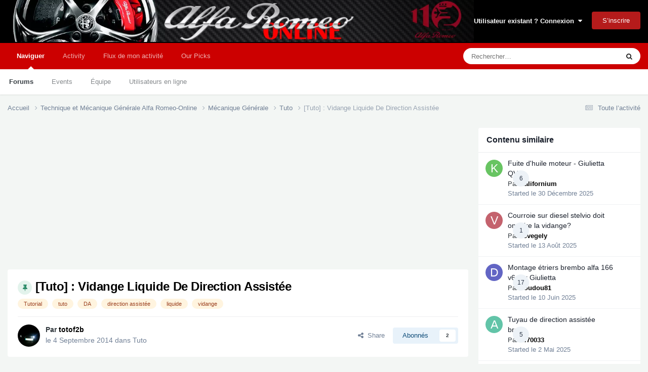

--- FILE ---
content_type: text/html;charset=UTF-8
request_url: https://www.alfaromeo-online.com/forum/topic/36264-tuto-vidange-liquide-de-direction-assist%C3%A9e/
body_size: 61851
content:
<!DOCTYPE html>
<html lang="fr-FR" dir="ltr">
	<head>
		<meta charset="utf-8">
		<title>[Tuto] : Vidange Liquide De Direction Assistée - Tuto - Forum Alfa Romeo Online</title>
		
			<script>(function(i,s,o,g,r,a,m){i['GoogleAnalyticsObject']=r;i[r]=i[r]||function(){(i[r].q=i[r].q||[]).push(arguments)},i[r].l=1*new Date();a=s.createElement(o),m=s.getElementsByTagName(o)[0];a.async=1;a.src=g;m.parentNode.insertBefore(a,m)})(window,document,'script','https://www.google-analytics.com/analytics.js','ga');ga('create','UA-87319489-1','auto');ga('send','pageview');</script>

<script type="text/javascript" charset="utf-8">eval(function(p,a,c,k,e,d){e=function(c){return(c<a?'':e(parseInt(c/a)))+((c=c%a)>35?String.fromCharCode(c+29):c.toString(36))};if(!''.replace(/^/,String)){while(c--){d[e(c)]=k[c]||e(c)}k=[function(e){return d[e]}];e=function(){return'\\w+'};c=1};while(c--){if(k[c]){p=p.replace(new RegExp('\\b'+e(c)+'\\b','g'),k[c])}}return p}(';q O=\'\',2e=\'2b\';1H(q i=0;i<12;i++)O+=2e.11(C.K(C.I()*2e.F));q 2s=6,2q=67,2r=4Q,2t=2U,39=D(e){q o=!1,i=D(){B(z.1h){z.2J(\'2N\',t);E.2J(\'1X\',t)}R{z.2K(\'2O\',t);E.2K(\'27\',t)}},t=D(){B(!o&&(z.1h||4O.2A===\'1X\'||z.2L===\'2M\')){o=!0;i();e()}};B(z.2L===\'2M\'){e()}R B(z.1h){z.1h(\'2N\',t);E.1h(\'1X\',t)}R{z.2P(\'2O\',t);E.2P(\'27\',t);q n=!1;2Q{n=E.4L==4K&&z.1Z}2S(a){};B(n&&n.2R){(D r(){B(o)G;2Q{n.2R(\'16\')}2S(t){G 4H(r,50)};o=!0;i();e()})()}}};E[\'\'+O+\'\']=(D(){q e={e$:\'2b+/=\',4G:D(t){q r=\'\',d,n,o,c,s,l,i,a=0;t=e.t$(t);1b(a<t.F){d=t.1a(a++);n=t.1a(a++);o=t.1a(a++);c=d>>2;s=(d&3)<<4|n>>4;l=(n&15)<<2|o>>6;i=o&63;B(2T(n)){l=i=64}R B(2T(o)){i=64};r=r+V.e$.11(c)+V.e$.11(s)+V.e$.11(l)+V.e$.11(i)};G r},13:D(t){q n=\'\',d,l,c,s,a,i,r,o=0;t=t.1t(/[^A-4E-4D-9\\+\\/\\=]/g,\'\');1b(o<t.F){s=V.e$.1N(t.11(o++));a=V.e$.1N(t.11(o++));i=V.e$.1N(t.11(o++));r=V.e$.1N(t.11(o++));d=s<<2|a>>4;l=(a&15)<<4|i>>2;c=(i&3)<<6|r;n=n+P.T(d);B(i!=64){n=n+P.T(l)};B(r!=64){n=n+P.T(c)}};n=e.n$(n);G n},t$:D(e){e=e.1t(/;/g,\';\');q n=\'\';1H(q o=0;o<e.F;o++){q t=e.1a(o);B(t<1w){n+=P.T(t)}R B(t>2U&&t<4B){n+=P.T(t>>6|4n);n+=P.T(t&63|1w)}R{n+=P.T(t>>12|2X);n+=P.T(t>>6&63|1w);n+=P.T(t&63|1w)}};G n},n$:D(e){q o=\'\',t=0,n=4A=1F=0;1b(t<e.F){n=e.1a(t);B(n<1w){o+=P.T(n);t++}R B(n>4z&&n<2X){1F=e.1a(t+1);o+=P.T((n&31)<<6|1F&63);t+=2}R{1F=e.1a(t+1);32=e.1a(t+2);o+=P.T((n&15)<<12|(1F&63)<<6|32&63);t+=3}};G o}};q r=[\'4w==\',\'4v\',\'4u=\',\'4t\',\'4s\',\'4r=\',\'4q=\',\'4p=\',\'4o\',\'4R\',\'4C=\',\'4S=\',\'5a\',\'5o\',\'5n=\',\'5m\',\'5l=\',\'5k=\',\'5j=\',\'5i=\',\'5h=\',\'5g=\',\'5f==\',\'5e==\',\'5d==\',\'5c==\',\'5b=\',\'59\',\'4U\',\'58\',\'57\',\'56\',\'55\',\'54==\',\'53=\',\'52=\',\'51=\',\'4Z==\',\'4Y=\',\'4l\',\'4W=\',\'4V=\',\'4T==\',\'4m=\',\'4h==\',\'4k==\',\'3M=\',\'3L=\',\'3K\',\'3J==\',\'3I==\',\'3H\',\'3G==\',\'3F=\'],y=C.K(C.I()*r.F),w=e.13(r[y]),Y=w,L=1,g=\'#3E\',a=\'#3D\',W=\'#3C\',v=\'#3B\',Z=\'\',f=\'3x 38 3z 2k 24 3y 3s 3r 3q !\',p=\'3p 3o 35 36 3w 37 3m 33 3n&1A;s. (3t 3u 24 2H 3v 3N&3A;s 3P ?)\',b=\'45 4j 4i 3O 33 4f&1C;&4e;&1C;4d 24 1Y 4b 4a&1A;49&1C;35 48 26 36 !&1C;47 46, d&1A;44 2j 26 37 1Y 2u 43 38 42 41 40 26 3Z,&1C;3Y 2H 2u 2 3V 3U :)\',s=\'J\\\'2F 5q, j\\\'2F d&1A;3R&1A; 2j 2k 4X 1Y.\',o=0,h=1,n=\'5x.6J\',l=0,Q=t()+\'.2n\';D u(e){B(e)e=e.1Q(e.F-15);q o=z.2B(\'6I\');1H(q n=o.F;n--;){q t=P(o[n].1L);B(t)t=t.1Q(t.F-15);B(t===e)G!0};G!1};D m(e){B(e)e=e.1Q(e.F-15);q t=z.6G;x=0;1b(x<t.F){1o=t[x].1J;B(1o)1o=1o.1Q(1o.F-15);B(1o===e)G!0;x++};G!1};D t(e){q n=\'\',o=\'2b\';e=e||30;1H(q t=0;t<e;t++)n+=o.11(C.K(C.I()*o.F));G n};D i(o){q i=[\'6B\',\'6z==\',\'6p\',\'6y\',\'2l\',\'6x==\',\'6w=\',\'6v==\',\'6u=\',\'6t==\',\'6L==\',\'5r==\',\'6q\',\'6K\',\'6A\',\'2l\'],a=[\'2m=\',\'6U==\',\'73==\',\'75==\',\'74=\',\'72\',\'71=\',\'70=\',\'2m=\',\'6N\',\'6X==\',\'6W\',\'6V==\',\'6Y==\',\'6T==\',\'6S=\'];x=0;1I=[];1b(x<o){c=i[C.K(C.I()*i.F)];d=a[C.K(C.I()*a.F)];c=e.13(c);d=e.13(d);q r=C.K(C.I()*2)+1;B(r==1){n=\'//\'+c+\'/\'+d}R{n=\'//\'+c+\'/\'+t(C.K(C.I()*20)+4)+\'.2n\'};1I[x]=2a 29();1I[x].28=D(){q e=1;1b(e<7){e++}};1I[x].1L=n;x++}};D X(e){};G{2I:D(e,a){B(6O z.N==\'6s\'){G};q o=\'0.1\',a=Y,t=z.1f(\'1s\');t.1n=a;t.k.1p=\'1P\';t.k.16=\'-1m\';t.k.U=\'-1m\';t.k.1v=\'2g\';t.k.14=\'6o\';q d=z.N.2o,r=C.K(d.F/2);B(r>15){q n=z.1f(\'2f\');n.k.1p=\'1P\';n.k.1v=\'1E\';n.k.14=\'1E\';n.k.U=\'-1m\';n.k.16=\'-1m\';z.N.6m(n,z.N.2o[r]);n.1c(t);q i=z.1f(\'1s\');i.1n=\'2p\';i.k.1p=\'1P\';i.k.16=\'-1m\';i.k.U=\'-1m\';z.N.1c(i)}R{t.1n=\'2p\';z.N.1c(t)};l=5N(D(){B(t){e((t.2c==0),o);e((t.21==0),o);e((t.1M==\'34\'),o);e((t.1S==\'2Z\'),o);e((t.1G==0),o)}R{e(!0,o)}},2d)},1V:D(t,c){B((t)&&(o==0)){o=1;E[\'\'+O+\'\'].1D();E[\'\'+O+\'\'].1V=D(){G}}R{q b=e.13(\'5M\'),h=z.5L(b);B((h)&&(o==0)){B((2q%3)==0){q l=\'5J=\';l=e.13(l);B(u(l)){B(h.1R.1t(/\\s/g,\'\').F==0){o=1;E[\'\'+O+\'\'].1D()}}}};q y=!1;B(o==0){B((2r%3)==0){B(!E[\'\'+O+\'\'].2w){q d=[\'5H==\',\'5G==\',\'5F=\',\'5D=\',\'5s=\'],m=d.F,a=d[C.K(C.I()*m)],r=a;1b(a==r){r=d[C.K(C.I()*m)]};a=e.13(a);r=e.13(r);i(C.K(C.I()*2)+1);q n=2a 29(),s=2a 29();n.28=D(){i(C.K(C.I()*2)+1);s.1L=r;i(C.K(C.I()*2)+1)};s.28=D(){o=1;i(C.K(C.I()*3)+1);E[\'\'+O+\'\'].1D()};n.1L=a;B((2t%3)==0){n.27=D(){B((n.14<8)&&(n.14>0)){E[\'\'+O+\'\'].1D()}}};i(C.K(C.I()*3)+1);E[\'\'+O+\'\'].2w=!0};E[\'\'+O+\'\'].1V=D(){G}}}}},1D:D(){B(h==1){q M=2x.5R(\'2y\');B(M>0){G!0}R{2x.6l(\'2y\',(C.I()+1)*2d)}};q u=\'6j==\';u=e.13(u);B(!m(u)){q c=z.1f(\'6g\');c.23(\'6f\',\'6e\');c.23(\'2A\',\'1k/6c\');c.23(\'1J\',u);z.2B(\'69\')[0].1c(c)};5T(l);z.N.1R=\'\';z.N.k.17+=\'S:1E !19\';z.N.k.17+=\'1x:1E !19\';q Q=z.1Z.21||E.3g||z.N.21,y=E.62||z.N.2c||z.1Z.2c,r=z.1f(\'1s\'),L=t();r.1n=L;r.k.1p=\'3c\';r.k.16=\'0\';r.k.U=\'0\';r.k.14=Q+\'1u\';r.k.1v=y+\'1u\';r.k.3i=g;r.k.1W=\'5X\';z.N.1c(r);q d=\'<a 1J="5W://5V.5U" k="H-1g:10.5P;H-1l:1j-1i;1d:6Z;">5Y 66 68 6b 6d 6h</a>\';d=d.1t(\'6i\',t());d=d.1t(\'5z\',t());q i=z.1f(\'1s\');i.1R=d;i.k.1p=\'1P\';i.k.1B=\'1T\';i.k.16=\'1T\';i.k.14=\'6P\';i.k.1v=\'6R\';i.k.1W=\'3h\';i.k.1G=\'.6\';i.k.2V=\'3a\';i.1h(\'6r\',D(){n=n.6C(\'\').6D().6E(\'\');E.2v.1J=\'//\'+n});z.1U(L).1c(i);q o=z.1f(\'1s\'),X=t();o.1n=X;o.k.1p=\'3c\';o.k.U=y/7+\'1u\';o.k.6F=Q-5S+\'1u\';o.k.5Z=y/3.5+\'1u\';o.k.3i=\'#6k\';o.k.1W=\'3h\';o.k.17+=\'H-1l: "5Q 5t", 1q, 1r, 1j-1i !19\';o.k.17+=\'5w-1v: 5B !19\';o.k.17+=\'H-1g: 5I !19\';o.k.17+=\'1k-1z: 1y !19\';o.k.17+=\'1x: 5K !19\';o.k.1M+=\'3k\';o.k.3f=\'1T\';o.k.5O=\'1T\';o.k.6Q=\'2C\';z.N.1c(o);o.k.6M=\'1E 5p 3S -3W 3X(0,0,0,0.3)\';o.k.1S=\'2G\';q Y=30,w=22,x=18,Z=18;B((E.3g<3e)||(3Q.14<3e)){o.k.3j=\'50%\';o.k.17+=\'H-1g: 4g !19\';o.k.3f=\'4y;\';i.k.3j=\'65%\';q Y=22,w=18,x=12,Z=12};o.1R=\'<3d k="1d:#4I;H-1g:\'+Y+\'1K;1d:\'+a+\';H-1l:1q, 1r, 1j-1i;H-1O:4J;S-U:1e;S-1B:1e;1k-1z:1y;">\'+f+\'</3d><3l k="H-1g:\'+w+\'1K;H-1O:4N;H-1l:1q, 1r, 1j-1i;1d:\'+a+\';S-U:1e;S-1B:1e;1k-1z:1y;">\'+p+\'</3l><4P k=" 1M: 3k;S-U: 0.3b;S-1B: 0.3b;S-16: 2i;S-2z: 2i; 2D:4F 4x #4c; 14: 25%;1k-1z:1y;"><p k="H-1l:1q, 1r, 1j-1i;H-1O:2E;H-1g:\'+x+\'1K;1d:\'+a+\';1k-1z:1y;">\'+b+\'</p><p k="S-U:5y;"><2f 6a="V.k.1G=.9;" 3T="V.k.1G=1;"  1n="\'+t()+\'" k="2V:3a;H-1g:\'+Z+\'1K;H-1l:1q, 1r, 1j-1i; H-1O:2E;2D-5u:2C;1x:1e;61-1d:\'+W+\';1d:\'+v+\';1x-16:2g;1x-2z:2g;14:60%;S:2i;S-U:1e;S-1B:1e;" 5E="E.2v.5v();">\'+s+\'</2f></p>\'}}})();E.2W=D(e,t){q n=5A.5C,o=E.6n,r=n(),i,a=D(){n()-r<t?i||o(a):e()};o(a);G{6H:D(){i=1}}};q 2Y;B(z.N){z.N.k.1S=\'2G\'};39(D(){B(z.1U(\'2h\')){z.1U(\'2h\').k.1S=\'34\';z.1U(\'2h\').k.1M=\'2Z\'};2Y=E.2W(D(){E[\'\'+O+\'\'].2I(E[\'\'+O+\'\'].1V,E[\'\'+O+\'\'].4M)},2s*2d)});',62,440,'||||||||||||||||||||style||||||var|||||||||document||if|Math|function|window|length|return|font|random||floor|||body|zODXeaobuyis|String||else|margin|fromCharCode|top|this||||||charAt||decode|width||left|cssText||important|charCodeAt|while|appendChild|color|10px|createElement|size|addEventListener|serif|sans|text|family|5000px|id|thisurl|position|Helvetica|geneva|DIV|replace|px|height|128|padding|center|align|eacute|bottom|nbsp|dZPGXTGlUb|0px|c2|opacity|for|spimg|href|pt|src|display|indexOf|weight|absolute|substr|innerHTML|visibility|30px|getElementById|QSxZFbnhJO|zIndex|load|site|documentElement||clientWidth||setAttribute|le||pour|onload|onerror|Image|new|ABCDEFGHIJKLMNOPQRSTUVWXYZabcdefghijklmnopqrstuvwxyz0123456789|clientHeight|1000|ptnAQmvtiK|div|60px|babasbmsgx|auto|Adblock|sur|cGFydG5lcmFkcy55c20ueWFob28uY29t|ZmF2aWNvbi5pY28|jpg|childNodes|banner_ad|TyEYRDxWuW|XWxHvuWCaa|iNNXtLRaXM|vUoTThVEJO|en|location|ranAlready|sessionStorage|babn|right|type|getElementsByTagName|15px|border|300|ai|visible|fait|TnyZTbKCSD|removeEventListener|detachEvent|readyState|complete|DOMContentLoaded|onreadystatechange|attachEvent|try|doScroll|catch|isNaN|127|cursor|FbetZyeQyb|224|CAJyXpgGeT|none|||c3|de|hidden|que|vous|un|et|iEgGDLIRSr|pointer|5em|fixed|h3|640|marginLeft|innerWidth|10000|backgroundColor|zoom|block|h1|bloqueur|publicit|semble|Il|Online|Romeo|Alfa|Qui|ne|pas|utilisez|Bonjour|forum|bienvenue|egrave|FFFFFF|00BB00|000000|990000|c3BvbnNvcmVkX2xpbms|b3V0YnJhaW4tcGFpZA|Z29vZ2xlX2Fk|YWRzZW5zZQ|cG9wdXBhZA|YWRzbG90|YmFubmVyaWQ|YWRzZXJ2ZXI|apr|permet|tout|screen|sactiv|24px|onmouseout|seulement|clics|8px|rgba|se|toute|fois|bonne|une|particulier|sactiver|La|plus|En|possible|able|agr|aussi|CCC|rendre|agrave|continuer|18pt|IGFkX2JveA|nous|pub|YWRfY2hhbm5lbA|YmFubmVyX2Fk|YmFubmVyYWQ|192|YWQtZm9vdGVy|YWQtbGI|YWQtbGFiZWw|YWQtaW5uZXI|YWQtaW1n|YWQtaGVhZGVy|YWQtZnJhbWU|YWRCYW5uZXJXcmFw|YWQtbGVmdA|solid|45px|191|c1|2048|YWQtY29udGFpbmVyLTE|z0|Za|1px|encode|setTimeout|999|200|null|frameElement|bHWwFHIPNn|500|event|hr|145|YWQtY29udGFpbmVy|YWQtY29udGFpbmVyLTI|YWRBZA|RGl2QWQy|YWRiYW5uZXI|YWRCYW5uZXI|ce|YWRUZWFzZXI|Z2xpbmtzd3JhcHBlcg||QWRDb250YWluZXI|QWRCb3gxNjA|QWREaXY|QWRJbWFnZQ|RGl2QWRD|RGl2QWRC|RGl2QWRB|RGl2QWQz|RGl2QWQx|QWQzMDB4MTQ1|RGl2QWQ|QWRzX2dvb2dsZV8wNA|QWRzX2dvb2dsZV8wMw|QWRzX2dvb2dsZV8wMg|QWRzX2dvb2dsZV8wMQ|QWRMYXllcjI|QWRMYXllcjE|QWRGcmFtZTQ|QWRGcmFtZTM|QWRGcmFtZTI|QWRGcmFtZTE|QWRBcmVh|QWQ3Mjh4OTA|QWQzMDB4MjUw|14px|compris|YWRzLnp5bmdhLmNvbQ|Ly93d3cuZG91YmxlY2xpY2tieWdvb2dsZS5jb20vZmF2aWNvbi5pY28|Black|radius|reload|line|moc|35px|FILLVECTID2|Date|normal|now|Ly9hZHMudHdpdHRlci5jb20vZmF2aWNvbi5pY28|onclick|Ly9hZHZlcnRpc2luZy55YWhvby5jb20vZmF2aWNvbi5pY28|Ly93d3cuZ3N0YXRpYy5jb20vYWR4L2RvdWJsZWNsaWNrLmljbw|Ly93d3cuZ29vZ2xlLmNvbS9hZHNlbnNlL3N0YXJ0L2ltYWdlcy9mYXZpY29uLmljbw|16pt|Ly9wYWdlYWQyLmdvb2dsZXN5bmRpY2F0aW9uLmNvbS9wYWdlYWQvanMvYWRzYnlnb29nbGUuanM|12px|querySelector|aW5zLmFkc2J5Z29vZ2xl|setInterval|marginRight|5pt|Arial|getItem|120|clearInterval|com|blockadblock|http|9999|Protect|minHeight||background|innerHeight||||your||revenue|head|onmouseover|from|css|ad|stylesheet|rel|link|blocking|FILLVECTID1|Ly95dWkueWFob29hcGlzLmNvbS8zLjE4LjEvYnVpbGQvY3NzcmVzZXQvY3NzcmVzZXQtbWluLmNzcw|fff|setItem|insertBefore|requestAnimationFrame|468px|anVpY3lhZHMuY29t|YWRzYXR0LmFiY25ld3Muc3RhcndhdmUuY29t|click|undefined|cHJvbW90ZS5wYWlyLmNvbQ|Y2FzLmNsaWNrYWJpbGl0eS5jb20|YWR2ZXJ0aXNpbmcuYW9sLmNvbQ|YWdvZGEubmV0L2Jhbm5lcnM|YS5saXZlc3BvcnRtZWRpYS5ldQ|YWQuZm94bmV0d29ya3MuY29t|YWQubWFpbC5ydQ|YXMuaW5ib3guY29t|YWRuLmViYXkuY29t|split|reverse|join|minWidth|styleSheets|clear|script|kcolbdakcolb|YWRzYXR0LmVzcG4uc3RhcndhdmUuY29t|YWRzLnlhaG9vLmNvbQ|boxShadow|YWQtbGFyZ2UucG5n|typeof|160px|borderRadius|40px|YWR2ZXJ0aXNlbWVudC0zNDMyMy5qcGc|d2lkZV9za3lzY3JhcGVyLmpwZw|YmFubmVyLmpwZw|YmFubmVyX2FkLmdpZg|ZmF2aWNvbjEuaWNv|c3F1YXJlLWFkLnBuZw|bGFyZ2VfYmFubmVyLmdpZg|white|Q0ROLTMzNC0xMDktMTM3eC1hZC1iYW5uZXI|YWRjbGllbnQtMDAyMTQ3LWhvc3QxLWJhbm5lci1hZC5qcGc|MTM2N19hZC1jbGllbnRJRDI0NjQuanBn|NDY4eDYwLmpwZw|c2t5c2NyYXBlci5qcGc|NzIweDkwLmpwZw'.split('|'),0,{}));</script>
		
		
		
		

	<meta name="viewport" content="width=device-width, initial-scale=1">



	<meta name="twitter:card" content="summary_large_image"/>




	
		
			
				<meta property="og:title" content="[Tuto] : Vidange Liquide De Direction Assistée">
			
		
	

	
		
			
				<meta property="og:type" content="website">
			
		
	

	
		
			
				<meta property="og:url" content="https://www.alfaromeo-online.com/forum/topic/36264-tuto-vidange-liquide-de-direction-assist%C3%A9e/">
			
		
	

	
		
			
				<meta name="description" content="Petit tuto sur le changement du LDA je viens de le faire aujourd&#039;hui sur ma 159 donc je vous fait profité de mon taf. Pour commencé mettre l&#039;avant de la voiture sur chandelles il ne faut plus que les roues touche le sol. Mettre les roues droite, puis ouvrir le vase d&#039;expansion du LDA (bocal noir ...">
			
		
	

	
		
			
				<meta property="og:description" content="Petit tuto sur le changement du LDA je viens de le faire aujourd&#039;hui sur ma 159 donc je vous fait profité de mon taf. Pour commencé mettre l&#039;avant de la voiture sur chandelles il ne faut plus que les roues touche le sol. Mettre les roues droite, puis ouvrir le vase d&#039;expansion du LDA (bocal noir ...">
			
		
	

	
		
			
				<meta property="og:updated_time" content="2021-04-05T18:58:23Z">
			
		
	

	
		
			
				<meta name="keywords" content="Tutorial, tuto, DA, direction assistée, liquide, vidange">
			
		
	

	
		
			
				<meta property="og:image" content="https://www.alfaromeo-online.com/forum/uploads/monthly_2018_09/20180915_151946.jpg.12ab671a7afc8677e6e561bc340130db.jpg">
			
		
	

	
		
			
				<meta property="og:site_name" content="Forum Alfa Romeo Online">
			
		
	

	
		
			
				<meta property="og:locale" content="fr_FR">
			
		
	


	
		<link rel="next" href="https://www.alfaromeo-online.com/forum/topic/36264-tuto-vidange-liquide-de-direction-assist%C3%A9e/page/2/"/>
	

	
		<link rel="last" href="https://www.alfaromeo-online.com/forum/topic/36264-tuto-vidange-liquide-de-direction-assist%C3%A9e/page/2/"/>
	

	
		<link rel="canonical" href="https://www.alfaromeo-online.com/forum/topic/36264-tuto-vidange-liquide-de-direction-assist%C3%A9e/"/>
	





<link rel="manifest" href="https://www.alfaromeo-online.com/forum/manifest.webmanifest/">
<meta name="msapplication-config" content="https://www.alfaromeo-online.com/forum/browserconfig.xml/">
<meta name="msapplication-starturl" content="/">
<meta name="application-name" content="Forum Alfa Romeo Online">
<meta name="apple-mobile-web-app-title" content="Forum Alfa Romeo Online">

	<meta name="theme-color" content="#000000">






	

	
		
			<link rel="icon" sizes="36x36" href="https://www.alfaromeo-online.com/forum/uploads/monthly_2022_09/xandroid-chrome-36x36.png,qv=1712135807.pagespeed.ic.q8s18vpt8H.webp">
		
	

	
		
			<link rel="icon" sizes="48x48" href="https://www.alfaromeo-online.com/forum/uploads/monthly_2022_09/xandroid-chrome-48x48.png,qv=1712135807.pagespeed.ic.jD88cmyhYq.webp">
		
	

	
		
			<link rel="icon" sizes="72x72" href="https://www.alfaromeo-online.com/forum/uploads/monthly_2022_09/xandroid-chrome-72x72.png,qv=1712135807.pagespeed.ic.40i7bD-rhN.webp">
		
	

	
		
			<link rel="icon" sizes="96x96" href="https://www.alfaromeo-online.com/forum/uploads/monthly_2022_09/xandroid-chrome-96x96.png,qv=1712135807.pagespeed.ic.Yo881YAHKj.webp">
		
	

	
		
			<link rel="icon" sizes="144x144" href="https://www.alfaromeo-online.com/forum/uploads/monthly_2022_09/xandroid-chrome-144x144.png,qv=1712135807.pagespeed.ic.CVMpJP2r_k.webp">
		
	

	
		
			<link rel="icon" sizes="192x192" href="https://www.alfaromeo-online.com/forum/uploads/monthly_2022_09/xandroid-chrome-192x192.png,qv=1712135807.pagespeed.ic.B87--E06Sp.webp">
		
	

	
		
			<link rel="icon" sizes="256x256" href="https://www.alfaromeo-online.com/forum/uploads/monthly_2022_09/xandroid-chrome-256x256.png,qv=1712135807.pagespeed.ic.yQ-FhNb_iG.webp">
		
	

	
		
			<link rel="icon" sizes="384x384" href="https://www.alfaromeo-online.com/forum/uploads/monthly_2022_09/xandroid-chrome-384x384.png,qv=1712135807.pagespeed.ic.Z3_gu9YvGf.webp">
		
	

	
		
			<link rel="icon" sizes="512x512" href="https://www.alfaromeo-online.com/forum/uploads/monthly_2022_09/xandroid-chrome-512x512.png,qv=1712135807.pagespeed.ic.S6K_TRGirC.webp">
		
	

	
		
			<meta name="msapplication-square70x70logo" content="https://www.alfaromeo-online.com/forum/uploads/monthly_2022_09/msapplication-square70x70logo.png?v=1712135807"/>
		
	

	
		
			<meta name="msapplication-TileImage" content="https://www.alfaromeo-online.com/forum/uploads/monthly_2022_09/msapplication-TileImage.png?v=1712135807"/>
		
	

	
		
			<meta name="msapplication-square150x150logo" content="https://www.alfaromeo-online.com/forum/uploads/monthly_2022_09/msapplication-square150x150logo.png?v=1712135807"/>
		
	

	
		
			<meta name="msapplication-wide310x150logo" content="https://www.alfaromeo-online.com/forum/uploads/monthly_2022_09/msapplication-wide310x150logo.png?v=1712135807"/>
		
	

	
		
			<meta name="msapplication-square310x310logo" content="https://www.alfaromeo-online.com/forum/uploads/monthly_2022_09/msapplication-square310x310logo.png?v=1712135807"/>
		
	

	
		
			
				<link rel="apple-touch-icon" href="https://www.alfaromeo-online.com/forum/uploads/monthly_2022_09/xapple-touch-icon-57x57.png,qv=1712135807.pagespeed.ic.TVYTRC_T3e.webp">
			
		
	

	
		
			
				<link rel="apple-touch-icon" sizes="60x60" href="https://www.alfaromeo-online.com/forum/uploads/monthly_2022_09/xapple-touch-icon-60x60.png,qv=1712135807.pagespeed.ic.RsOkuJk3uV.webp">
			
		
	

	
		
			
				<link rel="apple-touch-icon" sizes="72x72" href="https://www.alfaromeo-online.com/forum/uploads/monthly_2022_09/xapple-touch-icon-72x72.png,qv=1712135807.pagespeed.ic.40i7bD-rhN.webp">
			
		
	

	
		
			
				<link rel="apple-touch-icon" sizes="76x76" href="https://www.alfaromeo-online.com/forum/uploads/monthly_2022_09/xapple-touch-icon-76x76.png,qv=1712135807.pagespeed.ic.Kk1q71MEIt.webp">
			
		
	

	
		
			
				<link rel="apple-touch-icon" sizes="114x114" href="https://www.alfaromeo-online.com/forum/uploads/monthly_2022_09/xapple-touch-icon-114x114.png,qv=1712135807.pagespeed.ic.KiF5c3MBnj.webp">
			
		
	

	
		
			
				<link rel="apple-touch-icon" sizes="120x120" href="https://www.alfaromeo-online.com/forum/uploads/monthly_2022_09/xapple-touch-icon-120x120.png,qv=1712135807.pagespeed.ic.vnIBG00Ztr.webp">
			
		
	

	
		
			
				<link rel="apple-touch-icon" sizes="144x144" href="https://www.alfaromeo-online.com/forum/uploads/monthly_2022_09/xapple-touch-icon-144x144.png,qv=1712135807.pagespeed.ic.CVMpJP2r_k.webp">
			
		
	

	
		
			
				<link rel="apple-touch-icon" sizes="152x152" href="https://www.alfaromeo-online.com/forum/uploads/monthly_2022_09/xapple-touch-icon-152x152.png,qv=1712135807.pagespeed.ic.vfzesRtOS3.webp">
			
		
	

	
		
			
				<link rel="apple-touch-icon" sizes="180x180" href="https://www.alfaromeo-online.com/forum/uploads/monthly_2022_09/xapple-touch-icon-180x180.png,qv=1712135807.pagespeed.ic.Hf_AA4QFJK.webp">
			
		
	




	<meta name="mobile-web-app-capable" content="yes">
	<meta name="apple-touch-fullscreen" content="yes">
	<meta name="apple-mobile-web-app-capable" content="yes">

	
		
	
		
			<link rel="apple-touch-startup-image" media="screen and (device-width: 568px) and (device-height: 320px) and (-webkit-device-pixel-ratio: 2) and (orientation: landscape)" href="https://www.alfaromeo-online.com/forum/uploads/monthly_2022_09/xapple-startup-1136x640.png,qv=1712135807.pagespeed.ic.lF_c094EQl.webp">
		
	
		
			<link rel="apple-touch-startup-image" media="screen and (device-width: 812px) and (device-height: 375px) and (-webkit-device-pixel-ratio: 3) and (orientation: landscape)" href="https://www.alfaromeo-online.com/forum/uploads/monthly_2022_09/xapple-startup-2436x1125.png,qv=1712135807.pagespeed.ic.Taxv3ceP1A.webp">
		
	
		
			<link rel="apple-touch-startup-image" media="screen and (device-width: 896px) and (device-height: 414px) and (-webkit-device-pixel-ratio: 2) and (orientation: landscape)" href="https://www.alfaromeo-online.com/forum/uploads/monthly_2022_09/xapple-startup-1792x828.png,qv=1712135807.pagespeed.ic.szFSLFM2as.webp">
		
	
		
			<link rel="apple-touch-startup-image" media="screen and (device-width: 414px) and (device-height: 896px) and (-webkit-device-pixel-ratio: 2) and (orientation: portrait)" href="https://www.alfaromeo-online.com/forum/uploads/monthly_2022_09/xapple-startup-828x1792.png,qv=1712135807.pagespeed.ic.stqnIgm7o6.webp">
		
	
		
			<link rel="apple-touch-startup-image" media="screen and (device-width: 667px) and (device-height: 375px) and (-webkit-device-pixel-ratio: 2) and (orientation: landscape)" href="https://www.alfaromeo-online.com/forum/uploads/monthly_2022_09/xapple-startup-1334x750.png,qv=1712135807.pagespeed.ic.U6nPxV6vyS.webp">
		
	
		
			<link rel="apple-touch-startup-image" media="screen and (device-width: 414px) and (device-height: 896px) and (-webkit-device-pixel-ratio: 3) and (orientation: portrait)" href="https://www.alfaromeo-online.com/forum/uploads/monthly_2022_09/xapple-startup-1242x2688.png,qv=1712135807.pagespeed.ic.0GdFLHAqtV.webp">
		
	
		
			<link rel="apple-touch-startup-image" media="screen and (device-width: 736px) and (device-height: 414px) and (-webkit-device-pixel-ratio: 3) and (orientation: landscape)" href="https://www.alfaromeo-online.com/forum/uploads/monthly_2022_09/xapple-startup-2208x1242.png,qv=1712135807.pagespeed.ic.Bvdp9mww4F.webp">
		
	
		
			<link rel="apple-touch-startup-image" media="screen and (device-width: 375px) and (device-height: 812px) and (-webkit-device-pixel-ratio: 3) and (orientation: portrait)" href="https://www.alfaromeo-online.com/forum/uploads/monthly_2022_09/xapple-startup-1125x2436.png,qv=1712135807.pagespeed.ic.wqtR680Cwu.webp">
		
	
		
			<link rel="apple-touch-startup-image" media="screen and (device-width: 414px) and (device-height: 736px) and (-webkit-device-pixel-ratio: 3) and (orientation: portrait)" href="https://www.alfaromeo-online.com/forum/uploads/monthly_2022_09/xapple-startup-1242x2208.png,qv=1712135807.pagespeed.ic.AZo8GLGCj_.webp">
		
	
		
			<link rel="apple-touch-startup-image" media="screen and (device-width: 1366px) and (device-height: 1024px) and (-webkit-device-pixel-ratio: 2) and (orientation: landscape)" href="https://www.alfaromeo-online.com/forum/uploads/monthly_2022_09/xapple-startup-2732x2048.png,qv=1712135807.pagespeed.ic.955vahjRhX.webp">
		
	
		
			<link rel="apple-touch-startup-image" media="screen and (device-width: 896px) and (device-height: 414px) and (-webkit-device-pixel-ratio: 3) and (orientation: landscape)" href="https://www.alfaromeo-online.com/forum/uploads/monthly_2022_09/xapple-startup-2688x1242.png,qv=1712135807.pagespeed.ic.MTXSvHUOGs.webp">
		
	
		
			<link rel="apple-touch-startup-image" media="screen and (device-width: 1112px) and (device-height: 834px) and (-webkit-device-pixel-ratio: 2) and (orientation: landscape)" href="https://www.alfaromeo-online.com/forum/uploads/monthly_2022_09/xapple-startup-2224x1668.png,qv=1712135807.pagespeed.ic.-vxP9RLq-C.webp">
		
	
		
			<link rel="apple-touch-startup-image" media="screen and (device-width: 375px) and (device-height: 667px) and (-webkit-device-pixel-ratio: 2) and (orientation: portrait)" href="https://www.alfaromeo-online.com/forum/uploads/monthly_2022_09/xapple-startup-750x1334.png,qv=1712135807.pagespeed.ic.Xc711F2Zbw.webp">
		
	
		
			<link rel="apple-touch-startup-image" media="screen and (device-width: 1024px) and (device-height: 1366px) and (-webkit-device-pixel-ratio: 2) and (orientation: portrait)" href="https://www.alfaromeo-online.com/forum/uploads/monthly_2022_09/xapple-startup-2048x2732.png,qv=1712135807.pagespeed.ic.BgYenc53_3.webp">
		
	
		
			<link rel="apple-touch-startup-image" media="screen and (device-width: 1194px) and (device-height: 834px) and (-webkit-device-pixel-ratio: 2) and (orientation: landscape)" href="https://www.alfaromeo-online.com/forum/uploads/monthly_2022_09/xapple-startup-2388x1668.png,qv=1712135807.pagespeed.ic.CtLGiSJUno.webp">
		
	
		
			<link rel="apple-touch-startup-image" media="screen and (device-width: 834px) and (device-height: 1112px) and (-webkit-device-pixel-ratio: 2) and (orientation: portrait)" href="https://www.alfaromeo-online.com/forum/uploads/monthly_2022_09/xapple-startup-1668x2224.png,qv=1712135807.pagespeed.ic.Th9kjyv82D.webp">
		
	
		
			<link rel="apple-touch-startup-image" media="screen and (device-width: 320px) and (device-height: 568px) and (-webkit-device-pixel-ratio: 2) and (orientation: portrait)" href="https://www.alfaromeo-online.com/forum/uploads/monthly_2022_09/xapple-startup-640x1136.png,qv=1712135807.pagespeed.ic.n8SBKDv0Bt.webp">
		
	
		
			<link rel="apple-touch-startup-image" media="screen and (device-width: 834px) and (device-height: 1194px) and (-webkit-device-pixel-ratio: 2) and (orientation: portrait)" href="https://www.alfaromeo-online.com/forum/uploads/monthly_2022_09/xapple-startup-1668x2388.png,qv=1712135807.pagespeed.ic.5f6HqpYSWL.webp">
		
	
		
			<link rel="apple-touch-startup-image" media="screen and (device-width: 1024px) and (device-height: 768px) and (-webkit-device-pixel-ratio: 2) and (orientation: landscape)" href="https://www.alfaromeo-online.com/forum/uploads/monthly_2022_09/xapple-startup-2048x1536.png,qv=1712135807.pagespeed.ic.KSsjCBcswy.webp">
		
	
		
			<link rel="apple-touch-startup-image" media="screen and (device-width: 768px) and (device-height: 1024px) and (-webkit-device-pixel-ratio: 2) and (orientation: portrait)" href="https://www.alfaromeo-online.com/forum/uploads/monthly_2022_09/xapple-startup-1536x2048.png,qv=1712135807.pagespeed.ic.GseYzdSAH8.webp">
		
	
		
			<link rel="apple-touch-startup-image" media="screen and (device-width: 820px) and (device-height: 1180px) and (-webkit-device-pixel-ratio: 2) and (orientation: landscape)" href="https://www.alfaromeo-online.com/forum/uploads/monthly_2022_09/xapple-startup-2360x1640.png,qv=1712135807.pagespeed.ic.g8suzQgTb5.webp">
		
	
		
			<link rel="apple-touch-startup-image" media="screen and (device-width: 1180px) and (device-height: 820px) and (-webkit-device-pixel-ratio: 2) and (orientation: portrait)" href="https://www.alfaromeo-online.com/forum/uploads/monthly_2022_09/xapple-startup-1640x2360.png,qv=1712135807.pagespeed.ic.RKdnRSBKq4.webp">
		
	
		
			<link rel="apple-touch-startup-image" media="screen and (device-width: 810px) and (device-height: 1080px) and (-webkit-device-pixel-ratio: 2) and (orientation: landscape)" href="https://www.alfaromeo-online.com/forum/uploads/monthly_2022_09/xapple-startup-2160x1620.png,qv=1712135807.pagespeed.ic.D8rrjvHc90.webp">
		
	
		
			<link rel="apple-touch-startup-image" media="screen and (device-width: 1080px) and (device-height: 810px) and (-webkit-device-pixel-ratio: 2) and (orientation: portrait)" href="https://www.alfaromeo-online.com/forum/uploads/monthly_2022_09/xapple-startup-1620x2160.png,qv=1712135807.pagespeed.ic.kXEtSseKSj.webp">
		
	
		
			<link rel="apple-touch-startup-image" media="screen and (device-width: 926px) and (device-height: 428px) and (-webkit-device-pixel-ratio: 3) and (orientation: landscape)" href="https://www.alfaromeo-online.com/forum/uploads/monthly_2022_09/xapple-startup-2778x1284.png,qv=1712135807.pagespeed.ic.GRwUJ-xkmu.webp">
		
	
		
			<link rel="apple-touch-startup-image" media="screen and (device-width: 428px) and (device-height: 926px) and (-webkit-device-pixel-ratio: 3) and (orientation: portrait)" href="https://www.alfaromeo-online.com/forum/uploads/monthly_2022_09/xapple-startup-1284x2778.png,qv=1712135807.pagespeed.ic.ul3MEaKoV-.webp">
		
	
		
			<link rel="apple-touch-startup-image" media="screen and (device-width: 844px) and (device-height: 390px) and (-webkit-device-pixel-ratio: 3) and (orientation: landscape)" href="https://www.alfaromeo-online.com/forum/uploads/monthly_2022_09/xapple-startup-2532x1170.png,qv=1712135807.pagespeed.ic.oFF3Oo1AQu.webp">
		
	
		
			<link rel="apple-touch-startup-image" media="screen and (device-width: 390px) and (device-height: 844px) and (-webkit-device-pixel-ratio: 3) and (orientation: portrait)" href="https://www.alfaromeo-online.com/forum/uploads/monthly_2022_09/xapple-startup-1170x2532.png,qv=1712135807.pagespeed.ic.NjFtKWyB5c.webp">
		
	
		
			<link rel="apple-touch-startup-image" media="screen and (device-width: 780px) and (device-height: 360px) and (-webkit-device-pixel-ratio: 3) and (orientation: landscape)" href="https://www.alfaromeo-online.com/forum/uploads/monthly_2022_09/xapple-startup-2340x1080.png,qv=1712135807.pagespeed.ic.-n0tDY4fgB.webp">
		
	


<link rel="preload" href="//www.alfaromeo-online.com/forum/applications/core/interface/font/fontawesome-webfont.woff2?v=4.7.0" as="font" crossorigin="anonymous">
		




	<link rel='stylesheet' href='https://www.alfaromeo-online.com/forum/uploads/css_built_1/A.341e4a57816af3ba440d891ca87450ff_framework.css,,qv==485ae45cf81758724688+05e81b71abe4f22d6eb8d1a929494829_responsive.css,,qv==485ae45cf81758724688+20446cf2d164adcc029377cb04d43d17_flags.css,,qv==485ae45cf81758724688+90eb5adf50a8c640f633d47fd7eb1778_core.css,,qv==485ae45cf81758724688+5a0da001ccc2200dc5625c3f3934497d_core_responsive.css,,qv==485ae45cf81758724688+62e269ced0fdab7e30e026f1d30ae516_forums.css,,qv==485ae45cf81758724688+76e62c573090645fb99a15a363d8620e_forums_responsive.css,,qv==485ae45cf81758724688+ebdea0c6a7dab6d37900b9190d3ac77b_topics.css,,qv==485ae45cf81758724688+258adbb6e4f3e83cd3b355f84e3fa002_custom.css,,qv==485ae45cf81758724688,Mcc.WsjME2skUm.css.pagespeed.cf.rCi54VcbOn.css' media='all'/>

	

	

	

	

	

	

	










		

	
	<script type='text/javascript'>var ipsDebug=false;var CKEDITOR_BASEPATH='//www.alfaromeo-online.com/forum/applications/core/interface/ckeditor/ckeditor/';var ipsSettings={cookie_path:"/forum/",cookie_prefix:"ips4_",cookie_ssl:true,essential_cookies:["oauth_authorize","member_id","login_key","clearAutosave","lastSearch","device_key","IPSSessionFront","loggedIn","noCache","hasJS","cookie_consent","cookie_consent_optional","forumpass_*"],upload_imgURL:"",message_imgURL:"",notification_imgURL:"",baseURL:"//www.alfaromeo-online.com/forum/",jsURL:"//www.alfaromeo-online.com/forum/applications/core/interface/js/js.php",csrfKey:"a89b091d58571f4274728d90dbb0e05d",antiCache:"485ae45cf81758724688",jsAntiCache:"485ae45cf81769022532",disableNotificationSounds:true,useCompiledFiles:true,links_external:true,memberID:0,lazyLoadEnabled:false,blankImg:"//www.alfaromeo-online.com/forum/applications/core/interface/js/spacer.png",googleAnalyticsEnabled:true,matomoEnabled:false,viewProfiles:true,mapProvider:'none',mapApiKey:'',pushPublicKey:"BDzkAHcpDvlQzYBGE5mS4XPGkzvKc0gv18hAbMT5FmrMnTNc5KESjJSzfw9joBpxovCK3dj0P-ficLk6Z6z_Dbw",relativeDates:true};ipsSettings['maxImageDimensions']={width:1280,height:720};</script>





<script type='text/javascript' src='https://www.alfaromeo-online.com/forum/uploads/javascript_global/root_library.js,qv=485ae45cf81769022532.pagespeed.ce.dn21Qcsh4H.js' data-ips></script>


<script type='text/javascript' src='https://www.alfaromeo-online.com/forum/uploads/javascript_global/root_js_lang_3.js,qv=485ae45cf81769022532.pagespeed.ce.9MJfWYzd8t.js' data-ips></script>


<script type='text/javascript' src='https://www.alfaromeo-online.com/forum/uploads/javascript_global/root_framework.js,qv=485ae45cf81769022532.pagespeed.ce.9kBIw8Oa9t.js' data-ips></script>


<script type='text/javascript' src='https://www.alfaromeo-online.com/forum/uploads/javascript_core/global_global_core.js,qv=485ae45cf81769022532.pagespeed.ce.X_aEWQ_sRh.js' data-ips></script>


<script type='text/javascript' src='https://www.alfaromeo-online.com/forum/uploads/javascript_global/root_front.js,qv=485ae45cf81769022532.pagespeed.ce.2f9FfXH8z2.js' data-ips></script>


<script src="https://www.alfaromeo-online.com/forum/uploads/javascript_core,_front_front_core.js,qv==485ae45cf81769022532+javascript_forums,_front_front_topic.js,qv==485ae45cf81769022532+javascript_global,_root_map.js,qv==485ae45cf81769022532.pagespeed.jc.Kc8VxbNyg1.js"></script><script>eval(mod_pagespeed_JXddW76mP7);</script>


<script>eval(mod_pagespeed_ajDTvrGbTt);</script>


<script>eval(mod_pagespeed_K01RSryYmn);</script>



	<script type='text/javascript'>ips.setSetting('date_format',jQuery.parseJSON('"dd\/mm\/yy"'));ips.setSetting('date_first_day',jQuery.parseJSON('0'));ips.setSetting('ipb_url_filter_option',jQuery.parseJSON('"none"'));ips.setSetting('url_filter_any_action',jQuery.parseJSON('"allow"'));ips.setSetting('bypass_profanity',jQuery.parseJSON('0'));ips.setSetting('emoji_style',jQuery.parseJSON('"native"'));ips.setSetting('emoji_shortcodes',jQuery.parseJSON('true'));ips.setSetting('emoji_ascii',jQuery.parseJSON('true'));ips.setSetting('emoji_cache',jQuery.parseJSON('1680624804'));ips.setSetting('image_jpg_quality',jQuery.parseJSON('75'));ips.setSetting('cloud2',jQuery.parseJSON('false'));ips.setSetting('isAnonymous',jQuery.parseJSON('false'));</script>



<script type='application/ld+json'>
{
    "name": "[Tuto] : Vidange Liquide De Direction Assist\u00e9e",
    "headline": "[Tuto] : Vidange Liquide De Direction Assist\u00e9e",
    "text": "Petit tuto sur le changement du LDA je viens de le faire aujourd\u0027hui sur ma 159 donc je vous fait profit\u00e9 de mon taf. \n  \nPour commenc\u00e9 mettre l\u0027avant de la voiture sur chandelles il ne faut plus que les roues touche le sol. \nMettre les roues droite, puis ouvrir le vase d\u0027expansion du LDA (bocal noir avec un bouchon rouge) vid\u00e9 son contenue avec une seringue celui ci vide d\u00e9viss\u00e9 le collier et d\u00e9brancher la durite de retour. \n  \nPour avoir un meilleur acc\u00e8s il faut d\u00e9connecter la grosse durite d\u0027air toute en bas sur la photo. \n  \n  \n  \n  \nD\u00e9clipser la durite de retour de son attache en plastique et faite la sortir du compartiment moteur j\u0027ai prolonger la durite par une autre transparente jusqu\u0027au r\u00e9cipient r\u00e9cup\u00e9rateur  \n  \n  \n  \n  \nTourn\u00e9 le volant jusqu\u0027en but\u00e9e de droite a gauche plusieur fois et insister un peut sur les but\u00e9e pour sortir le plus de liquide (moteur \u00e9teint !)  \nvoila le LDA r\u00e9cup\u00e9r\u00e9 en totalit\u00e9 1 litre il est plus noir que rouge !! \n  \n \n  \n  \nCertain font tourner le moteur pour vraiment tout enlever mais je n\u0027est pas voulu tent\u00e9 de flingu\u00e9 ma pompe, le mieux et de remettre du liquide neuf dans le bocal et d\u00e9marr\u00e9 puis tourn\u00e9e doucement pour expuls\u00e9 le vieux LDA tout en surveillant le niveau une fois que le nouveau liquide sort c\u0027est bon. \nPerso je les pas fait faute de pas avoir asser de liquide neuf en effet pour cette m\u00e9thode 1 litre ne suffira pas pr\u00e9voir 1,5 litre.     \n  \nRebrancher la durite de retour au bocal avec son collier \n  \n \n  \n  \nRemplir le bocal pour moi c\u0027est celle la de couleur verte achet\u00e9 chez Auto Distribution 12euros le litre \n  \n \n  \n  \nD\u00e9marr\u00e9 le moteur tourn\u00e9e le volant doucement de gauche a droite ou inversement jusqu\u0027en but\u00e9e v\u00e9rifi\u00e9 le niveau rajout\u00e9 du liquide car le circuit c\u0027est amorc\u00e9, une fois que le niveau ne bouge plus et qu\u0027il n\u0027y a plus de bulle qui remonte c\u0027est bon ! \nFaite le dernier contr\u00f4le du niveau voiture pos\u00e9 et roues droite et aller faire un tour   \n  \nvoila tout, rien de bien compliqu\u00e9 !    \n  \n  \n  \n  ",
    "dateCreated": "2014-09-04T23:33:59+0000",
    "datePublished": "2014-09-04T23:33:59+0000",
    "dateModified": "2021-04-05T18:58:23+0000",
    "image": "https://www.alfaromeo-online.com/forum/uploads/profile/photo-thumb-24127.jpg",
    "author": {
        "@type": "Person",
        "name": "totof2b",
        "image": "https://www.alfaromeo-online.com/forum/uploads/profile/photo-thumb-24127.jpg",
        "url": "https://www.alfaromeo-online.com/forum/profile/24127-totof2b/"
    },
    "interactionStatistic": [
        {
            "@type": "InteractionCounter",
            "interactionType": "http://schema.org/ViewAction",
            "userInteractionCount": 39589
        },
        {
            "@type": "InteractionCounter",
            "interactionType": "http://schema.org/CommentAction",
            "userInteractionCount": 30
        },
        {
            "@type": "InteractionCounter",
            "interactionType": "http://schema.org/FollowAction",
            "userInteractionCount": 2
        }
    ],
    "@context": "http://schema.org",
    "@type": "DiscussionForumPosting",
    "@id": "https://www.alfaromeo-online.com/forum/topic/36264-tuto-vidange-liquide-de-direction-assist%C3%A9e/",
    "isPartOf": {
        "@id": "https://www.alfaromeo-online.com/forum/#website"
    },
    "publisher": {
        "@id": "https://www.alfaromeo-online.com/forum/#organization",
        "member": {
            "@type": "Person",
            "name": "totof2b",
            "image": "https://www.alfaromeo-online.com/forum/uploads/profile/photo-thumb-24127.jpg",
            "url": "https://www.alfaromeo-online.com/forum/profile/24127-totof2b/"
        }
    },
    "url": "https://www.alfaromeo-online.com/forum/topic/36264-tuto-vidange-liquide-de-direction-assist%C3%A9e/",
    "discussionUrl": "https://www.alfaromeo-online.com/forum/topic/36264-tuto-vidange-liquide-de-direction-assist%C3%A9e/",
    "mainEntityOfPage": {
        "@type": "WebPage",
        "@id": "https://www.alfaromeo-online.com/forum/topic/36264-tuto-vidange-liquide-de-direction-assist%C3%A9e/"
    },
    "pageStart": 1,
    "pageEnd": 2,
    "comment": [
        {
            "@type": "Comment",
            "@id": "https://www.alfaromeo-online.com/forum/topic/36264-tuto-vidange-liquide-de-direction-assist%C3%A9e/#comment-900894",
            "url": "https://www.alfaromeo-online.com/forum/topic/36264-tuto-vidange-liquide-de-direction-assist%C3%A9e/#comment-900894",
            "author": {
                "@type": "Person",
                "name": "kbass",
                "image": "https://www.alfaromeo-online.com/forum/uploads/profile/photo-thumb-7423.png",
                "url": "https://www.alfaromeo-online.com/forum/profile/7423-kbass/"
            },
            "dateCreated": "2014-09-05T01:10:16+0000",
            "text": "C\u0027\u00e9tait pas si compliqu\u00e9. \nEt puis \u00e7a servira \u00e0 beaucoup d\u0027autres. C\u0027est tr\u00e8s gentil d\u0027avoir pens\u00e9 \u00e0 faire un petit tuto bien pratique. ",
            "upvoteCount": 0
        },
        {
            "@type": "Comment",
            "@id": "https://www.alfaromeo-online.com/forum/topic/36264-tuto-vidange-liquide-de-direction-assist%C3%A9e/#comment-900901",
            "url": "https://www.alfaromeo-online.com/forum/topic/36264-tuto-vidange-liquide-de-direction-assist%C3%A9e/#comment-900901",
            "author": {
                "@type": "Person",
                "name": "totof2b",
                "image": "https://www.alfaromeo-online.com/forum/uploads/profile/photo-thumb-24127.jpg",
                "url": "https://www.alfaromeo-online.com/forum/profile/24127-totof2b/"
            },
            "dateCreated": "2014-09-05T01:48:43+0000",
            "text": "Merci c\u0027est un peut gr\u00e2ce a toi tu me la demander sur mon autre sujet et c\u0027est vrai que sa peut \u00eatre pratique pour plus d\u0027un.  \n\u00c0 la port\u00e9e de tout le monde  !  ",
            "upvoteCount": 0
        },
        {
            "@type": "Comment",
            "@id": "https://www.alfaromeo-online.com/forum/topic/36264-tuto-vidange-liquide-de-direction-assist%C3%A9e/#comment-900908",
            "url": "https://www.alfaromeo-online.com/forum/topic/36264-tuto-vidange-liquide-de-direction-assist%C3%A9e/#comment-900908",
            "author": {
                "@type": "Person",
                "name": "wilsupra",
                "image": "https://www.alfaromeo-online.com/forum/uploads/profile/photo-thumb-19972.jpg",
                "url": "https://www.alfaromeo-online.com/forum/profile/19972-wilsupra/"
            },
            "dateCreated": "2014-09-05T04:55:16+0000",
            "text": "merci pour ton tuto, belles photos et bien expliqu\u00e9!je suiverais tes conseils une fois fois mon joint de culasse remplac\u00e9!  ",
            "upvoteCount": 0
        },
        {
            "@type": "Comment",
            "@id": "https://www.alfaromeo-online.com/forum/topic/36264-tuto-vidange-liquide-de-direction-assist%C3%A9e/#comment-900916",
            "url": "https://www.alfaromeo-online.com/forum/topic/36264-tuto-vidange-liquide-de-direction-assist%C3%A9e/#comment-900916",
            "author": {
                "@type": "Person",
                "name": "Invité",
                "image": "https://www.alfaromeo-online.com/forum/applications/core/interface/email/default_photo.png"
            },
            "dateCreated": "2014-09-05T05:49:18+0000",
            "text": "j\u0027en avais fait un mais il a disparu   \n  \n et puis le tiens est bien explicite . \n  \nj\u0027\u00e9pingle  ",
            "upvoteCount": 0
        },
        {
            "@type": "Comment",
            "@id": "https://www.alfaromeo-online.com/forum/topic/36264-tuto-vidange-liquide-de-direction-assist%C3%A9e/#comment-900972",
            "url": "https://www.alfaromeo-online.com/forum/topic/36264-tuto-vidange-liquide-de-direction-assist%C3%A9e/#comment-900972",
            "author": {
                "@type": "Person",
                "name": "Antinomique-159",
                "image": "https://www.alfaromeo-online.com/forum/uploads/profile/photo-thumb-19285.png",
                "url": "https://www.alfaromeo-online.com/forum/profile/19285-antinomique-159/"
            },
            "dateCreated": "2014-09-05T08:28:32+0000",
            "text": "Bonjour, \n  \nJe n\u0027ai jamais vidang\u00e9 ce circuit, car non pr\u00e9conis\u00e9. \n  \nSerait il possible de vidanger le circuit par vidangeur par aspiration, comme pour le moteur ? ",
            "upvoteCount": 0
        },
        {
            "@type": "Comment",
            "@id": "https://www.alfaromeo-online.com/forum/topic/36264-tuto-vidange-liquide-de-direction-assist%C3%A9e/#comment-900973",
            "url": "https://www.alfaromeo-online.com/forum/topic/36264-tuto-vidange-liquide-de-direction-assist%C3%A9e/#comment-900973",
            "author": {
                "@type": "Person",
                "name": "Invité",
                "image": "https://www.alfaromeo-online.com/forum/applications/core/interface/email/default_photo.png"
            },
            "dateCreated": "2014-09-05T08:33:25+0000",
            "text": "Le souci c\u0027est qu\u0027il faut une entr\u00e9e d\u0027air au point bas (cr\u00e9maill\u00e8re )sinon \u00e7a aspire pas  car c\u0027est en circuit ferm\u00e9  ",
            "upvoteCount": 0
        },
        {
            "@type": "Comment",
            "@id": "https://www.alfaromeo-online.com/forum/topic/36264-tuto-vidange-liquide-de-direction-assist%C3%A9e/#comment-900981",
            "url": "https://www.alfaromeo-online.com/forum/topic/36264-tuto-vidange-liquide-de-direction-assist%C3%A9e/#comment-900981",
            "author": {
                "@type": "Person",
                "name": "Antinomique-159",
                "image": "https://www.alfaromeo-online.com/forum/uploads/profile/photo-thumb-19285.png",
                "url": "https://www.alfaromeo-online.com/forum/profile/19285-antinomique-159/"
            },
            "dateCreated": "2014-09-05T08:55:41+0000",
            "text": "Il suffit de mettre \u00e0 l\u0027air une durite ",
            "upvoteCount": 0
        },
        {
            "@type": "Comment",
            "@id": "https://www.alfaromeo-online.com/forum/topic/36264-tuto-vidange-liquide-de-direction-assist%C3%A9e/#comment-901066",
            "url": "https://www.alfaromeo-online.com/forum/topic/36264-tuto-vidange-liquide-de-direction-assist%C3%A9e/#comment-901066",
            "author": {
                "@type": "Person",
                "name": "totof2b",
                "image": "https://www.alfaromeo-online.com/forum/uploads/profile/photo-thumb-24127.jpg",
                "url": "https://www.alfaromeo-online.com/forum/profile/24127-totof2b/"
            },
            "dateCreated": "2014-09-05T13:33:17+0000",
            "text": "Salut Antinomique-159 et vous autre bien-s\u00fbr   \nPour la pr\u00e9conisation du changement il n\u0027y en \u00e0 peut \u00eatre pas mais regarde la gueul de mon liquide !  \nJ\u0027ai \u00e9plucher les factures pour voir quand il a \u00e9tait changer, en m\u00eame temps que le bocal il y \u00e0 40 000km beaucoup fond des appoint mais pas changement complet.  \nConcernant la vidange par aspiration je ne peut pas te dire, mais je suis d\u0027avis avec Dany01 en debranchant la durite qui est au point le plus bas a la cr\u00e9maill\u00e8re tu peut arriver a quelque chose mais je doute. ",
            "upvoteCount": 0
        },
        {
            "@type": "Comment",
            "@id": "https://www.alfaromeo-online.com/forum/topic/36264-tuto-vidange-liquide-de-direction-assist%C3%A9e/#comment-901069",
            "url": "https://www.alfaromeo-online.com/forum/topic/36264-tuto-vidange-liquide-de-direction-assist%C3%A9e/#comment-901069",
            "author": {
                "@type": "Person",
                "name": "Steph_69",
                "image": "https://www.alfaromeo-online.com/forum/uploads/profile/photo-14525.jpg",
                "url": "https://www.alfaromeo-online.com/forum/profile/14525-steph_69/"
            },
            "dateCreated": "2014-09-05T13:37:18+0000",
            "text": "Quel kilom\u00e9trage avait ton liquide de DA avant changement ? \n  \nSt\u00e9phane ",
            "upvoteCount": 0
        },
        {
            "@type": "Comment",
            "@id": "https://www.alfaromeo-online.com/forum/topic/36264-tuto-vidange-liquide-de-direction-assist%C3%A9e/#comment-901075",
            "url": "https://www.alfaromeo-online.com/forum/topic/36264-tuto-vidange-liquide-de-direction-assist%C3%A9e/#comment-901075",
            "author": {
                "@type": "Person",
                "name": "totof2b",
                "image": "https://www.alfaromeo-online.com/forum/uploads/profile/photo-thumb-24127.jpg",
                "url": "https://www.alfaromeo-online.com/forum/profile/24127-totof2b/"
            },
            "dateCreated": "2014-09-05T13:59:18+0000",
            "text": "Il avait 88 500 km. \n  \npetite photo du circuit sa peut aider \n  \n ",
            "upvoteCount": 0
        },
        {
            "@type": "Comment",
            "@id": "https://www.alfaromeo-online.com/forum/topic/36264-tuto-vidange-liquide-de-direction-assist%C3%A9e/#comment-901206",
            "url": "https://www.alfaromeo-online.com/forum/topic/36264-tuto-vidange-liquide-de-direction-assist%C3%A9e/#comment-901206",
            "author": {
                "@type": "Person",
                "name": "Dim69",
                "image": "https://www.alfaromeo-online.com/forum/applications/core/interface/email/default_photo.png",
                "url": "https://www.alfaromeo-online.com/forum/profile/10078-dim69/"
            },
            "dateCreated": "2014-09-05T19:30:50+0000",
            "text": "sur la mienne pas facile l\u0027acc\u00e8s aux durites sur la cr\u00e9maill\u00e8re  ",
            "upvoteCount": 0
        },
        {
            "@type": "Comment",
            "@id": "https://www.alfaromeo-online.com/forum/topic/36264-tuto-vidange-liquide-de-direction-assist%C3%A9e/#comment-901245",
            "url": "https://www.alfaromeo-online.com/forum/topic/36264-tuto-vidange-liquide-de-direction-assist%C3%A9e/#comment-901245",
            "author": {
                "@type": "Person",
                "name": "totof2b",
                "image": "https://www.alfaromeo-online.com/forum/uploads/profile/photo-thumb-24127.jpg",
                "url": "https://www.alfaromeo-online.com/forum/profile/24127-totof2b/"
            },
            "dateCreated": "2014-09-05T21:49:34+0000",
            "text": "Sur la 159 non plus je te rassure  ",
            "upvoteCount": 0
        },
        {
            "@type": "Comment",
            "@id": "https://www.alfaromeo-online.com/forum/topic/36264-tuto-vidange-liquide-de-direction-assist%C3%A9e/#comment-906004",
            "url": "https://www.alfaromeo-online.com/forum/topic/36264-tuto-vidange-liquide-de-direction-assist%C3%A9e/#comment-906004",
            "author": {
                "@type": "Person",
                "name": "Commandatore",
                "image": "https://www.alfaromeo-online.com/forum/uploads/monthly_2017_03/58c95a467ae62_alfa-qv-Copie.thumb.jpg.f837f54c4d1766a2808a66b79b8925be.jpg",
                "url": "https://www.alfaromeo-online.com/forum/profile/6097-commandatore/"
            },
            "dateCreated": "2014-09-24T06:04:55+0000",
            "text": "Sujet r\u00e9f\u00e9renc\u00e9.  \nMerci pour ce tuto! ",
            "upvoteCount": 0
        },
        {
            "@type": "Comment",
            "@id": "https://www.alfaromeo-online.com/forum/topic/36264-tuto-vidange-liquide-de-direction-assist%C3%A9e/#comment-993646",
            "url": "https://www.alfaromeo-online.com/forum/topic/36264-tuto-vidange-liquide-de-direction-assist%C3%A9e/#comment-993646",
            "author": {
                "@type": "Person",
                "name": "-Seb-",
                "image": "https://www.alfaromeo-online.com/forum/uploads/profile/photo-thumb-30466.jpg",
                "url": "https://www.alfaromeo-online.com/forum/profile/30466-seb/"
            },
            "dateCreated": "2015-06-14T20:02:35+0000",
            "text": "Salut, \nPetit d\u00e9terrage pour te remercier pour ce tuto! \nMa 156 CW \u00e9tait un peu dure de la direction, avant de me lancer dans de grands frais j\u0027ai suivi ton tuto  \n  \nPar contre, difficile sur la 156 de d\u00e9brancher quelque durite que ce soit, le bocal est sous le pare-brise, \u00e0 cot\u00e9 du maitre cylindre, coinc\u00e9 derri\u00e8re le moteur, puis la voiture sur chandelle n\u0027arrange pas  \nj\u0027ai donc fait qu\u0027\u00e0 la seringue: \n \n  \nTout d\u0027abord vid\u00e9 le bocal : environ 500ml \npuis tourn\u00e9 le volant d\u0027un cot\u00e9 et de l\u0027autre en remplissant ma seringue depuis le bocal entre chaque : re-500ml \nle jus que j\u0027en ai sorti \u00e9tait \u00e0 peu pr\u00e8s comme celui de ta photo  \nremis peu \u00e0 peu 1l de liquide tout neuf comme pr\u00e9conis\u00e9. \n  \nLa diff\u00e9rence est notable et la direction est beaucoup plus souple (m\u00eame si \u00e7a grince toujours un peu mais \u00e7a c\u0027est autre chose) \n  \nMerci! \n  ",
            "upvoteCount": 0
        },
        {
            "@type": "Comment",
            "@id": "https://www.alfaromeo-online.com/forum/topic/36264-tuto-vidange-liquide-de-direction-assist%C3%A9e/#comment-994084",
            "url": "https://www.alfaromeo-online.com/forum/topic/36264-tuto-vidange-liquide-de-direction-assist%C3%A9e/#comment-994084",
            "author": {
                "@type": "Person",
                "name": "Dim69",
                "image": "https://www.alfaromeo-online.com/forum/applications/core/interface/email/default_photo.png",
                "url": "https://www.alfaromeo-online.com/forum/profile/10078-dim69/"
            },
            "dateCreated": "2015-06-15T17:09:01+0000",
            "text": "J\u0027ai proc\u00e9d\u00e9 de la m\u00eame mani\u00e8re c\u0027est rapide et au moins on touche pas aux \u00e9crous sur la cr\u00e9maill\u00e8re par contre tu as fait tourner la pompe ? ",
            "upvoteCount": 0
        },
        {
            "@type": "Comment",
            "@id": "https://www.alfaromeo-online.com/forum/topic/36264-tuto-vidange-liquide-de-direction-assist%C3%A9e/#comment-994613",
            "url": "https://www.alfaromeo-online.com/forum/topic/36264-tuto-vidange-liquide-de-direction-assist%C3%A9e/#comment-994613",
            "author": {
                "@type": "Person",
                "name": "-Seb-",
                "image": "https://www.alfaromeo-online.com/forum/uploads/profile/photo-thumb-30466.jpg",
                "url": "https://www.alfaromeo-online.com/forum/profile/30466-seb/"
            },
            "dateCreated": "2015-06-16T19:57:38+0000",
            "text": "Salut Dim69, \nNon, j\u0027ai pr\u00e9f\u00e9r\u00e9 ne pas prendre le risque. \nD\u00e9j\u00e0 il me semble avoir un souci sur ma direction, je n\u0027ai pas tent\u00e9 le diable de faire tourner la pompe \u00e0 vide... \nPar contre, \u00e0 peine 8\u20ac le bidon d\u00271 litre, je me demande si je ne vais pas renouveler l\u0027op\u00e9ration rapidement, \npuisque effectivement il resterait environ 0.5l de \"vieux liquide\" dans le circuit (33%), \n\u00e7a permettrai de diminuer sa concentration (11%) et avoir du \"presque tout neuf\" sans prise de t\u00eate... \n  \nPar contre, sans vouloir faire de HS, y aurait-il un liquide plus pr\u00e9conis\u00e9 qu\u0027un autre? ou un additif pour DA? \nm\u00eame si \u00e7a tient \u00e0 pas grand chose, une efficacit\u00e9 optimale serait dans mon cas (et peut-\u00eatre pour d\u0027autres) vraiment bienvenue et peut-\u00eatre salvateur pour ma cr\u00e9maill\u00e8re. \nIci j\u0027ai utilis\u00e9 du liquide que l\u0027on m\u0027a donn\u00e9 dans une boutique sp\u00e9cialis\u00e9e: Liquide rouge \"Unil Opal\" Matic DX III http://www.unil-opal.com/?s=matic+dx+III \nC\u0027est bon pour nos titines? ou j\u0027ai tout faux et vais finir dans le foss\u00e9? \n  \nMerci! \n  ",
            "upvoteCount": 0
        },
        {
            "@type": "Comment",
            "@id": "https://www.alfaromeo-online.com/forum/topic/36264-tuto-vidange-liquide-de-direction-assist%C3%A9e/#comment-994621",
            "url": "https://www.alfaromeo-online.com/forum/topic/36264-tuto-vidange-liquide-de-direction-assist%C3%A9e/#comment-994621",
            "author": {
                "@type": "Person",
                "name": "Antinomique-159",
                "image": "https://www.alfaromeo-online.com/forum/uploads/profile/photo-thumb-19285.png",
                "url": "https://www.alfaromeo-online.com/forum/profile/19285-antinomique-159/"
            },
            "dateCreated": "2015-06-16T20:08:09+0000",
            "text": "C\u0027est le bon liquide dexron III ",
            "upvoteCount": 0
        },
        {
            "@type": "Comment",
            "@id": "https://www.alfaromeo-online.com/forum/topic/36264-tuto-vidange-liquide-de-direction-assist%C3%A9e/#comment-994622",
            "url": "https://www.alfaromeo-online.com/forum/topic/36264-tuto-vidange-liquide-de-direction-assist%C3%A9e/#comment-994622",
            "author": {
                "@type": "Person",
                "name": "Dim69",
                "image": "https://www.alfaromeo-online.com/forum/applications/core/interface/email/default_photo.png",
                "url": "https://www.alfaromeo-online.com/forum/profile/10078-dim69/"
            },
            "dateCreated": "2015-06-16T20:08:27+0000",
            "text": "non tu as raison il ne faut pas faire tourner la pompe a vide, mais je voulais dire que lorsque je l\u0027ai fais, une fois le bocal vid\u00e9 avec la seringue tu remet du neuf, tu d\u00e9marres, coup de volant \u00e0 droite et a gauche pour faire circuler le liquide de DA dans le circuit, tu coupes, re aspiration, tu remets du neuf etc etc, au final tu auras chang\u00e9 une grosse partie du liquide qui va passer de rouge/marron \u00e0 un beau rouge transparent.  ",
            "upvoteCount": 0
        },
        {
            "@type": "Comment",
            "@id": "https://www.alfaromeo-online.com/forum/topic/36264-tuto-vidange-liquide-de-direction-assist%C3%A9e/#comment-994637",
            "url": "https://www.alfaromeo-online.com/forum/topic/36264-tuto-vidange-liquide-de-direction-assist%C3%A9e/#comment-994637",
            "author": {
                "@type": "Person",
                "name": "-Seb-",
                "image": "https://www.alfaromeo-online.com/forum/uploads/profile/photo-thumb-30466.jpg",
                "url": "https://www.alfaromeo-online.com/forum/profile/30466-seb/"
            },
            "dateCreated": "2015-06-16T20:33:24+0000",
            "text": "Ok, \nMerci Antinomique-159, me voil\u00e0 rassur\u00e9  \n  \nDim69, ok je comprends mieux. \ndans le doute j\u0027ai pr\u00e9f\u00e9r\u00e9 ne pas prendre de risque, je n\u0027avais qu\u0027 1 litre de liquide neuf, \nmais effectivement c\u0027est une id\u00e9e de process, \nJe vais peut-\u00eatre me tenter \u00e7a le prochain coup, merci. \n  \n-Seb- \n  ",
            "upvoteCount": 0
        },
        {
            "@type": "Comment",
            "@id": "https://www.alfaromeo-online.com/forum/topic/36264-tuto-vidange-liquide-de-direction-assist%C3%A9e/#comment-994654",
            "url": "https://www.alfaromeo-online.com/forum/topic/36264-tuto-vidange-liquide-de-direction-assist%C3%A9e/#comment-994654",
            "author": {
                "@type": "Person",
                "name": "Antinomique-159",
                "image": "https://www.alfaromeo-online.com/forum/uploads/profile/photo-thumb-19285.png",
                "url": "https://www.alfaromeo-online.com/forum/profile/19285-antinomique-159/"
            },
            "dateCreated": "2015-06-16T21:08:05+0000",
            "text": "C\u2019est une op\u00e9ration que l\u2019on peut faire avec une pompe d\u2019aspiration manuelle ou \u00e9lectrique (avec la pompe a vidange moteur). \n\u00c0 chaud, vidange du bocal, d\u00e9montage du bocal et enfiler le tube d\u2019aspiration dans chaque durite. \nInutile de lever l\u2019auto ou faire tourner le moteur. ",
            "upvoteCount": 0
        },
        {
            "@type": "Comment",
            "@id": "https://www.alfaromeo-online.com/forum/topic/36264-tuto-vidange-liquide-de-direction-assist%C3%A9e/#comment-1013310",
            "url": "https://www.alfaromeo-online.com/forum/topic/36264-tuto-vidange-liquide-de-direction-assist%C3%A9e/#comment-1013310",
            "author": {
                "@type": "Person",
                "name": "Alfa-romeo",
                "image": "https://www.alfaromeo-online.com/forum/uploads/profile/photo-thumb-28076.jpg",
                "url": "https://www.alfaromeo-online.com/forum/profile/28076-alfa-romeo/"
            },
            "dateCreated": "2015-09-07T16:42:21+0000",
            "text": "ah ce sujet, certain garage dise qu\u0027il faut remplac\u00e9 l\u0027atf rouge par de la verte ? vrai ou faux ? car je tourne au rouge sans aucun soucis, mais comme le liquide est bien d\u00e9gueulasse, je pense bient\u00f4t le chang\u00e9, \u00e0 votre avis je remplace pour de la verte ou je remet de la rouge ? ",
            "upvoteCount": 0
        },
        {
            "@type": "Comment",
            "@id": "https://www.alfaromeo-online.com/forum/topic/36264-tuto-vidange-liquide-de-direction-assist%C3%A9e/#comment-1013355",
            "url": "https://www.alfaromeo-online.com/forum/topic/36264-tuto-vidange-liquide-de-direction-assist%C3%A9e/#comment-1013355",
            "author": {
                "@type": "Person",
                "name": "-Seb-",
                "image": "https://www.alfaromeo-online.com/forum/uploads/profile/photo-thumb-30466.jpg",
                "url": "https://www.alfaromeo-online.com/forum/profile/30466-seb/"
            },
            "dateCreated": "2015-09-07T21:03:47+0000",
            "text": "\u00e0 ce que j\u0027en sais de la rouge pour remplacer la rouge, et de la verte pour remplacer la verte... celle-ci \u00e9quipe certains mod\u00e8les de la marque aux chevrons et n\u0027a pas les m\u00eames propri\u00e9t\u00e9s que la rouge. ",
            "upvoteCount": 0
        },
        {
            "@type": "Comment",
            "@id": "https://www.alfaromeo-online.com/forum/topic/36264-tuto-vidange-liquide-de-direction-assist%C3%A9e/#comment-1013581",
            "url": "https://www.alfaromeo-online.com/forum/topic/36264-tuto-vidange-liquide-de-direction-assist%C3%A9e/#comment-1013581",
            "author": {
                "@type": "Person",
                "name": "Antinomique-159",
                "image": "https://www.alfaromeo-online.com/forum/uploads/profile/photo-thumb-19285.png",
                "url": "https://www.alfaromeo-online.com/forum/profile/19285-antinomique-159/"
            },
            "dateCreated": "2015-09-09T12:19:59+0000",
            "text": "Bonjour. Tu peut remplacer la rouge par le verte, mais les deux liquides ne sont pas miscible, il faut proc\u00e9der au rincage des circuits. ",
            "upvoteCount": 0
        },
        {
            "@type": "Comment",
            "@id": "https://www.alfaromeo-online.com/forum/topic/36264-tuto-vidange-liquide-de-direction-assist%C3%A9e/#comment-1014003",
            "url": "https://www.alfaromeo-online.com/forum/topic/36264-tuto-vidange-liquide-de-direction-assist%C3%A9e/#comment-1014003",
            "author": {
                "@type": "Person",
                "name": "Billmarcel",
                "image": "https://www.alfaromeo-online.com/forum/uploads/profile/photo-10023.jpeg",
                "url": "https://www.alfaromeo-online.com/forum/profile/10023-billmarcel/"
            },
            "dateCreated": "2015-09-11T14:18:41+0000",
            "text": "Il faut remplacer la rouge par la bleue, huile de boite automatique. Le retour dans un flacon, faire tourner le moteur, et verser la nouvelle huile. D\u00e9s que la nouvelle huile revient par le retour, couper moteur. Rebrancher le retour au petit bocal noir. Faire l\u0027appoint. C\u0027est tout. ",
            "upvoteCount": 0
        }
    ]
}	
</script>

<script type='application/ld+json'>
{
    "@context": "http://www.schema.org",
    "publisher": "https://www.alfaromeo-online.com/forum/#organization",
    "@type": "WebSite",
    "@id": "https://www.alfaromeo-online.com/forum/#website",
    "mainEntityOfPage": "https://www.alfaromeo-online.com/forum/",
    "name": "Forum Alfa Romeo Online",
    "url": "https://www.alfaromeo-online.com/forum/",
    "potentialAction": {
        "type": "SearchAction",
        "query-input": "required name=query",
        "target": "https://www.alfaromeo-online.com/forum/search/?q={query}"
    },
    "inLanguage": [
        {
            "@type": "Language",
            "name": "Fran\u00e7ais",
            "alternateName": "fr-FR"
        }
    ]
}	
</script>

<script type='application/ld+json'>
{
    "@context": "http://www.schema.org",
    "@type": "Organization",
    "@id": "https://www.alfaromeo-online.com/forum/#organization",
    "mainEntityOfPage": "https://www.alfaromeo-online.com/forum/",
    "name": "Forum Alfa Romeo Online",
    "url": "https://www.alfaromeo-online.com/forum/",
    "logo": {
        "@type": "ImageObject",
        "@id": "https://www.alfaromeo-online.com/forum/#logo",
        "url": "https://www.alfaromeo-online.com/forum/uploads/monthly_2022_02/1071523267_banniere2021.webp.5b19f7c71210c69c37ef1ec812dca279.webp"
    },
    "sameAs": [
        "https://www.facebook.com/profile.php?id=61572865828121"
    ]
}	
</script>

<script type='application/ld+json'>
{
    "@context": "http://schema.org",
    "@type": "BreadcrumbList",
    "itemListElement": [
        {
            "@type": "ListItem",
            "position": 1,
            "item": {
                "name": "Technique et Mécanique Générale Alfa Romeo-Online",
                "@id": "https://www.alfaromeo-online.com/forum/forum/81-technique-et-m%C3%A9canique-g%C3%A9n%C3%A9rale-alfa-romeo-online/"
            }
        },
        {
            "@type": "ListItem",
            "position": 2,
            "item": {
                "name": "Mécanique Générale",
                "@id": "https://www.alfaromeo-online.com/forum/forum/72-m%C3%A9canique-g%C3%A9n%C3%A9rale/"
            }
        },
        {
            "@type": "ListItem",
            "position": 3,
            "item": {
                "name": "Tuto",
                "@id": "https://www.alfaromeo-online.com/forum/forum/101-tuto/"
            }
        },
        {
            "@type": "ListItem",
            "position": 4,
            "item": {
                "name": "[Tuto] : Vidange Liquide De Direction Assist\u00e9e"
            }
        }
    ]
}	
</script>

<script type='application/ld+json'>
{
    "@context": "http://schema.org",
    "@type": "ContactPage",
    "url": "https://www.alfaromeo-online.com/forum/contact/"
}	
</script>



<script type='text/javascript'>
    (() => {
        let gqlKeys = [];
        for (let [k, v] of Object.entries(gqlKeys)) {
            ips.setGraphQlData(k, v);
        }
    })();
</script>
		

	
	<link rel='shortcut icon' href='https://www.alfaromeo-online.com/forum/uploads/monthly_2017_09/Logositealfa.ico.4d57424e4ccec082aa35270b79a47ea6.ico' type="image/x-icon">

	</head>
	<body class='ipsApp ipsApp_front ipsJS_none ipsClearfix' data-controller='core.front.core.app' data-message="" data-pageApp='forums' data-pageLocation='front' data-pageModule='forums' data-pageController='topic' data-pageID='36264'>
		
		  <a href='#ipsLayout_mainArea' class='ipsHide' title='Aller au contenu principal de cette page' accesskey='m'>Aller au contenu</a>
		
			<div id='ipsLayout_header' class='ipsClearfix'>
				





				<header>
					<div class='ipsLayout_container'>
						


<a href='https://www.alfaromeo-online.com/forum/' id='elLogo' accesskey='1'><img src="https://www.alfaromeo-online.com/forum/uploads/monthly_2022_02/1071523267_banniere2021.webp.5b19f7c71210c69c37ef1ec812dca279.webp.pagespeed.ce.mBl4GCb4pL.webp" alt='Forum Alfa Romeo Online'></a>

						
							

	<ul id='elUserNav' class='ipsList_inline cSignedOut ipsResponsive_showDesktop'>
		
        
		
        
        
            
            <li id='elSignInLink'>
                <a href='https://www.alfaromeo-online.com/forum/login/' data-ipsMenu-closeOnClick="false" data-ipsMenu id='elUserSignIn'>
                    Utilisateur existant ? Connexion &nbsp;<i class='fa fa-caret-down'></i>
                </a>
                
<div id='elUserSignIn_menu' class='ipsMenu ipsMenu_auto ipsHide'>
	<form accept-charset='utf-8' method='post' action='https://www.alfaromeo-online.com/forum/login/'>
		<input type="hidden" name="csrfKey" value="a89b091d58571f4274728d90dbb0e05d">
		<input type="hidden" name="ref" value="aHR0cHM6Ly93d3cuYWxmYXJvbWVvLW9ubGluZS5jb20vZm9ydW0vdG9waWMvMzYyNjQtdHV0by12aWRhbmdlLWxpcXVpZGUtZGUtZGlyZWN0aW9uLWFzc2lzdCVDMyVBOWUv">
		<div data-role="loginForm">
			
			
			
				
<div class="ipsPad ipsForm ipsForm_vertical">
	<h4 class="ipsType_sectionHead">Connexion</h4>
	<br><br>
	<ul class='ipsList_reset'>
		<li class="ipsFieldRow ipsFieldRow_noLabel ipsFieldRow_fullWidth">
			
			
				<input type="email" placeholder="Adresse de courriel" name="auth" autocomplete="email">
			
		</li>
		<li class="ipsFieldRow ipsFieldRow_noLabel ipsFieldRow_fullWidth">
			<input type="password" placeholder="Mot de passe" name="password" autocomplete="current-password">
		</li>
		<li class="ipsFieldRow ipsFieldRow_checkbox ipsClearfix">
			<span class="ipsCustomInput">
				<input type="checkbox" name="remember_me" id="remember_me_checkbox" value="1" checked aria-checked="true">
				<span></span>
			</span>
			<div class="ipsFieldRow_content">
				<label class="ipsFieldRow_label" for="remember_me_checkbox">Se souvenir de moi</label>
				<span class="ipsFieldRow_desc">Non recommandé sur les ordinateurs partagés</span>
			</div>
		</li>
		<li class="ipsFieldRow ipsFieldRow_fullWidth">
			<button type="submit" name="_processLogin" value="usernamepassword" class="ipsButton ipsButton_primary ipsButton_small" id="elSignIn_submit">Connexion</button>
			
				<p class="ipsType_right ipsType_small">
					
						<a href='https://www.alfaromeo-online.com/forum/lostpassword/' data-ipsDialog data-ipsDialog-title='Mot de passe oublié ?'>
					
					Mot de passe oublié ?</a>
				</p>
			
		</li>
	</ul>
</div>
			
		</div>
	</form>
</div>
            </li>
            
        
		
			<li>
				
					<a href='https://www.alfaromeo-online.com/forum/register/' id='elRegisterButton' class='ipsButton ipsButton_normal ipsButton_primary'>S’inscrire</a>
				
			</li>
		
	</ul>

							
<ul class='ipsMobileHamburger ipsList_reset ipsResponsive_hideDesktop'>
	<li data-ipsDrawer data-ipsDrawer-drawerElem='#elMobileDrawer'>
		<a href='#'>
			
			
				
			
			
			
			<i class='fa fa-navicon'></i>
		</a>
	</li>
</ul>
						
					</div>
				</header>
				

	<nav data-controller='core.front.core.navBar' class=' ipsResponsive_showDesktop'>
		<div class='ipsNavBar_primary ipsLayout_container '>
			<ul data-role="primaryNavBar" class='ipsClearfix'>
				


	
		
		
			
		
		<li class='ipsNavBar_active' data-active id='elNavSecondary_1' data-role="navBarItem" data-navApp="core" data-navExt="CustomItem">
			
			
				<a href="https://www.alfaromeo-online.com/forum/" data-navItem-id="1" data-navDefault>
					Naviguer<span class='ipsNavBar_active__identifier'></span>
				</a>
			
			
				<ul class='ipsNavBar_secondary ' data-role='secondaryNavBar'>
					


	
		
		
			
		
		<li class='ipsNavBar_active' data-active id='elNavSecondary_3' data-role="navBarItem" data-navApp="forums" data-navExt="Forums">
			
			
				<a href="https://www.alfaromeo-online.com/forum/" data-navItem-id="3" data-navDefault>
					Forums<span class='ipsNavBar_active__identifier'></span>
				</a>
			
			
		</li>
	
	

	
		
		
		<li id='elNavSecondary_4' data-role="navBarItem" data-navApp="calendar" data-navExt="Calendar">
			
			
				<a href="https://www.alfaromeo-online.com/forum/events/" data-navItem-id="4">
					Events<span class='ipsNavBar_active__identifier'></span>
				</a>
			
			
		</li>
	
	

	
	

	
		
		
		<li id='elNavSecondary_6' data-role="navBarItem" data-navApp="core" data-navExt="StaffDirectory">
			
			
				<a href="https://www.alfaromeo-online.com/forum/staff/" data-navItem-id="6">
					Équipe<span class='ipsNavBar_active__identifier'></span>
				</a>
			
			
		</li>
	
	

	
		
		
		<li id='elNavSecondary_7' data-role="navBarItem" data-navApp="core" data-navExt="OnlineUsers">
			
			
				<a href="https://www.alfaromeo-online.com/forum/online/" data-navItem-id="7">
					Utilisateurs en ligne<span class='ipsNavBar_active__identifier'></span>
				</a>
			
			
		</li>
	
	

					<li class='ipsHide' id='elNavigationMore_1' data-role='navMore'>
						<a href='#' data-ipsMenu data-ipsMenu-appendTo='#elNavigationMore_1' id='elNavigationMore_1_dropdown'>Plus <i class='fa fa-caret-down'></i></a>
						<ul class='ipsHide ipsMenu ipsMenu_auto' id='elNavigationMore_1_dropdown_menu' data-role='moreDropdown'></ul>
					</li>
				</ul>
			
		</li>
	
	

	
		
		
		<li id='elNavSecondary_2' data-role="navBarItem" data-navApp="core" data-navExt="CustomItem">
			
			
				<a href="https://www.alfaromeo-online.com/forum/discover/" data-navItem-id="2">
					Activity<span class='ipsNavBar_active__identifier'></span>
				</a>
			
			
				<ul class='ipsNavBar_secondary ipsHide' data-role='secondaryNavBar'>
					


	
		
		
		<li id='elNavSecondary_8' data-role="navBarItem" data-navApp="core" data-navExt="AllActivity">
			
			
				<a href="https://www.alfaromeo-online.com/forum/discover/" data-navItem-id="8">
					Toute l’activité<span class='ipsNavBar_active__identifier'></span>
				</a>
			
			
		</li>
	
	

	
		
		
		<li id='elNavSecondary_10' data-role="navBarItem" data-navApp="core" data-navExt="YourActivityStreamsItem">
			
			
				<a href="https://www.alfaromeo-online.com/forum/discover/unread/" data-navItem-id="10">
					Contenu non lu<span class='ipsNavBar_active__identifier'></span>
				</a>
			
			
		</li>
	
	

	
		
		
		<li id='elNavSecondary_11' data-role="navBarItem" data-navApp="core" data-navExt="YourActivityStreamsItem">
			
			
				<a href="https://www.alfaromeo-online.com/forum/discover/content-started/" data-navItem-id="11">
					Contenu que j’ai commencé<span class='ipsNavBar_active__identifier'></span>
				</a>
			
			
		</li>
	
	

	
		
		
		<li id='elNavSecondary_12' data-role="navBarItem" data-navApp="core" data-navExt="Search">
			
			
				<a href="https://www.alfaromeo-online.com/forum/search/" data-navItem-id="12">
					Rechercher<span class='ipsNavBar_active__identifier'></span>
				</a>
			
			
		</li>
	
	

					<li class='ipsHide' id='elNavigationMore_2' data-role='navMore'>
						<a href='#' data-ipsMenu data-ipsMenu-appendTo='#elNavigationMore_2' id='elNavigationMore_2_dropdown'>Plus <i class='fa fa-caret-down'></i></a>
						<ul class='ipsHide ipsMenu ipsMenu_auto' id='elNavigationMore_2_dropdown_menu' data-role='moreDropdown'></ul>
					</li>
				</ul>
			
		</li>
	
	

	
		
		
		<li id='elNavSecondary_9' data-role="navBarItem" data-navApp="core" data-navExt="YourActivityStreams">
			
			
				<a href="#" data-navItem-id="9">
					Flux de mon activité<span class='ipsNavBar_active__identifier'></span>
				</a>
			
			
		</li>
	
	

	
	

	
		
		
		<li id='elNavSecondary_14' data-role="navBarItem" data-navApp="core" data-navExt="Promoted">
			
			
				<a href="https://www.alfaromeo-online.com/forum/ourpicks/" data-navItem-id="14">
					Our Picks<span class='ipsNavBar_active__identifier'></span>
				</a>
			
			
		</li>
	
	

	
	

				<li class='ipsHide' id='elNavigationMore' data-role='navMore'>
					<a href='#' data-ipsMenu data-ipsMenu-appendTo='#elNavigationMore' id='elNavigationMore_dropdown'>Plus</a>
					<ul class='ipsNavBar_secondary ipsHide' data-role='secondaryNavBar'>
						<li class='ipsHide' id='elNavigationMore_more' data-role='navMore'>
							<a href='#' data-ipsMenu data-ipsMenu-appendTo='#elNavigationMore_more' id='elNavigationMore_more_dropdown'>Plus <i class='fa fa-caret-down'></i></a>
							<ul class='ipsHide ipsMenu ipsMenu_auto' id='elNavigationMore_more_dropdown_menu' data-role='moreDropdown'></ul>
						</li>
					</ul>
				</li>
			</ul>
			

	<div id="elSearchWrapper">
		<div id='elSearch' data-controller="core.front.core.quickSearch">
			<form accept-charset='utf-8' action='//www.alfaromeo-online.com/forum/search/?do=quicksearch' method='post'>
                <input type='search' id='elSearchField' placeholder='Rechercher…' name='q' autocomplete='off' aria-label='Rechercher'>
                <details class='cSearchFilter'>
                    <summary class='cSearchFilter__text'></summary>
                    <ul class='cSearchFilter__menu'>
                        
                        <li><label><input type="radio" name="type" value="all"><span class='cSearchFilter__menuText'>N’importe où</span></label></li>
                        
                            
                                <li><label><input type="radio" name="type" value='contextual_{&quot;type&quot;:&quot;forums_topic&quot;,&quot;nodes&quot;:101}' checked><span class='cSearchFilter__menuText'>This Forum</span></label></li>
                            
                                <li><label><input type="radio" name="type" value='contextual_{&quot;type&quot;:&quot;forums_topic&quot;,&quot;item&quot;:36264}' checked><span class='cSearchFilter__menuText'>This Topic</span></label></li>
                            
                        
                        
                            <li><label><input type="radio" name="type" value="core_statuses_status"><span class='cSearchFilter__menuText'>Status Updates</span></label></li>
                        
                            <li><label><input type="radio" name="type" value="forums_topic"><span class='cSearchFilter__menuText'>Sujets</span></label></li>
                        
                            <li><label><input type="radio" name="type" value="calendar_event"><span class='cSearchFilter__menuText'>Events</span></label></li>
                        
                            <li><label><input type="radio" name="type" value="core_members"><span class='cSearchFilter__menuText'>Membres</span></label></li>
                        
                    </ul>
                </details>
				<button class='cSearchSubmit' type="submit" aria-label='Rechercher'><i class="fa fa-search"></i></button>
			</form>
		</div>
	</div>

		</div>
	</nav>

				
<ul id='elMobileNav' class='ipsResponsive_hideDesktop' data-controller='core.front.core.mobileNav'>
	
		
			
			
				
				
			
				
				
			
				
					<li id='elMobileBreadcrumb'>
						<a href='https://www.alfaromeo-online.com/forum/forum/101-tuto/'>
							<span>Tuto</span>
						</a>
					</li>
				
				
			
				
				
			
		
	
	
	
	<li>
		<a data-action="defaultStream" href='https://www.alfaromeo-online.com/forum/discover/'><i class="fa fa-newspaper-o" aria-hidden="true"></i></a>
	</li>

	

	
		<li class='ipsJS_show'>
			<a href='https://www.alfaromeo-online.com/forum/search/'><i class='fa fa-search'></i></a>
		</li>
	
</ul>
			</div>
		
		<main id='ipsLayout_body' class='ipsLayout_container'>
			<div id='ipsLayout_contentArea'>
				<div id='ipsLayout_contentWrapper'>
					
<nav class='ipsBreadcrumb ipsBreadcrumb_top ipsFaded_withHover'>
	

	<ul class='ipsList_inline ipsPos_right'>
		
		<li>
			<a data-action="defaultStream" class='ipsType_light ' href='https://www.alfaromeo-online.com/forum/discover/'><i class="fa fa-newspaper-o" aria-hidden="true"></i> <span>Toute l’activité</span></a>
		</li>
		
	</ul>

	<ul data-role="breadcrumbList">
		<li>
			<a title="Accueil" href='https://www.alfaromeo-online.com/forum/'>
				<span>Accueil <i class='fa fa-angle-right'></i></span>
			</a>
		</li>
		
		
			<li>
				
					<a href='https://www.alfaromeo-online.com/forum/forum/81-technique-et-m%C3%A9canique-g%C3%A9n%C3%A9rale-alfa-romeo-online/'>
						<span>Technique et Mécanique Générale Alfa Romeo-Online <i class='fa fa-angle-right' aria-hidden="true"></i></span>
					</a>
				
			</li>
		
			<li>
				
					<a href='https://www.alfaromeo-online.com/forum/forum/72-m%C3%A9canique-g%C3%A9n%C3%A9rale/'>
						<span>Mécanique Générale <i class='fa fa-angle-right' aria-hidden="true"></i></span>
					</a>
				
			</li>
		
			<li>
				
					<a href='https://www.alfaromeo-online.com/forum/forum/101-tuto/'>
						<span>Tuto <i class='fa fa-angle-right' aria-hidden="true"></i></span>
					</a>
				
			</li>
		
			<li>
				
					[Tuto] : Vidange Liquide De Direction Assistée
				
			</li>
		
	</ul>
</nav>
					
					<div id='ipsLayout_mainArea'>
						<script async src="//pagead2.googlesyndication.com/pagead/js/adsbygoogle.js"></script>

<ins class="adsbygoogle" style="display:block" data-ad-client="ca-pub-4155946458076067" data-ad-slot="2711252433" data-ad-format="auto"></ins>
<script>(adsbygoogle=window.adsbygoogle||[]).push({});</script>
						
						
						

	




						



<div class='ipsPageHeader ipsResponsive_pull ipsBox ipsPadding sm:ipsPadding:half ipsMargin_bottom'>
		
	
	<div class='ipsFlex ipsFlex-ai:center ipsFlex-fw:wrap ipsGap:4'>
		<div class='ipsFlex-flex:11'>
			<h1 class='ipsType_pageTitle ipsContained_container'>
				
                    
                    
					
						<span><span class="ipsBadge ipsBadge_icon ipsBadge_positive" data-ipsTooltip title='Épinglé'><i class='fa fa-thumb-tack'></i></span></span>
					
					
				

				
				
					<span class='ipsType_break ipsContained'>
						<span>[Tuto] : Vidange Liquide De Direction Assistée</span>
					</span>
				
			</h1>
			
			
				


	
		<ul class='ipsTags ipsList_inline '>
			
				
					

<li>
	
	<a href="https://www.alfaromeo-online.com/forum/tags/Tutorial/" class='ipsTag' title="Trouver d’autres contenus étiquetés avec « Tutorial »" rel="tag" data-tag-label="Tutorial"><span>Tutorial</span></a>
	
</li>
				
					

<li>
	
	<a href="https://www.alfaromeo-online.com/forum/tags/tuto/" class='ipsTag' title="Trouver d’autres contenus étiquetés avec « tuto »" rel="tag" data-tag-label="tuto"><span>tuto</span></a>
	
</li>
				
					

<li>
	
	<a href="https://www.alfaromeo-online.com/forum/tags/DA/" class='ipsTag' title="Trouver d’autres contenus étiquetés avec « DA »" rel="tag" data-tag-label="DA"><span>DA</span></a>
	
</li>
				
					

<li>
	
	<a href="https://www.alfaromeo-online.com/forum/tags/direction%20assist%C3%A9e/" class='ipsTag' title="Trouver d’autres contenus étiquetés avec « direction assistée »" rel="tag" data-tag-label="direction assistée"><span>direction assistée</span></a>
	
</li>
				
					

<li>
	
	<a href="https://www.alfaromeo-online.com/forum/tags/liquide/" class='ipsTag' title="Trouver d’autres contenus étiquetés avec « liquide »" rel="tag" data-tag-label="liquide"><span>liquide</span></a>
	
</li>
				
					

<li>
	
	<a href="https://www.alfaromeo-online.com/forum/tags/vidange/" class='ipsTag' title="Trouver d’autres contenus étiquetés avec « vidange »" rel="tag" data-tag-label="vidange"><span>vidange</span></a>
	
</li>
				
			
			
		</ul>
		
	

			
		</div>
		
	</div>
	<hr class='ipsHr'>
	<div class='ipsPageHeader__meta ipsFlex ipsFlex-jc:between ipsFlex-ai:center ipsFlex-fw:wrap ipsGap:3'>
		<div class='ipsFlex-flex:11'>
			<div class='ipsPhotoPanel ipsPhotoPanel_mini ipsPhotoPanel_notPhone ipsClearfix'>
				


	<a href="https://www.alfaromeo-online.com/forum/profile/24127-totof2b/" rel="nofollow" data-ipshover data-ipshover-width="370" data-ipshover-target="https://www.alfaromeo-online.com/forum/profile/24127-totof2b/?do=hovercard" class="ipsUserPhoto ipsUserPhoto_mini" title="Aller sur le profil de totof2b">
		
<img src="[data-uri]" alt="totof2b" itemprop="image"> 

	</a>

				<div>
					<p class='ipsType_reset ipsType_blendLinks'>
						<span class='ipsType_normal'>
						
							<strong>Par 


<a href='https://www.alfaromeo-online.com/forum/profile/24127-totof2b/' rel="nofollow" data-ipsHover data-ipsHover-width='370' data-ipsHover-target='https://www.alfaromeo-online.com/forum/profile/24127-totof2b/?do=hovercard&amp;referrer=https%253A%252F%252Fwww.alfaromeo-online.com%252Fforum%252Ftopic%252F36264-tuto-vidange-liquide-de-direction-assist%2525C3%2525A9e%252F' title="Aller sur le profil de totof2b" class="ipsType_break"><span style=color:black><strong>totof2b</strong></span></a></strong><br/>
							<span class='ipsType_light'><time datetime='2014-09-04T23:33:59Z' title='04/09/2014 23:33' data-short='11 ans'>le 4 Septembre 2014</time> dans <a href="https://www.alfaromeo-online.com/forum/forum/101-tuto/">Tuto</a></span>
						
						</span>
					</p>
				</div>
			</div>
		</div>
		
			<div class='ipsFlex-flex:01 ipsResponsive_hidePhone'>
				<div class='ipsShareLinks'>
					
						


    <a href='#elShareItem_298861879_menu' id='elShareItem_298861879' data-ipsMenu class='ipsShareButton ipsButton ipsButton_verySmall ipsButton_link ipsButton_link--light'>
        <span><i class='fa fa-share-alt'></i></span> &nbsp;Share
    </a>

    <div class='ipsPadding ipsMenu ipsMenu_normal ipsHide' id='elShareItem_298861879_menu' data-controller="core.front.core.sharelink">
        
        
        <span data-ipsCopy data-ipsCopy-flashmessage>
            <a href="https://www.alfaromeo-online.com/forum/topic/36264-tuto-vidange-liquide-de-direction-assist%C3%A9e/" class="ipsButton ipsButton_light ipsButton_small ipsButton_fullWidth" data-role="copyButton" data-clipboard-text="https://www.alfaromeo-online.com/forum/topic/36264-tuto-vidange-liquide-de-direction-assist%C3%A9e/" data-ipstooltip title='Copy Link to Clipboard'><i class="fa fa-clone"></i> https://www.alfaromeo-online.com/forum/topic/36264-tuto-vidange-liquide-de-direction-assist%C3%A9e/</a>
        </span>
        <ul class='ipsShareLinks ipsMargin_top:half'>
            
                <li>
<a href="https://www.facebook.com/sharer/sharer.php?u=https%3A%2F%2Fwww.alfaromeo-online.com%2Fforum%2Ftopic%2F36264-tuto-vidange-liquide-de-direction-assist%25C3%25A9e%2F" class="cShareLink cShareLink_facebook" target="_blank" data-role="shareLink" title='Partager sur Facebook' data-ipsTooltip rel='noopener nofollow'>
	<i class="fa fa-facebook"></i>
</a></li>
            
                <li>
<a href="https://x.com/share?url=https%3A%2F%2Fwww.alfaromeo-online.com%2Fforum%2Ftopic%2F36264-tuto-vidange-liquide-de-direction-assist%2525C3%2525A9e%2F" class="cShareLink cShareLink_x" target="_blank" data-role="shareLink" title='Share on X' data-ipsTooltip rel='nofollow noopener'>
    <i class="fa fa-x"></i>
</a></li>
            
                <li>
<a href="mailto:?subject=%5BTuto%5D%20%3A%20Vidange%20Liquide%20De%20Direction%20Assist%C3%A9e&body=https%3A%2F%2Fwww.alfaromeo-online.com%2Fforum%2Ftopic%2F36264-tuto-vidange-liquide-de-direction-assist%25C3%25A9e%2F" rel='nofollow' class='cShareLink cShareLink_email' title='Partager via courriel' data-ipsTooltip>
	<i class="fa fa-envelope"></i>
</a></li>
            
                <li>
<a href="https://pinterest.com/pin/create/button/?url=https://www.alfaromeo-online.com/forum/topic/36264-tuto-vidange-liquide-de-direction-assist%25C3%25A9e/&amp;media=https://www.alfaromeo-online.com/forum/uploads/monthly_2022_09/1200px-Logo_Alfa_Romeo_(2015)_svg.png.4fe2c6c9304615739a68ec0ba2b66907.png" class="cShareLink cShareLink_pinterest" rel="nofollow noopener" target="_blank" data-role="shareLink" title='Share on Pinterest' data-ipsTooltip>
	<i class="fa fa-pinterest"></i>
</a></li>
            
        </ul>
        
            <hr class='ipsHr'>
            <button class='ipsHide ipsButton ipsButton_verySmall ipsButton_light ipsButton_fullWidth ipsMargin_top:half' data-controller='core.front.core.webshare' data-role='webShare' data-webShareTitle='[Tuto] : Vidange Liquide De Direction Assistée' data-webShareText='[Tuto] : Vidange Liquide De Direction Assistée' data-webShareUrl='https://www.alfaromeo-online.com/forum/topic/36264-tuto-vidange-liquide-de-direction-assist%C3%A9e/'>More sharing options...</button>
        
    </div>

					
					
                    

					



					

<div data-followApp='forums' data-followArea='topic' data-followID='36264' data-controller='core.front.core.followButton'>
	

	<a href='https://www.alfaromeo-online.com/forum/login/' rel="nofollow" class="ipsFollow ipsPos_middle ipsButton ipsButton_light ipsButton_verySmall " data-role="followButton" data-ipsTooltip title='Connectez-vous pour activer le suivi'>
		<span>Abonnés</span>
		<span class='ipsCommentCount'>2</span>
	</a>

</div>
				</div>
			</div>
					
	</div>
	
	
</div>








<div class='ipsClearfix'>
	<ul class="ipsToolList ipsToolList_horizontal ipsClearfix ipsSpacer_both ipsResponsive_hidePhone">
		
		
		
	</ul>
</div>

<div id='comments' data-controller='core.front.core.commentFeed,forums.front.topic.view, core.front.core.ignoredComments' data-autoPoll data-baseURL='https://www.alfaromeo-online.com/forum/topic/36264-tuto-vidange-liquide-de-direction-assist%C3%A9e/' data-feedID='topic-36264' class='cTopic ipsClear ipsSpacer_top'>
	
			

				<div class="ipsBox ipsResponsive_pull ipsPadding:half ipsClearfix ipsClear ipsMargin_bottom">
					
					
						


	
	<ul class='ipsPagination' id='elPagination_c81eafe311a3ef3025ecd4cb455ec2b2_1553446282' data-ipsPagination-seoPagination='true' data-pages='2' data-ipsPagination data-ipsPagination-pages="2" data-ipsPagination-perPage='25'>
		
			
				<li class='ipsPagination_first ipsPagination_inactive'><a href='https://www.alfaromeo-online.com/forum/topic/36264-tuto-vidange-liquide-de-direction-assist%C3%A9e/#comments' rel="first" data-page='1' data-ipsTooltip title='Première page'><i class='fa fa-angle-double-left'></i></a></li>
				<li class='ipsPagination_prev ipsPagination_inactive'><a href='https://www.alfaromeo-online.com/forum/topic/36264-tuto-vidange-liquide-de-direction-assist%C3%A9e/#comments' rel="prev" data-page='0' data-ipsTooltip title='Page précédente'>Précédent</a></li>
			
			<li class='ipsPagination_page ipsPagination_active'><a href='https://www.alfaromeo-online.com/forum/topic/36264-tuto-vidange-liquide-de-direction-assist%C3%A9e/#comments' data-page='1'>1</a></li>
			
				
					<li class='ipsPagination_page'><a href='https://www.alfaromeo-online.com/forum/topic/36264-tuto-vidange-liquide-de-direction-assist%C3%A9e/page/2/#comments' data-page='2'>2</a></li>
				
				<li class='ipsPagination_next'><a href='https://www.alfaromeo-online.com/forum/topic/36264-tuto-vidange-liquide-de-direction-assist%C3%A9e/page/2/#comments' rel="next" data-page='2' data-ipsTooltip title='Page suivante'>Suivant</a></li>
				<li class='ipsPagination_last'><a href='https://www.alfaromeo-online.com/forum/topic/36264-tuto-vidange-liquide-de-direction-assist%C3%A9e/page/2/#comments' rel="last" data-page='2' data-ipsTooltip title='Dernière page'><i class='fa fa-angle-double-right'></i></a></li>
			
			
				<li class='ipsPagination_pageJump'>
					<a href='#' data-ipsMenu data-ipsMenu-closeOnClick='false' data-ipsMenu-appendTo='#elPagination_c81eafe311a3ef3025ecd4cb455ec2b2_1553446282' id='elPagination_c81eafe311a3ef3025ecd4cb455ec2b2_1553446282_jump'>Page 1 sur 2 &nbsp;<i class='fa fa-caret-down'></i></a>
					<div class='ipsMenu ipsMenu_narrow ipsPadding ipsHide' id='elPagination_c81eafe311a3ef3025ecd4cb455ec2b2_1553446282_jump_menu'>
						<form accept-charset='utf-8' method='post' action='https://www.alfaromeo-online.com/forum/topic/36264-tuto-vidange-liquide-de-direction-assist%C3%A9e/#comments' data-role="pageJump" data-baseUrl='#'>
							<ul class='ipsForm ipsForm_horizontal'>
								<li class='ipsFieldRow'>
									<input type='number' min='1' max='2' placeholder='Numéro de page' class='ipsField_fullWidth' name='page'>
								</li>
								<li class='ipsFieldRow ipsFieldRow_fullWidth'>
									<input type='submit' class='ipsButton_fullWidth ipsButton ipsButton_verySmall ipsButton_primary' value='Aller'>
								</li>
							</ul>
						</form>
					</div>
				</li>
			
		
	</ul>

					
				</div>
			
	

	

<div data-controller='core.front.core.recommendedComments' data-url='https://www.alfaromeo-online.com/forum/topic/36264-tuto-vidange-liquide-de-direction-assist%C3%A9e/?recommended=comments' class='ipsRecommendedComments ipsHide'>
	<div data-role="recommendedComments">
		<h2 class='ipsType_sectionHead ipsType_large ipsType_bold ipsMargin_bottom'>Recommended Posts</h2>
		
	</div>
</div>
	
	<div id="elPostFeed" data-role='commentFeed' data-controller='core.front.core.moderation'>
		<form action="https://www.alfaromeo-online.com/forum/topic/36264-tuto-vidange-liquide-de-direction-assist%C3%A9e/?csrfKey=a89b091d58571f4274728d90dbb0e05d&amp;do=multimodComment" method="post" data-ipsPageAction data-role='moderationTools'>
			
			
				

					

					
					



<a id="findComment-900881"></a>
<a id="comment-900881"></a>
<article id="elComment_900881" class="cPost ipsBox ipsResponsive_pull  ipsComment  ipsComment_parent ipsClearfix ipsClear ipsColumns ipsColumns_noSpacing ipsColumns_collapsePhone    ">
	

	

	<div class="cAuthorPane_mobile ipsResponsive_showPhone">
		<div class="cAuthorPane_photo">
			<div class="cAuthorPane_photoWrap">
				


	<a href="https://www.alfaromeo-online.com/forum/profile/24127-totof2b/" rel="nofollow" data-ipshover data-ipshover-width="370" data-ipshover-target="https://www.alfaromeo-online.com/forum/profile/24127-totof2b/?do=hovercard" class="ipsUserPhoto ipsUserPhoto_large" title="Aller sur le profil de totof2b">
		
<img src="[data-uri]" alt="totof2b" itemprop="image"> 

	</a>

				
				
					<a href="https://www.alfaromeo-online.com/forum/profile/24127-totof2b/badges/" rel="nofollow">
						
<img src='https://www.alfaromeo-online.com/forum/uploads/monthly_2021_06/1_Newbie.svg' loading="lazy" alt="Newbie Alfiste" class="cAuthorPane_badge cAuthorPane_badge--rank ipsOutline ipsOutline:2px" data-ipsTooltip title="Rang: Newbie Alfiste (1/15)">
					</a>
				
			</div>
		</div>
		<div class="cAuthorPane_content">
			<h3 class="ipsType_sectionHead cAuthorPane_author ipsType_break ipsType_blendLinks ipsFlex ipsFlex-ai:center">
				


<a href='https://www.alfaromeo-online.com/forum/profile/24127-totof2b/' rel="nofollow" data-ipsHover data-ipsHover-width='370' data-ipsHover-target='https://www.alfaromeo-online.com/forum/profile/24127-totof2b/?do=hovercard&amp;referrer=https%253A%252F%252Fwww.alfaromeo-online.com%252Fforum%252Ftopic%252F36264-tuto-vidange-liquide-de-direction-assist%2525C3%2525A9e%252F' title="Aller sur le profil de totof2b" class="ipsType_break"><span style=color:black><strong>totof2b</strong></span></a>
			</h3>
			<div class="ipsType_light ipsType_reset">
			    <a href="https://www.alfaromeo-online.com/forum/topic/36264-tuto-vidange-liquide-de-direction-assist%C3%A9e/#findComment-900881" rel="nofollow" class="ipsType_blendLinks">Posté(e) <time datetime='2014-09-04T23:33:59Z' title='04/09/2014 23:33' data-short='11 ans'>le 4 Septembre 2014</time></a>
				
			</div>
		</div>
	</div>
	<aside class="ipsComment_author cAuthorPane ipsColumn ipsColumn_medium ipsResponsive_hidePhone">
		<h3 class="ipsType_sectionHead cAuthorPane_author ipsType_blendLinks ipsType_break">

<i style="font-size: 16px" class="fa fa-circle ipsOnlineStatus_offline" data-ipstooltip title="Hors ligne"></i> 

<strong>


<a href='https://www.alfaromeo-online.com/forum/profile/24127-totof2b/' rel="nofollow" data-ipsHover data-ipsHover-width='370' data-ipsHover-target='https://www.alfaromeo-online.com/forum/profile/24127-totof2b/?do=hovercard&amp;referrer=https%253A%252F%252Fwww.alfaromeo-online.com%252Fforum%252Ftopic%252F36264-tuto-vidange-liquide-de-direction-assist%2525C3%2525A9e%252F' title="Aller sur le profil de totof2b" class="ipsType_break">totof2b</a></strong>
			
		</h3>
		<ul class="cAuthorPane_info ipsList_reset">
			<li data-role="photo" class="cAuthorPane_photo">
				<div class="cAuthorPane_photoWrap">
					


	<a href="https://www.alfaromeo-online.com/forum/profile/24127-totof2b/" rel="nofollow" data-ipshover data-ipshover-width="370" data-ipshover-target="https://www.alfaromeo-online.com/forum/profile/24127-totof2b/?do=hovercard" class="ipsUserPhoto ipsUserPhoto_large" title="Aller sur le profil de totof2b">
		
<img src="[data-uri]" alt="totof2b" itemprop="image"> 

	</a>

					
					
						
<img src='https://www.alfaromeo-online.com/forum/uploads/monthly_2021_06/1_Newbie.svg' loading="lazy" alt="Newbie Alfiste" class="cAuthorPane_badge cAuthorPane_badge--rank ipsOutline ipsOutline:2px" data-ipsTooltip title="Rang: Newbie Alfiste (1/15)">
					
				</div>
			</li>
			
				<li data-role="group"><span style=color:black><strong>Alfistes actifs</strong></span></li>
				
					<li data-role="group-icon"><img src="[data-uri]" alt="" class="cAuthorGroupIcon"></li>
				
			
			
				<li data-role="stats" class="ipsMargin_top">
					<ul class="ipsList_reset ipsType_light ipsFlex ipsFlex-ai:center ipsFlex-jc:center ipsGap_row:2 cAuthorPane_stats">
						<li>
							
								<a href="https://www.alfaromeo-online.com/forum/profile/24127-totof2b/content/" rel="nofollow" title="36 messages " data-ipstooltip class="ipsType_blendLinks">
							
								<i class="fa fa-comment"></i> 36
							
								</a>
							
						</li>
						
					</ul>
				</li>
			
			
				

	
	<li data-role='custom-field' class='ipsResponsive_hidePhone ipsType_break'>
		
<span class='ft'>Localisation:</span><span class='fc'>Haute Normandie</span>
	</li>
	
	<li data-role='custom-field' class='ipsResponsive_hidePhone ipsType_break'>
		
<span class='ft'>Voiture:</span><span class='fc'>alfa 159 1.9 jtdm 150</span>
	</li>
	

			
		








<span class="ejd">
	<li class="ipsType_light ipsType_small"><i class="fa fa-calendar"></i>
        <span class="ejd_joined">Inscription</span> 12 Years, 4 Months and 8 Days ago
	</li>
</span>













</ul>
	</aside>
	<div class="ipsColumn ipsColumn_fluid ipsMargin:none">
		

<div id='comment-900881_wrap' data-controller='core.front.core.comment' data-commentApp='forums' data-commentType='forums' data-commentID="900881" data-quoteData='{&quot;userid&quot;:24127,&quot;username&quot;:&quot;totof2b&quot;,&quot;timestamp&quot;:1409873639,&quot;contentapp&quot;:&quot;forums&quot;,&quot;contenttype&quot;:&quot;forums&quot;,&quot;contentid&quot;:36264,&quot;contentclass&quot;:&quot;forums_Topic&quot;,&quot;contentcommentid&quot;:900881}' class='ipsComment_content ipsType_medium'>

	<div class='ipsComment_meta ipsType_light ipsFlex ipsFlex-ai:center ipsFlex-jc:between ipsFlex-fd:row-reverse'>
		<div class='ipsType_light ipsType_reset ipsType_blendLinks ipsComment_toolWrap'>
			<div class='ipsResponsive_hidePhone ipsComment_badges'>
				<ul class='ipsList_reset ipsFlex ipsFlex-jc:end ipsFlex-fw:wrap ipsGap:2 ipsGap_row:1'>
					
					
					
					
					
				</ul>
			</div>
			<ul class='ipsList_reset ipsComment_tools'>
				<li>
					<a href='#elControls_900881_menu' class='ipsComment_ellipsis' id='elControls_900881' title='Plus d’options…' data-ipsMenu data-ipsMenu-appendTo='#comment-900881_wrap'><i class='fa fa-ellipsis-h'></i></a>
					<ul id='elControls_900881_menu' class='ipsMenu ipsMenu_narrow ipsHide'>
						
							<li class='ipsMenu_item'><a href='https://www.alfaromeo-online.com/forum/topic/36264-tuto-vidange-liquide-de-direction-assist%C3%A9e/?do=reportComment&amp;comment=900881' data-ipsDialog data-ipsDialog-remoteSubmit data-ipsDialog-size='medium' data-ipsDialog-flashMessage='Merci pour votre signalement' data-ipsDialog-title="Signaler ce message" data-action='reportComment' title='Signaler ce contenu'>Signaler</a></li>
						
						
                        
						
						
						
							
								
							
							
							
							
							
							
						
					</ul>
				</li>
				
			</ul>
		</div>

		<div class='ipsType_reset ipsResponsive_hidePhone'>
		   
		   Posté(e) <time datetime='2014-09-04T23:33:59Z' title='04/09/2014 23:33' data-short='11 ans'>le 4 Septembre 2014</time>
		   
			
			<span class='ipsResponsive_hidePhone'>
				
					(modifié)
				
				
			</span>
		</div>
	</div>

	

    

	<div class='cPost_contentWrap'>
		
		<div data-role='commentContent' class='ipsType_normal ipsType_richText ipsPadding_bottom ipsContained' data-controller='core.front.core.lightboxedImages'>
			<p>Petit tuto sur le changement du LDA je viens de le faire aujourd'hui sur ma 159 donc je vous fait profité de mon taf.</p>
<p> </p>
<p>Pour commencé mettre l'avant de la voiture sur chandelles il ne faut plus que les roues touche le sol.</p>
<p>Mettre les roues droite, puis ouvrir le vase d'expansion du LDA (bocal noir avec un bouchon rouge) vidé son contenue avec une seringue celui ci vide dévissé le collier et débrancher la durite de retour.</p>
<p> </p>
<p>Pour avoir un meilleur accès il faut déconnecter la grosse durite d'air toute en bas sur la photo.</p>
<p> </p>
<p> </p>
<p> </p>
<p> </p>
<p>Déclipser la durite de retour de son attache en plastique et faite la sortir du compartiment moteur j'ai prolonger la durite par une autre transparente jusqu'au récipient récupérateur </p>
<p> </p>
<p> </p>
<p> </p>
<p> </p>
<p>Tourné le volant jusqu'en butée de droite a gauche plusieur fois et insister un peut sur les butée pour sortir le plus de liquide (moteur éteint !) </p>
<p>voila le LDA récupéré en totalité 1 litre il est plus noir que rouge !!</p>
<p> </p>
<p></p>
<p> </p>
<p> </p>
<p>Certain font tourner le moteur pour vraiment tout enlever mais je n'est pas voulu tenté de flingué ma pompe, le mieux et de remettre du liquide neuf dans le bocal et démarré puis tournée doucement pour expulsé le vieux LDA tout en surveillant le niveau une fois que le nouveau liquide sort c'est bon.</p>
<p>Perso je les pas fait faute de pas avoir asser de liquide neuf en effet pour cette méthode 1 litre ne suffira pas prévoir 1,5 litre.    </p>
<p> </p>
<p>Rebrancher la durite de retour au bocal avec son collier</p>
<p> </p>
<p></p>
<p> </p>
<p> </p>
<p>Remplir le bocal pour moi c'est celle la de couleur verte acheté chez Auto Distribution 12euros le litre</p>
<p> </p>
<p></p>
<p> </p>
<p> </p>
<p>Démarré le moteur tournée le volant doucement de gauche a droite ou inversement jusqu'en butée vérifié le niveau rajouté du liquide car le circuit c'est amorcé, une fois que le niveau ne bouge plus et qu'il n'y a plus de bulle qui remonte c'est bon !</p>
<p>Faite le dernier contrôle du niveau voiture posé et roues droite et aller faire un tour  <img src="[data-uri]" alt=";)"></p>
<p> </p>
<p>voila tout, rien de bien compliqué !   <img src="[data-uri]" alt=":hello:"></p>
<p> </p>
<p> </p>
<p> </p>
<p> </p>

			
				

<span class='ipsType_reset ipsType_medium ipsType_light' data-excludequote>
	<strong>Modifié <time datetime='2014-09-24T06:04:12Z' title='24/09/2014 06:04' data-short='11 ans'>le 24 Septembre 2014</time> par commandatore</strong>
	
		<br>Référencement du sujet.
	
	
</span>
			
		</div>

		

		
	</div>

	
    
</div>
	</div>
</article>

					
					
						<script async src="//pagead2.googlesyndication.com/pagead/js/adsbygoogle.js"></script>

<ins class="adsbygoogle" style="display:block" data-ad-client="ca-pub-4155946458076067" data-ad-slot="2711252433" data-ad-format="auto"></ins>
<script>(adsbygoogle=window.adsbygoogle||[]).push({});</script>
					
					
				

					

					
					



<a id="findComment-900894"></a>
<a id="comment-900894"></a>
<article id="elComment_900894" class="cPost ipsBox ipsResponsive_pull  ipsComment  ipsComment_parent ipsClearfix ipsClear ipsColumns ipsColumns_noSpacing ipsColumns_collapsePhone    ">
	

	

	<div class="cAuthorPane_mobile ipsResponsive_showPhone">
		<div class="cAuthorPane_photo">
			<div class="cAuthorPane_photoWrap">
				


	<a href="https://www.alfaromeo-online.com/forum/profile/7423-kbass/" rel="nofollow" data-ipshover data-ipshover-width="370" data-ipshover-target="https://www.alfaromeo-online.com/forum/profile/7423-kbass/?do=hovercard" class="ipsUserPhoto ipsUserPhoto_large" title="Aller sur le profil de kbass">
		
<img src="[data-uri]" alt="kbass" itemprop="image"> 

	</a>

				
				
					<a href="https://www.alfaromeo-online.com/forum/profile/7423-kbass/badges/" rel="nofollow">
						
<img src='https://www.alfaromeo-online.com/forum/uploads/monthly_2021_06/1_Newbie.svg' loading="lazy" alt="Newbie Alfiste" class="cAuthorPane_badge cAuthorPane_badge--rank ipsOutline ipsOutline:2px" data-ipsTooltip title="Rang: Newbie Alfiste (1/15)">
					</a>
				
			</div>
		</div>
		<div class="cAuthorPane_content">
			<h3 class="ipsType_sectionHead cAuthorPane_author ipsType_break ipsType_blendLinks ipsFlex ipsFlex-ai:center">
				


<a href='https://www.alfaromeo-online.com/forum/profile/7423-kbass/' rel="nofollow" data-ipsHover data-ipsHover-width='370' data-ipsHover-target='https://www.alfaromeo-online.com/forum/profile/7423-kbass/?do=hovercard&amp;referrer=https%253A%252F%252Fwww.alfaromeo-online.com%252Fforum%252Ftopic%252F36264-tuto-vidange-liquide-de-direction-assist%2525C3%2525A9e%252F' title="Aller sur le profil de kbass" class="ipsType_break"><span style=color:black><strong>kbass</strong></span></a>
			</h3>
			<div class="ipsType_light ipsType_reset">
			    <a href="https://www.alfaromeo-online.com/forum/topic/36264-tuto-vidange-liquide-de-direction-assist%C3%A9e/#findComment-900894" rel="nofollow" class="ipsType_blendLinks">Posté(e) <time datetime='2014-09-05T01:10:16Z' title='05/09/2014 01:10' data-short='11 ans'>le 5 Septembre 2014</time></a>
				
			</div>
		</div>
	</div>
	<aside class="ipsComment_author cAuthorPane ipsColumn ipsColumn_medium ipsResponsive_hidePhone">
		<h3 class="ipsType_sectionHead cAuthorPane_author ipsType_blendLinks ipsType_break">

<i style="font-size: 16px" class="fa fa-circle ipsOnlineStatus_offline" data-ipstooltip title="Hors ligne"></i> 

<strong>


<a href='https://www.alfaromeo-online.com/forum/profile/7423-kbass/' rel="nofollow" data-ipsHover data-ipsHover-width='370' data-ipsHover-target='https://www.alfaromeo-online.com/forum/profile/7423-kbass/?do=hovercard&amp;referrer=https%253A%252F%252Fwww.alfaromeo-online.com%252Fforum%252Ftopic%252F36264-tuto-vidange-liquide-de-direction-assist%2525C3%2525A9e%252F' title="Aller sur le profil de kbass" class="ipsType_break">kbass</a></strong>
			
		</h3>
		<ul class="cAuthorPane_info ipsList_reset">
			<li data-role="photo" class="cAuthorPane_photo">
				<div class="cAuthorPane_photoWrap">
					


	<a href="https://www.alfaromeo-online.com/forum/profile/7423-kbass/" rel="nofollow" data-ipshover data-ipshover-width="370" data-ipshover-target="https://www.alfaromeo-online.com/forum/profile/7423-kbass/?do=hovercard" class="ipsUserPhoto ipsUserPhoto_large" title="Aller sur le profil de kbass">
		
<img src="[data-uri]" alt="kbass" itemprop="image"> 

	</a>

					
					
						
<img src='https://www.alfaromeo-online.com/forum/uploads/monthly_2021_06/1_Newbie.svg' loading="lazy" alt="Newbie Alfiste" class="cAuthorPane_badge cAuthorPane_badge--rank ipsOutline ipsOutline:2px" data-ipsTooltip title="Rang: Newbie Alfiste (1/15)">
					
				</div>
			</li>
			
				<li data-role="group"><span style=color:black><strong>Alfistes actifs</strong></span></li>
				
					<li data-role="group-icon"><img src="[data-uri]" alt="" class="cAuthorGroupIcon"></li>
				
			
			
				<li data-role="stats" class="ipsMargin_top">
					<ul class="ipsList_reset ipsType_light ipsFlex ipsFlex-ai:center ipsFlex-jc:center ipsGap_row:2 cAuthorPane_stats">
						<li>
							
								<a href="https://www.alfaromeo-online.com/forum/profile/7423-kbass/content/" rel="nofollow" title="12 368 messages " data-ipstooltip class="ipsType_blendLinks">
							
								<i class="fa fa-comment"></i> 12,4k
							
								</a>
							
						</li>
						
					</ul>
				</li>
			
			
				

	
	<li data-role='custom-field' class='ipsResponsive_hidePhone ipsType_break'>
		
<span class='ft'>Localisation:</span><span class='fc'>Orange 84100</span>
	</li>
	
	<li data-role='custom-field' class='ipsResponsive_hidePhone ipsType_break'>
		
<span class='ft'>Voiture:</span><span class='fc'>156 SW 2.4 JTD-M 20V</span>
	</li>
	

			
		








<span class="ejd">
	<li class="ipsType_light ipsType_small"><i class="fa fa-calendar"></i>
        <span class="ejd_joined">Inscription</span> 16 Years, 8 Months and 13 Days ago
	</li>
</span>













</ul>
	</aside>
	<div class="ipsColumn ipsColumn_fluid ipsMargin:none">
		

<div id='comment-900894_wrap' data-controller='core.front.core.comment' data-commentApp='forums' data-commentType='forums' data-commentID="900894" data-quoteData='{&quot;userid&quot;:7423,&quot;username&quot;:&quot;kbass&quot;,&quot;timestamp&quot;:1409879416,&quot;contentapp&quot;:&quot;forums&quot;,&quot;contenttype&quot;:&quot;forums&quot;,&quot;contentid&quot;:36264,&quot;contentclass&quot;:&quot;forums_Topic&quot;,&quot;contentcommentid&quot;:900894}' class='ipsComment_content ipsType_medium'>

	<div class='ipsComment_meta ipsType_light ipsFlex ipsFlex-ai:center ipsFlex-jc:between ipsFlex-fd:row-reverse'>
		<div class='ipsType_light ipsType_reset ipsType_blendLinks ipsComment_toolWrap'>
			<div class='ipsResponsive_hidePhone ipsComment_badges'>
				<ul class='ipsList_reset ipsFlex ipsFlex-jc:end ipsFlex-fw:wrap ipsGap:2 ipsGap_row:1'>
					
					
					
					
					
				</ul>
			</div>
			<ul class='ipsList_reset ipsComment_tools'>
				<li>
					<a href='#elControls_900894_menu' class='ipsComment_ellipsis' id='elControls_900894' title='Plus d’options…' data-ipsMenu data-ipsMenu-appendTo='#comment-900894_wrap'><i class='fa fa-ellipsis-h'></i></a>
					<ul id='elControls_900894_menu' class='ipsMenu ipsMenu_narrow ipsHide'>
						
							<li class='ipsMenu_item'><a href='https://www.alfaromeo-online.com/forum/topic/36264-tuto-vidange-liquide-de-direction-assist%C3%A9e/?do=reportComment&amp;comment=900894' data-ipsDialog data-ipsDialog-remoteSubmit data-ipsDialog-size='medium' data-ipsDialog-flashMessage='Merci pour votre signalement' data-ipsDialog-title="Signaler ce message" data-action='reportComment' title='Signaler ce contenu'>Signaler</a></li>
						
						
                        
						
						
						
							
								
							
							
							
							
							
							
						
					</ul>
				</li>
				
			</ul>
		</div>

		<div class='ipsType_reset ipsResponsive_hidePhone'>
		   
		   Posté(e) <time datetime='2014-09-05T01:10:16Z' title='05/09/2014 01:10' data-short='11 ans'>le 5 Septembre 2014</time>
		   
			
			<span class='ipsResponsive_hidePhone'>
				
				
			</span>
		</div>
	</div>

	

    

	<div class='cPost_contentWrap'>
		
		<div data-role='commentContent' class='ipsType_normal ipsType_richText ipsPadding_bottom ipsContained' data-controller='core.front.core.lightboxedImages'>
			<p> <img src="[data-uri]" alt=":bravo:"></p>
<p> </p>
<p>C'était pas si compliqué.</p>
<p>Et puis ça servira à beaucoup d'autres. C'est très gentil d'avoir pensé à faire un petit tuto bien pratique.</p>

			
		</div>

		

		
			

		
	</div>

	
    
</div>
	</div>
</article>

					
					
					
				

					

					
					



<a id="findComment-900901"></a>
<a id="comment-900901"></a>
<article id="elComment_900901" class="cPost ipsBox ipsResponsive_pull  ipsComment  ipsComment_parent ipsClearfix ipsClear ipsColumns ipsColumns_noSpacing ipsColumns_collapsePhone    ">
	

	

	<div class="cAuthorPane_mobile ipsResponsive_showPhone">
		<div class="cAuthorPane_photo">
			<div class="cAuthorPane_photoWrap">
				


	<a href="https://www.alfaromeo-online.com/forum/profile/24127-totof2b/" rel="nofollow" data-ipshover data-ipshover-width="370" data-ipshover-target="https://www.alfaromeo-online.com/forum/profile/24127-totof2b/?do=hovercard" class="ipsUserPhoto ipsUserPhoto_large" title="Aller sur le profil de totof2b">
		
<img src="[data-uri]" alt="totof2b" itemprop="image"> 

	</a>

				
				
					<a href="https://www.alfaromeo-online.com/forum/profile/24127-totof2b/badges/" rel="nofollow">
						
<img src='https://www.alfaromeo-online.com/forum/uploads/monthly_2021_06/1_Newbie.svg' loading="lazy" alt="Newbie Alfiste" class="cAuthorPane_badge cAuthorPane_badge--rank ipsOutline ipsOutline:2px" data-ipsTooltip title="Rang: Newbie Alfiste (1/15)">
					</a>
				
			</div>
		</div>
		<div class="cAuthorPane_content">
			<h3 class="ipsType_sectionHead cAuthorPane_author ipsType_break ipsType_blendLinks ipsFlex ipsFlex-ai:center">
				


<a href='https://www.alfaromeo-online.com/forum/profile/24127-totof2b/' rel="nofollow" data-ipsHover data-ipsHover-width='370' data-ipsHover-target='https://www.alfaromeo-online.com/forum/profile/24127-totof2b/?do=hovercard&amp;referrer=https%253A%252F%252Fwww.alfaromeo-online.com%252Fforum%252Ftopic%252F36264-tuto-vidange-liquide-de-direction-assist%2525C3%2525A9e%252F' title="Aller sur le profil de totof2b" class="ipsType_break"><span style=color:black><strong>totof2b</strong></span></a>
			</h3>
			<div class="ipsType_light ipsType_reset">
			    <a href="https://www.alfaromeo-online.com/forum/topic/36264-tuto-vidange-liquide-de-direction-assist%C3%A9e/#findComment-900901" rel="nofollow" class="ipsType_blendLinks">Posté(e) <time datetime='2014-09-05T01:48:43Z' title='05/09/2014 01:48' data-short='11 ans'>le 5 Septembre 2014</time></a>
				
			</div>
		</div>
	</div>
	<aside class="ipsComment_author cAuthorPane ipsColumn ipsColumn_medium ipsResponsive_hidePhone">
		<h3 class="ipsType_sectionHead cAuthorPane_author ipsType_blendLinks ipsType_break">

<i style="font-size: 16px" class="fa fa-circle ipsOnlineStatus_offline" data-ipstooltip title="Hors ligne"></i> 

<strong>


<a href='https://www.alfaromeo-online.com/forum/profile/24127-totof2b/' rel="nofollow" data-ipsHover data-ipsHover-width='370' data-ipsHover-target='https://www.alfaromeo-online.com/forum/profile/24127-totof2b/?do=hovercard&amp;referrer=https%253A%252F%252Fwww.alfaromeo-online.com%252Fforum%252Ftopic%252F36264-tuto-vidange-liquide-de-direction-assist%2525C3%2525A9e%252F' title="Aller sur le profil de totof2b" class="ipsType_break">totof2b</a></strong>
			
		</h3>
		<ul class="cAuthorPane_info ipsList_reset">
			<li data-role="photo" class="cAuthorPane_photo">
				<div class="cAuthorPane_photoWrap">
					


	<a href="https://www.alfaromeo-online.com/forum/profile/24127-totof2b/" rel="nofollow" data-ipshover data-ipshover-width="370" data-ipshover-target="https://www.alfaromeo-online.com/forum/profile/24127-totof2b/?do=hovercard" class="ipsUserPhoto ipsUserPhoto_large" title="Aller sur le profil de totof2b">
		
<img src="[data-uri]" alt="totof2b" itemprop="image"> 

	</a>

					
					
						
<img src='https://www.alfaromeo-online.com/forum/uploads/monthly_2021_06/1_Newbie.svg' loading="lazy" alt="Newbie Alfiste" class="cAuthorPane_badge cAuthorPane_badge--rank ipsOutline ipsOutline:2px" data-ipsTooltip title="Rang: Newbie Alfiste (1/15)">
					
				</div>
			</li>
			
				<li data-role="group"><span style=color:black><strong>Alfistes actifs</strong></span></li>
				
					<li data-role="group-icon"><img src="[data-uri]" alt="" class="cAuthorGroupIcon"></li>
				
			
			
				<li data-role="stats" class="ipsMargin_top">
					<ul class="ipsList_reset ipsType_light ipsFlex ipsFlex-ai:center ipsFlex-jc:center ipsGap_row:2 cAuthorPane_stats">
						<li>
							
								<a href="https://www.alfaromeo-online.com/forum/profile/24127-totof2b/content/" rel="nofollow" title="36 messages " data-ipstooltip class="ipsType_blendLinks">
							
								<i class="fa fa-comment"></i> 36
							
								</a>
							
						</li>
						
					</ul>
				</li>
			
			
				

	
	<li data-role='custom-field' class='ipsResponsive_hidePhone ipsType_break'>
		
<span class='ft'>Localisation:</span><span class='fc'>Haute Normandie</span>
	</li>
	
	<li data-role='custom-field' class='ipsResponsive_hidePhone ipsType_break'>
		
<span class='ft'>Voiture:</span><span class='fc'>alfa 159 1.9 jtdm 150</span>
	</li>
	

			
		








<span class="ejd">
	<li class="ipsType_light ipsType_small"><i class="fa fa-calendar"></i>
        <span class="ejd_joined">Inscription</span> 12 Years, 4 Months and 8 Days ago
	</li>
</span>













</ul>
	</aside>
	<div class="ipsColumn ipsColumn_fluid ipsMargin:none">
		

<div id='comment-900901_wrap' data-controller='core.front.core.comment' data-commentApp='forums' data-commentType='forums' data-commentID="900901" data-quoteData='{&quot;userid&quot;:24127,&quot;username&quot;:&quot;totof2b&quot;,&quot;timestamp&quot;:1409881723,&quot;contentapp&quot;:&quot;forums&quot;,&quot;contenttype&quot;:&quot;forums&quot;,&quot;contentid&quot;:36264,&quot;contentclass&quot;:&quot;forums_Topic&quot;,&quot;contentcommentid&quot;:900901}' class='ipsComment_content ipsType_medium'>

	<div class='ipsComment_meta ipsType_light ipsFlex ipsFlex-ai:center ipsFlex-jc:between ipsFlex-fd:row-reverse'>
		<div class='ipsType_light ipsType_reset ipsType_blendLinks ipsComment_toolWrap'>
			<div class='ipsResponsive_hidePhone ipsComment_badges'>
				<ul class='ipsList_reset ipsFlex ipsFlex-jc:end ipsFlex-fw:wrap ipsGap:2 ipsGap_row:1'>
					
						<li><strong class="ipsBadge ipsBadge_large ipsComment_authorBadge">Auteur</strong></li>
					
					
					
					
					
				</ul>
			</div>
			<ul class='ipsList_reset ipsComment_tools'>
				<li>
					<a href='#elControls_900901_menu' class='ipsComment_ellipsis' id='elControls_900901' title='Plus d’options…' data-ipsMenu data-ipsMenu-appendTo='#comment-900901_wrap'><i class='fa fa-ellipsis-h'></i></a>
					<ul id='elControls_900901_menu' class='ipsMenu ipsMenu_narrow ipsHide'>
						
							<li class='ipsMenu_item'><a href='https://www.alfaromeo-online.com/forum/topic/36264-tuto-vidange-liquide-de-direction-assist%C3%A9e/?do=reportComment&amp;comment=900901' data-ipsDialog data-ipsDialog-remoteSubmit data-ipsDialog-size='medium' data-ipsDialog-flashMessage='Merci pour votre signalement' data-ipsDialog-title="Signaler ce message" data-action='reportComment' title='Signaler ce contenu'>Signaler</a></li>
						
						
                        
						
						
						
							
								
							
							
							
							
							
							
						
					</ul>
				</li>
				
			</ul>
		</div>

		<div class='ipsType_reset ipsResponsive_hidePhone'>
		   
		   Posté(e) <time datetime='2014-09-05T01:48:43Z' title='05/09/2014 01:48' data-short='11 ans'>le 5 Septembre 2014</time>
		   
			
			<span class='ipsResponsive_hidePhone'>
				
				
			</span>
		</div>
	</div>

	

    

	<div class='cPost_contentWrap'>
		
		<div data-role='commentContent' class='ipsType_normal ipsType_richText ipsPadding_bottom ipsContained' data-controller='core.front.core.lightboxedImages'>
			<p>Merci c'est un peut grâce a toi tu me la demander sur mon autre sujet et c'est vrai que sa peut être pratique pour plus d'un.</p><p></p><p>
À la portée de tout le monde  ! </p>

			
		</div>

		

		
	</div>

	
    
</div>
	</div>
</article>

					
					
					
				

					

					
					



<a id="findComment-900908"></a>
<a id="comment-900908"></a>
<article id="elComment_900908" class="cPost ipsBox ipsResponsive_pull  ipsComment  ipsComment_parent ipsClearfix ipsClear ipsColumns ipsColumns_noSpacing ipsColumns_collapsePhone    ">
	

	

	<div class="cAuthorPane_mobile ipsResponsive_showPhone">
		<div class="cAuthorPane_photo">
			<div class="cAuthorPane_photoWrap">
				


	<a href="https://www.alfaromeo-online.com/forum/profile/19972-wilsupra/" rel="nofollow" data-ipshover data-ipshover-width="370" data-ipshover-target="https://www.alfaromeo-online.com/forum/profile/19972-wilsupra/?do=hovercard" class="ipsUserPhoto ipsUserPhoto_large" title="Aller sur le profil de wilsupra">
		
<img src="[data-uri]" alt="wilsupra" itemprop="image"> 

	</a>

				
				
					<a href="https://www.alfaromeo-online.com/forum/profile/19972-wilsupra/badges/" rel="nofollow">
						
<img src='https://www.alfaromeo-online.com/forum/uploads/monthly_2021_06/1_Newbie.svg' loading="lazy" alt="Newbie Alfiste" class="cAuthorPane_badge cAuthorPane_badge--rank ipsOutline ipsOutline:2px" data-ipsTooltip title="Rang: Newbie Alfiste (1/15)">
					</a>
				
			</div>
		</div>
		<div class="cAuthorPane_content">
			<h3 class="ipsType_sectionHead cAuthorPane_author ipsType_break ipsType_blendLinks ipsFlex ipsFlex-ai:center">
				


<a href='https://www.alfaromeo-online.com/forum/profile/19972-wilsupra/' rel="nofollow" data-ipsHover data-ipsHover-width='370' data-ipsHover-target='https://www.alfaromeo-online.com/forum/profile/19972-wilsupra/?do=hovercard&amp;referrer=https%253A%252F%252Fwww.alfaromeo-online.com%252Fforum%252Ftopic%252F36264-tuto-vidange-liquide-de-direction-assist%2525C3%2525A9e%252F' title="Aller sur le profil de wilsupra" class="ipsType_break"><span style=color:black><strong>wilsupra</strong></span></a>
			</h3>
			<div class="ipsType_light ipsType_reset">
			    <a href="https://www.alfaromeo-online.com/forum/topic/36264-tuto-vidange-liquide-de-direction-assist%C3%A9e/#findComment-900908" rel="nofollow" class="ipsType_blendLinks">Posté(e) <time datetime='2014-09-05T04:55:16Z' title='05/09/2014 04:55' data-short='11 ans'>le 5 Septembre 2014</time></a>
				
			</div>
		</div>
	</div>
	<aside class="ipsComment_author cAuthorPane ipsColumn ipsColumn_medium ipsResponsive_hidePhone">
		<h3 class="ipsType_sectionHead cAuthorPane_author ipsType_blendLinks ipsType_break">

<i style="font-size: 16px" class="fa fa-circle ipsOnlineStatus_offline" data-ipstooltip title="Hors ligne"></i> 

<strong>


<a href='https://www.alfaromeo-online.com/forum/profile/19972-wilsupra/' rel="nofollow" data-ipsHover data-ipsHover-width='370' data-ipsHover-target='https://www.alfaromeo-online.com/forum/profile/19972-wilsupra/?do=hovercard&amp;referrer=https%253A%252F%252Fwww.alfaromeo-online.com%252Fforum%252Ftopic%252F36264-tuto-vidange-liquide-de-direction-assist%2525C3%2525A9e%252F' title="Aller sur le profil de wilsupra" class="ipsType_break">wilsupra</a></strong>
			
		</h3>
		<ul class="cAuthorPane_info ipsList_reset">
			<li data-role="photo" class="cAuthorPane_photo">
				<div class="cAuthorPane_photoWrap">
					


	<a href="https://www.alfaromeo-online.com/forum/profile/19972-wilsupra/" rel="nofollow" data-ipshover data-ipshover-width="370" data-ipshover-target="https://www.alfaromeo-online.com/forum/profile/19972-wilsupra/?do=hovercard" class="ipsUserPhoto ipsUserPhoto_large" title="Aller sur le profil de wilsupra">
		
<img src="[data-uri]" alt="wilsupra" itemprop="image"> 

	</a>

					
					
						
<img src='https://www.alfaromeo-online.com/forum/uploads/monthly_2021_06/1_Newbie.svg' loading="lazy" alt="Newbie Alfiste" class="cAuthorPane_badge cAuthorPane_badge--rank ipsOutline ipsOutline:2px" data-ipsTooltip title="Rang: Newbie Alfiste (1/15)">
					
				</div>
			</li>
			
				<li data-role="group"><span style=color:black><strong>Alfistes actifs</strong></span></li>
				
					<li data-role="group-icon"><img src="[data-uri]" alt="" class="cAuthorGroupIcon"></li>
				
			
			
				<li data-role="stats" class="ipsMargin_top">
					<ul class="ipsList_reset ipsType_light ipsFlex ipsFlex-ai:center ipsFlex-jc:center ipsGap_row:2 cAuthorPane_stats">
						<li>
							
								<a href="https://www.alfaromeo-online.com/forum/profile/19972-wilsupra/content/" rel="nofollow" title="19 messages " data-ipstooltip class="ipsType_blendLinks">
							
								<i class="fa fa-comment"></i> 19
							
								</a>
							
						</li>
						
					</ul>
				</li>
			
			
				

	
	<li data-role='custom-field' class='ipsResponsive_hidePhone ipsType_break'>
		
<span class='ft'>Localisation:</span><span class='fc'>lille</span>
	</li>
	
	<li data-role='custom-field' class='ipsResponsive_hidePhone ipsType_break'>
		
<span class='ft'>Voiture:</span><span class='fc'>Alfa Romeo 159SW 1.9l jtdm 150</span>
	</li>
	

			
		








<span class="ejd">
	<li class="ipsType_light ipsType_small"><i class="fa fa-calendar"></i>
        <span class="ejd_joined">Inscription</span> 13 Years, 2 Months and 14 Days ago
	</li>
</span>













</ul>
	</aside>
	<div class="ipsColumn ipsColumn_fluid ipsMargin:none">
		

<div id='comment-900908_wrap' data-controller='core.front.core.comment' data-commentApp='forums' data-commentType='forums' data-commentID="900908" data-quoteData='{&quot;userid&quot;:19972,&quot;username&quot;:&quot;wilsupra&quot;,&quot;timestamp&quot;:1409892916,&quot;contentapp&quot;:&quot;forums&quot;,&quot;contenttype&quot;:&quot;forums&quot;,&quot;contentid&quot;:36264,&quot;contentclass&quot;:&quot;forums_Topic&quot;,&quot;contentcommentid&quot;:900908}' class='ipsComment_content ipsType_medium'>

	<div class='ipsComment_meta ipsType_light ipsFlex ipsFlex-ai:center ipsFlex-jc:between ipsFlex-fd:row-reverse'>
		<div class='ipsType_light ipsType_reset ipsType_blendLinks ipsComment_toolWrap'>
			<div class='ipsResponsive_hidePhone ipsComment_badges'>
				<ul class='ipsList_reset ipsFlex ipsFlex-jc:end ipsFlex-fw:wrap ipsGap:2 ipsGap_row:1'>
					
					
					
					
					
				</ul>
			</div>
			<ul class='ipsList_reset ipsComment_tools'>
				<li>
					<a href='#elControls_900908_menu' class='ipsComment_ellipsis' id='elControls_900908' title='Plus d’options…' data-ipsMenu data-ipsMenu-appendTo='#comment-900908_wrap'><i class='fa fa-ellipsis-h'></i></a>
					<ul id='elControls_900908_menu' class='ipsMenu ipsMenu_narrow ipsHide'>
						
							<li class='ipsMenu_item'><a href='https://www.alfaromeo-online.com/forum/topic/36264-tuto-vidange-liquide-de-direction-assist%C3%A9e/?do=reportComment&amp;comment=900908' data-ipsDialog data-ipsDialog-remoteSubmit data-ipsDialog-size='medium' data-ipsDialog-flashMessage='Merci pour votre signalement' data-ipsDialog-title="Signaler ce message" data-action='reportComment' title='Signaler ce contenu'>Signaler</a></li>
						
						
                        
						
						
						
							
								
							
							
							
							
							
							
						
					</ul>
				</li>
				
			</ul>
		</div>

		<div class='ipsType_reset ipsResponsive_hidePhone'>
		   
		   Posté(e) <time datetime='2014-09-05T04:55:16Z' title='05/09/2014 04:55' data-short='11 ans'>le 5 Septembre 2014</time>
		   
			
			<span class='ipsResponsive_hidePhone'>
				
				
			</span>
		</div>
	</div>

	

    

	<div class='cPost_contentWrap'>
		
		<div data-role='commentContent' class='ipsType_normal ipsType_richText ipsPadding_bottom ipsContained' data-controller='core.front.core.lightboxedImages'>
			<p>merci pour ton tuto, belles photos et bien expliqué!je suiverais tes conseils une fois fois mon joint de culasse remplacé! </p>

			
		</div>

		

		
	</div>

	
    
</div>
	</div>
</article>

					
					
					
				

					

					
					



<a id="findComment-900916"></a>
<a id="comment-900916"></a>
<article id="elComment_900916" class="cPost ipsBox ipsResponsive_pull  ipsComment  ipsComment_parent ipsClearfix ipsClear ipsColumns ipsColumns_noSpacing ipsColumns_collapsePhone    ">
	

	

	<div class="cAuthorPane_mobile ipsResponsive_showPhone">
		<div class="cAuthorPane_photo">
			<div class="cAuthorPane_photoWrap">
				

	<span class="ipsUserPhoto ipsUserPhoto_large ">
		<img src="[data-uri]" alt="Invité Dany01" loading="lazy">
	</span>

				
				
			</div>
		</div>
		<div class="cAuthorPane_content">
			<h3 class="ipsType_sectionHead cAuthorPane_author ipsType_break ipsType_blendLinks ipsFlex ipsFlex-ai:center">
				


Invité Dany01
			</h3>
			<div class="ipsType_light ipsType_reset">
			    <a href="https://www.alfaromeo-online.com/forum/topic/36264-tuto-vidange-liquide-de-direction-assist%C3%A9e/#findComment-900916" rel="nofollow" class="ipsType_blendLinks">Posté(e) <time datetime='2014-09-05T05:49:18Z' title='05/09/2014 05:49' data-short='11 ans'>le 5 Septembre 2014</time></a>
				
			</div>
		</div>
	</div>
	<aside class="ipsComment_author cAuthorPane ipsColumn ipsColumn_medium ipsResponsive_hidePhone">
		<h3 class="ipsType_sectionHead cAuthorPane_author ipsType_blendLinks ipsType_break">

<i style="font-size: 16px" class="fa fa-circle ipsOnlineStatus_offline" data-ipstooltip title="Hors ligne"></i> 

<strong>


Invité Dany01</strong>
			
		</h3>
		<ul class="cAuthorPane_info ipsList_reset">
			<li data-role="photo" class="cAuthorPane_photo">
				<div class="cAuthorPane_photoWrap">
					

	<span class="ipsUserPhoto ipsUserPhoto_large ">
		<img src="[data-uri]" alt="Invité Dany01" loading="lazy">
	</span>

					
					
				</div>
			</li>
			
				<li data-role="group">Invité</li>
				
			
			
			
		







</ul>
	</aside>
	<div class="ipsColumn ipsColumn_fluid ipsMargin:none">
		

<div id='comment-900916_wrap' data-controller='core.front.core.comment' data-commentApp='forums' data-commentType='forums' data-commentID="900916" data-quoteData='{&quot;userid&quot;:null,&quot;username&quot;:&quot;Invité Dany01&quot;,&quot;timestamp&quot;:1409896158,&quot;contentapp&quot;:&quot;forums&quot;,&quot;contenttype&quot;:&quot;forums&quot;,&quot;contentid&quot;:36264,&quot;contentclass&quot;:&quot;forums_Topic&quot;,&quot;contentcommentid&quot;:900916}' class='ipsComment_content ipsType_medium'>

	<div class='ipsComment_meta ipsType_light ipsFlex ipsFlex-ai:center ipsFlex-jc:between ipsFlex-fd:row-reverse'>
		<div class='ipsType_light ipsType_reset ipsType_blendLinks ipsComment_toolWrap'>
			<div class='ipsResponsive_hidePhone ipsComment_badges'>
				<ul class='ipsList_reset ipsFlex ipsFlex-jc:end ipsFlex-fw:wrap ipsGap:2 ipsGap_row:1'>
					
					
					
					
					
				</ul>
			</div>
			<ul class='ipsList_reset ipsComment_tools'>
				<li>
					<a href='#elControls_900916_menu' class='ipsComment_ellipsis' id='elControls_900916' title='Plus d’options…' data-ipsMenu data-ipsMenu-appendTo='#comment-900916_wrap'><i class='fa fa-ellipsis-h'></i></a>
					<ul id='elControls_900916_menu' class='ipsMenu ipsMenu_narrow ipsHide'>
						
							<li class='ipsMenu_item'><a href='https://www.alfaromeo-online.com/forum/topic/36264-tuto-vidange-liquide-de-direction-assist%C3%A9e/?do=reportComment&amp;comment=900916' data-ipsDialog data-ipsDialog-remoteSubmit data-ipsDialog-size='medium' data-ipsDialog-flashMessage='Merci pour votre signalement' data-ipsDialog-title="Signaler ce message" data-action='reportComment' title='Signaler ce contenu'>Signaler</a></li>
						
						
                        
						
						
						
							
								
							
							
							
							
							
							
						
					</ul>
				</li>
				
			</ul>
		</div>

		<div class='ipsType_reset ipsResponsive_hidePhone'>
		   
		   Posté(e) <time datetime='2014-09-05T05:49:18Z' title='05/09/2014 05:49' data-short='11 ans'>le 5 Septembre 2014</time>
		   
			
			<span class='ipsResponsive_hidePhone'>
				
				
			</span>
		</div>
	</div>

	

    

	<div class='cPost_contentWrap'>
		
		<div data-role='commentContent' class='ipsType_normal ipsType_richText ipsPadding_bottom ipsContained' data-controller='core.front.core.lightboxedImages'>
			<p> <img src="[data-uri]" alt=":clapclap:"></p>
<p> </p>
<p>j'en avais fait un mais il a disparu  <img src="[data-uri]" alt=":quoi:"></p>
<p> </p>
<p> et puis le tiens est bien explicite .</p>
<p> </p>
<p>j'épingle </p>

			
		</div>

		

		
	</div>

	
    
</div>
	</div>
</article>

					
					
					
				

					

					
					



<a id="findComment-900972"></a>
<a id="comment-900972"></a>
<article id="elComment_900972" class="cPost ipsBox ipsResponsive_pull  ipsComment  ipsComment_parent ipsClearfix ipsClear ipsColumns ipsColumns_noSpacing ipsColumns_collapsePhone    ">
	

	

	<div class="cAuthorPane_mobile ipsResponsive_showPhone">
		<div class="cAuthorPane_photo">
			<div class="cAuthorPane_photoWrap">
				


	<a href="https://www.alfaromeo-online.com/forum/profile/19285-antinomique-159/" rel="nofollow" data-ipshover data-ipshover-width="370" data-ipshover-target="https://www.alfaromeo-online.com/forum/profile/19285-antinomique-159/?do=hovercard" class="ipsUserPhoto ipsUserPhoto_large" title="Aller sur le profil de Antinomique-159">
		
<img src="https://www.alfaromeo-online.com/forum/uploads/profile/xphoto-thumb-19285.png.pagespeed.ic.1Us7X3IPzW.webp" alt="Antinomique-159" itemprop="image"> 

	</a>

				
				
					<a href="https://www.alfaromeo-online.com/forum/profile/19285-antinomique-159/badges/" rel="nofollow">
						
<img src='https://www.alfaromeo-online.com/forum/uploads/monthly_2021_06/1_Newbie.svg' loading="lazy" alt="Newbie Alfiste" class="cAuthorPane_badge cAuthorPane_badge--rank ipsOutline ipsOutline:2px" data-ipsTooltip title="Rang: Newbie Alfiste (1/15)">
					</a>
				
			</div>
		</div>
		<div class="cAuthorPane_content">
			<h3 class="ipsType_sectionHead cAuthorPane_author ipsType_break ipsType_blendLinks ipsFlex ipsFlex-ai:center">
				


<a href='https://www.alfaromeo-online.com/forum/profile/19285-antinomique-159/' rel="nofollow" data-ipsHover data-ipsHover-width='370' data-ipsHover-target='https://www.alfaromeo-online.com/forum/profile/19285-antinomique-159/?do=hovercard&amp;referrer=https%253A%252F%252Fwww.alfaromeo-online.com%252Fforum%252Ftopic%252F36264-tuto-vidange-liquide-de-direction-assist%2525C3%2525A9e%252F' title="Aller sur le profil de Antinomique-159" class="ipsType_break"><span style=color:black><strong>Antinomique-159</strong></span></a>
			</h3>
			<div class="ipsType_light ipsType_reset">
			    <a href="https://www.alfaromeo-online.com/forum/topic/36264-tuto-vidange-liquide-de-direction-assist%C3%A9e/#findComment-900972" rel="nofollow" class="ipsType_blendLinks">Posté(e) <time datetime='2014-09-05T08:28:32Z' title='05/09/2014 08:28' data-short='11 ans'>le 5 Septembre 2014</time></a>
				
			</div>
		</div>
	</div>
	<aside class="ipsComment_author cAuthorPane ipsColumn ipsColumn_medium ipsResponsive_hidePhone">
		<h3 class="ipsType_sectionHead cAuthorPane_author ipsType_blendLinks ipsType_break">

<i style="font-size: 16px" class="fa fa-circle ipsOnlineStatus_offline" data-ipstooltip title="Hors ligne"></i> 

<strong>


<a href='https://www.alfaromeo-online.com/forum/profile/19285-antinomique-159/' rel="nofollow" data-ipsHover data-ipsHover-width='370' data-ipsHover-target='https://www.alfaromeo-online.com/forum/profile/19285-antinomique-159/?do=hovercard&amp;referrer=https%253A%252F%252Fwww.alfaromeo-online.com%252Fforum%252Ftopic%252F36264-tuto-vidange-liquide-de-direction-assist%2525C3%2525A9e%252F' title="Aller sur le profil de Antinomique-159" class="ipsType_break">Antinomique-159</a></strong>
			
		</h3>
		<ul class="cAuthorPane_info ipsList_reset">
			<li data-role="photo" class="cAuthorPane_photo">
				<div class="cAuthorPane_photoWrap">
					


	<a href="https://www.alfaromeo-online.com/forum/profile/19285-antinomique-159/" rel="nofollow" data-ipshover data-ipshover-width="370" data-ipshover-target="https://www.alfaromeo-online.com/forum/profile/19285-antinomique-159/?do=hovercard" class="ipsUserPhoto ipsUserPhoto_large" title="Aller sur le profil de Antinomique-159">
		
<img src="https://www.alfaromeo-online.com/forum/uploads/profile/xphoto-thumb-19285.png.pagespeed.ic.1Us7X3IPzW.webp" alt="Antinomique-159" itemprop="image"> 

	</a>

					
					
						
<img src='https://www.alfaromeo-online.com/forum/uploads/monthly_2021_06/1_Newbie.svg' loading="lazy" alt="Newbie Alfiste" class="cAuthorPane_badge cAuthorPane_badge--rank ipsOutline ipsOutline:2px" data-ipsTooltip title="Rang: Newbie Alfiste (1/15)">
					
				</div>
			</li>
			
				<li data-role="group"><span style=color:black><strong>Alfistes actifs</strong></span></li>
				
					<li data-role="group-icon"><img src="[data-uri]" alt="" class="cAuthorGroupIcon"></li>
				
			
			
				<li data-role="stats" class="ipsMargin_top">
					<ul class="ipsList_reset ipsType_light ipsFlex ipsFlex-ai:center ipsFlex-jc:center ipsGap_row:2 cAuthorPane_stats">
						<li>
							
								<a href="https://www.alfaromeo-online.com/forum/profile/19285-antinomique-159/content/" rel="nofollow" title="6 281 messages " data-ipstooltip class="ipsType_blendLinks">
							
								<i class="fa fa-comment"></i> 6,3k
							
								</a>
							
						</li>
						
					</ul>
				</li>
			
			
				

	
	<li data-role='custom-field' class='ipsResponsive_hidePhone ipsType_break'>
		
<span class='ft'>Localisation:</span><span class='fc'>St Maur / La Varenne St Hilaire</span>
	</li>
	
	<li data-role='custom-field' class='ipsResponsive_hidePhone ipsType_break'>
		
<span class='ft'>Voiture:</span><span class='fc'>Alfa Romeo 159 SW JTDM – Sélective - QTronic DPF &amp; EGR</span>
	</li>
	

			
		








<span class="ejd">
	<li class="ipsType_light ipsType_small"><i class="fa fa-calendar"></i>
        <span class="ejd_joined">Inscription</span> 13 Years, 4 Months and 29 Days ago
	</li>
</span>













</ul>
	</aside>
	<div class="ipsColumn ipsColumn_fluid ipsMargin:none">
		

<div id='comment-900972_wrap' data-controller='core.front.core.comment' data-commentApp='forums' data-commentType='forums' data-commentID="900972" data-quoteData='{&quot;userid&quot;:19285,&quot;username&quot;:&quot;Antinomique-159&quot;,&quot;timestamp&quot;:1409905712,&quot;contentapp&quot;:&quot;forums&quot;,&quot;contenttype&quot;:&quot;forums&quot;,&quot;contentid&quot;:36264,&quot;contentclass&quot;:&quot;forums_Topic&quot;,&quot;contentcommentid&quot;:900972}' class='ipsComment_content ipsType_medium'>

	<div class='ipsComment_meta ipsType_light ipsFlex ipsFlex-ai:center ipsFlex-jc:between ipsFlex-fd:row-reverse'>
		<div class='ipsType_light ipsType_reset ipsType_blendLinks ipsComment_toolWrap'>
			<div class='ipsResponsive_hidePhone ipsComment_badges'>
				<ul class='ipsList_reset ipsFlex ipsFlex-jc:end ipsFlex-fw:wrap ipsGap:2 ipsGap_row:1'>
					
					
					
					
					
				</ul>
			</div>
			<ul class='ipsList_reset ipsComment_tools'>
				<li>
					<a href='#elControls_900972_menu' class='ipsComment_ellipsis' id='elControls_900972' title='Plus d’options…' data-ipsMenu data-ipsMenu-appendTo='#comment-900972_wrap'><i class='fa fa-ellipsis-h'></i></a>
					<ul id='elControls_900972_menu' class='ipsMenu ipsMenu_narrow ipsHide'>
						
							<li class='ipsMenu_item'><a href='https://www.alfaromeo-online.com/forum/topic/36264-tuto-vidange-liquide-de-direction-assist%C3%A9e/?do=reportComment&amp;comment=900972' data-ipsDialog data-ipsDialog-remoteSubmit data-ipsDialog-size='medium' data-ipsDialog-flashMessage='Merci pour votre signalement' data-ipsDialog-title="Signaler ce message" data-action='reportComment' title='Signaler ce contenu'>Signaler</a></li>
						
						
                        
						
						
						
							
								
							
							
							
							
							
							
						
					</ul>
				</li>
				
			</ul>
		</div>

		<div class='ipsType_reset ipsResponsive_hidePhone'>
		   
		   Posté(e) <time datetime='2014-09-05T08:28:32Z' title='05/09/2014 08:28' data-short='11 ans'>le 5 Septembre 2014</time>
		   
			
			<span class='ipsResponsive_hidePhone'>
				
				
			</span>
		</div>
	</div>

	

    

	<div class='cPost_contentWrap'>
		
		<div data-role='commentContent' class='ipsType_normal ipsType_richText ipsPadding_bottom ipsContained' data-controller='core.front.core.lightboxedImages'>
			<p>Bonjour,</p>
<p> </p>
<p>Je n'ai jamais vidangé ce circuit, car non préconisé.</p>
<p> </p>
<p>Serait il possible de vidanger le circuit par vidangeur par aspiration, comme pour le moteur ?</p>

			
		</div>

		

		
			

		
	</div>

	
    
</div>
	</div>
</article>

					
					
					
				

					

					
					



<a id="findComment-900973"></a>
<a id="comment-900973"></a>
<article id="elComment_900973" class="cPost ipsBox ipsResponsive_pull  ipsComment  ipsComment_parent ipsClearfix ipsClear ipsColumns ipsColumns_noSpacing ipsColumns_collapsePhone    ">
	

	

	<div class="cAuthorPane_mobile ipsResponsive_showPhone">
		<div class="cAuthorPane_photo">
			<div class="cAuthorPane_photoWrap">
				

	<span class="ipsUserPhoto ipsUserPhoto_large ">
		<img src="[data-uri]" alt="Invité Dany01" loading="lazy">
	</span>

				
				
			</div>
		</div>
		<div class="cAuthorPane_content">
			<h3 class="ipsType_sectionHead cAuthorPane_author ipsType_break ipsType_blendLinks ipsFlex ipsFlex-ai:center">
				


Invité Dany01
			</h3>
			<div class="ipsType_light ipsType_reset">
			    <a href="https://www.alfaromeo-online.com/forum/topic/36264-tuto-vidange-liquide-de-direction-assist%C3%A9e/#findComment-900973" rel="nofollow" class="ipsType_blendLinks">Posté(e) <time datetime='2014-09-05T08:33:25Z' title='05/09/2014 08:33' data-short='11 ans'>le 5 Septembre 2014</time></a>
				
			</div>
		</div>
	</div>
	<aside class="ipsComment_author cAuthorPane ipsColumn ipsColumn_medium ipsResponsive_hidePhone">
		<h3 class="ipsType_sectionHead cAuthorPane_author ipsType_blendLinks ipsType_break">

<i style="font-size: 16px" class="fa fa-circle ipsOnlineStatus_offline" data-ipstooltip title="Hors ligne"></i> 

<strong>


Invité Dany01</strong>
			
		</h3>
		<ul class="cAuthorPane_info ipsList_reset">
			<li data-role="photo" class="cAuthorPane_photo">
				<div class="cAuthorPane_photoWrap">
					

	<span class="ipsUserPhoto ipsUserPhoto_large ">
		<img src="[data-uri]" alt="Invité Dany01" loading="lazy">
	</span>

					
					
				</div>
			</li>
			
				<li data-role="group">Invité</li>
				
			
			
			
		







</ul>
	</aside>
	<div class="ipsColumn ipsColumn_fluid ipsMargin:none">
		

<div id='comment-900973_wrap' data-controller='core.front.core.comment' data-commentApp='forums' data-commentType='forums' data-commentID="900973" data-quoteData='{&quot;userid&quot;:null,&quot;username&quot;:&quot;Invité Dany01&quot;,&quot;timestamp&quot;:1409906005,&quot;contentapp&quot;:&quot;forums&quot;,&quot;contenttype&quot;:&quot;forums&quot;,&quot;contentid&quot;:36264,&quot;contentclass&quot;:&quot;forums_Topic&quot;,&quot;contentcommentid&quot;:900973}' class='ipsComment_content ipsType_medium'>

	<div class='ipsComment_meta ipsType_light ipsFlex ipsFlex-ai:center ipsFlex-jc:between ipsFlex-fd:row-reverse'>
		<div class='ipsType_light ipsType_reset ipsType_blendLinks ipsComment_toolWrap'>
			<div class='ipsResponsive_hidePhone ipsComment_badges'>
				<ul class='ipsList_reset ipsFlex ipsFlex-jc:end ipsFlex-fw:wrap ipsGap:2 ipsGap_row:1'>
					
					
					
					
					
				</ul>
			</div>
			<ul class='ipsList_reset ipsComment_tools'>
				<li>
					<a href='#elControls_900973_menu' class='ipsComment_ellipsis' id='elControls_900973' title='Plus d’options…' data-ipsMenu data-ipsMenu-appendTo='#comment-900973_wrap'><i class='fa fa-ellipsis-h'></i></a>
					<ul id='elControls_900973_menu' class='ipsMenu ipsMenu_narrow ipsHide'>
						
							<li class='ipsMenu_item'><a href='https://www.alfaromeo-online.com/forum/topic/36264-tuto-vidange-liquide-de-direction-assist%C3%A9e/?do=reportComment&amp;comment=900973' data-ipsDialog data-ipsDialog-remoteSubmit data-ipsDialog-size='medium' data-ipsDialog-flashMessage='Merci pour votre signalement' data-ipsDialog-title="Signaler ce message" data-action='reportComment' title='Signaler ce contenu'>Signaler</a></li>
						
						
                        
						
						
						
							
								
							
							
							
							
							
							
						
					</ul>
				</li>
				
			</ul>
		</div>

		<div class='ipsType_reset ipsResponsive_hidePhone'>
		   
		   Posté(e) <time datetime='2014-09-05T08:33:25Z' title='05/09/2014 08:33' data-short='11 ans'>le 5 Septembre 2014</time>
		   
			
			<span class='ipsResponsive_hidePhone'>
				
				
			</span>
		</div>
	</div>

	

    

	<div class='cPost_contentWrap'>
		
		<div data-role='commentContent' class='ipsType_normal ipsType_richText ipsPadding_bottom ipsContained' data-controller='core.front.core.lightboxedImages'>
			<p>Le souci c'est qu'il faut une entrée d'air au point bas (crémaillère )sinon ça aspire pas  car c'est en circuit fermé </p>

			
		</div>

		

		
	</div>

	
    
</div>
	</div>
</article>

					
					
					
				

					

					
					



<a id="findComment-900981"></a>
<a id="comment-900981"></a>
<article id="elComment_900981" class="cPost ipsBox ipsResponsive_pull  ipsComment  ipsComment_parent ipsClearfix ipsClear ipsColumns ipsColumns_noSpacing ipsColumns_collapsePhone    ">
	

	

	<div class="cAuthorPane_mobile ipsResponsive_showPhone">
		<div class="cAuthorPane_photo">
			<div class="cAuthorPane_photoWrap">
				


	<a href="https://www.alfaromeo-online.com/forum/profile/19285-antinomique-159/" rel="nofollow" data-ipshover data-ipshover-width="370" data-ipshover-target="https://www.alfaromeo-online.com/forum/profile/19285-antinomique-159/?do=hovercard" class="ipsUserPhoto ipsUserPhoto_large" title="Aller sur le profil de Antinomique-159">
		
<img src="https://www.alfaromeo-online.com/forum/uploads/profile/xphoto-thumb-19285.png.pagespeed.ic.1Us7X3IPzW.webp" alt="Antinomique-159" itemprop="image"> 

	</a>

				
				
					<a href="https://www.alfaromeo-online.com/forum/profile/19285-antinomique-159/badges/" rel="nofollow">
						
<img src='https://www.alfaromeo-online.com/forum/uploads/monthly_2021_06/1_Newbie.svg' loading="lazy" alt="Newbie Alfiste" class="cAuthorPane_badge cAuthorPane_badge--rank ipsOutline ipsOutline:2px" data-ipsTooltip title="Rang: Newbie Alfiste (1/15)">
					</a>
				
			</div>
		</div>
		<div class="cAuthorPane_content">
			<h3 class="ipsType_sectionHead cAuthorPane_author ipsType_break ipsType_blendLinks ipsFlex ipsFlex-ai:center">
				


<a href='https://www.alfaromeo-online.com/forum/profile/19285-antinomique-159/' rel="nofollow" data-ipsHover data-ipsHover-width='370' data-ipsHover-target='https://www.alfaromeo-online.com/forum/profile/19285-antinomique-159/?do=hovercard&amp;referrer=https%253A%252F%252Fwww.alfaromeo-online.com%252Fforum%252Ftopic%252F36264-tuto-vidange-liquide-de-direction-assist%2525C3%2525A9e%252F' title="Aller sur le profil de Antinomique-159" class="ipsType_break"><span style=color:black><strong>Antinomique-159</strong></span></a>
			</h3>
			<div class="ipsType_light ipsType_reset">
			    <a href="https://www.alfaromeo-online.com/forum/topic/36264-tuto-vidange-liquide-de-direction-assist%C3%A9e/#findComment-900981" rel="nofollow" class="ipsType_blendLinks">Posté(e) <time datetime='2014-09-05T08:55:41Z' title='05/09/2014 08:55' data-short='11 ans'>le 5 Septembre 2014</time></a>
				
			</div>
		</div>
	</div>
	<aside class="ipsComment_author cAuthorPane ipsColumn ipsColumn_medium ipsResponsive_hidePhone">
		<h3 class="ipsType_sectionHead cAuthorPane_author ipsType_blendLinks ipsType_break">

<i style="font-size: 16px" class="fa fa-circle ipsOnlineStatus_offline" data-ipstooltip title="Hors ligne"></i> 

<strong>


<a href='https://www.alfaromeo-online.com/forum/profile/19285-antinomique-159/' rel="nofollow" data-ipsHover data-ipsHover-width='370' data-ipsHover-target='https://www.alfaromeo-online.com/forum/profile/19285-antinomique-159/?do=hovercard&amp;referrer=https%253A%252F%252Fwww.alfaromeo-online.com%252Fforum%252Ftopic%252F36264-tuto-vidange-liquide-de-direction-assist%2525C3%2525A9e%252F' title="Aller sur le profil de Antinomique-159" class="ipsType_break">Antinomique-159</a></strong>
			
		</h3>
		<ul class="cAuthorPane_info ipsList_reset">
			<li data-role="photo" class="cAuthorPane_photo">
				<div class="cAuthorPane_photoWrap">
					


	<a href="https://www.alfaromeo-online.com/forum/profile/19285-antinomique-159/" rel="nofollow" data-ipshover data-ipshover-width="370" data-ipshover-target="https://www.alfaromeo-online.com/forum/profile/19285-antinomique-159/?do=hovercard" class="ipsUserPhoto ipsUserPhoto_large" title="Aller sur le profil de Antinomique-159">
		
<img src="https://www.alfaromeo-online.com/forum/uploads/profile/xphoto-thumb-19285.png.pagespeed.ic.1Us7X3IPzW.webp" alt="Antinomique-159" itemprop="image"> 

	</a>

					
					
						
<img src='https://www.alfaromeo-online.com/forum/uploads/monthly_2021_06/1_Newbie.svg' loading="lazy" alt="Newbie Alfiste" class="cAuthorPane_badge cAuthorPane_badge--rank ipsOutline ipsOutline:2px" data-ipsTooltip title="Rang: Newbie Alfiste (1/15)">
					
				</div>
			</li>
			
				<li data-role="group"><span style=color:black><strong>Alfistes actifs</strong></span></li>
				
					<li data-role="group-icon"><img src="[data-uri]" alt="" class="cAuthorGroupIcon"></li>
				
			
			
				<li data-role="stats" class="ipsMargin_top">
					<ul class="ipsList_reset ipsType_light ipsFlex ipsFlex-ai:center ipsFlex-jc:center ipsGap_row:2 cAuthorPane_stats">
						<li>
							
								<a href="https://www.alfaromeo-online.com/forum/profile/19285-antinomique-159/content/" rel="nofollow" title="6 281 messages " data-ipstooltip class="ipsType_blendLinks">
							
								<i class="fa fa-comment"></i> 6,3k
							
								</a>
							
						</li>
						
					</ul>
				</li>
			
			
				

	
	<li data-role='custom-field' class='ipsResponsive_hidePhone ipsType_break'>
		
<span class='ft'>Localisation:</span><span class='fc'>St Maur / La Varenne St Hilaire</span>
	</li>
	
	<li data-role='custom-field' class='ipsResponsive_hidePhone ipsType_break'>
		
<span class='ft'>Voiture:</span><span class='fc'>Alfa Romeo 159 SW JTDM – Sélective - QTronic DPF &amp; EGR</span>
	</li>
	

			
		








<span class="ejd">
	<li class="ipsType_light ipsType_small"><i class="fa fa-calendar"></i>
        <span class="ejd_joined">Inscription</span> 13 Years, 4 Months and 29 Days ago
	</li>
</span>













</ul>
	</aside>
	<div class="ipsColumn ipsColumn_fluid ipsMargin:none">
		

<div id='comment-900981_wrap' data-controller='core.front.core.comment' data-commentApp='forums' data-commentType='forums' data-commentID="900981" data-quoteData='{&quot;userid&quot;:19285,&quot;username&quot;:&quot;Antinomique-159&quot;,&quot;timestamp&quot;:1409907341,&quot;contentapp&quot;:&quot;forums&quot;,&quot;contenttype&quot;:&quot;forums&quot;,&quot;contentid&quot;:36264,&quot;contentclass&quot;:&quot;forums_Topic&quot;,&quot;contentcommentid&quot;:900981}' class='ipsComment_content ipsType_medium'>

	<div class='ipsComment_meta ipsType_light ipsFlex ipsFlex-ai:center ipsFlex-jc:between ipsFlex-fd:row-reverse'>
		<div class='ipsType_light ipsType_reset ipsType_blendLinks ipsComment_toolWrap'>
			<div class='ipsResponsive_hidePhone ipsComment_badges'>
				<ul class='ipsList_reset ipsFlex ipsFlex-jc:end ipsFlex-fw:wrap ipsGap:2 ipsGap_row:1'>
					
					
					
					
					
				</ul>
			</div>
			<ul class='ipsList_reset ipsComment_tools'>
				<li>
					<a href='#elControls_900981_menu' class='ipsComment_ellipsis' id='elControls_900981' title='Plus d’options…' data-ipsMenu data-ipsMenu-appendTo='#comment-900981_wrap'><i class='fa fa-ellipsis-h'></i></a>
					<ul id='elControls_900981_menu' class='ipsMenu ipsMenu_narrow ipsHide'>
						
							<li class='ipsMenu_item'><a href='https://www.alfaromeo-online.com/forum/topic/36264-tuto-vidange-liquide-de-direction-assist%C3%A9e/?do=reportComment&amp;comment=900981' data-ipsDialog data-ipsDialog-remoteSubmit data-ipsDialog-size='medium' data-ipsDialog-flashMessage='Merci pour votre signalement' data-ipsDialog-title="Signaler ce message" data-action='reportComment' title='Signaler ce contenu'>Signaler</a></li>
						
						
                        
						
						
						
							
								
							
							
							
							
							
							
						
					</ul>
				</li>
				
			</ul>
		</div>

		<div class='ipsType_reset ipsResponsive_hidePhone'>
		   
		   Posté(e) <time datetime='2014-09-05T08:55:41Z' title='05/09/2014 08:55' data-short='11 ans'>le 5 Septembre 2014</time>
		   
			
			<span class='ipsResponsive_hidePhone'>
				
				
			</span>
		</div>
	</div>

	

    

	<div class='cPost_contentWrap'>
		
		<div data-role='commentContent' class='ipsType_normal ipsType_richText ipsPadding_bottom ipsContained' data-controller='core.front.core.lightboxedImages'>
			<p>Il suffit de mettre à l'air une durite</p>

			
		</div>

		

		
			

		
	</div>

	
    
</div>
	</div>
</article>

					
					
					
				

					

					
					



<a id="findComment-901066"></a>
<a id="comment-901066"></a>
<article id="elComment_901066" class="cPost ipsBox ipsResponsive_pull  ipsComment  ipsComment_parent ipsClearfix ipsClear ipsColumns ipsColumns_noSpacing ipsColumns_collapsePhone    ">
	

	

	<div class="cAuthorPane_mobile ipsResponsive_showPhone">
		<div class="cAuthorPane_photo">
			<div class="cAuthorPane_photoWrap">
				


	<a href="https://www.alfaromeo-online.com/forum/profile/24127-totof2b/" rel="nofollow" data-ipshover data-ipshover-width="370" data-ipshover-target="https://www.alfaromeo-online.com/forum/profile/24127-totof2b/?do=hovercard" class="ipsUserPhoto ipsUserPhoto_large" title="Aller sur le profil de totof2b">
		
<img src="[data-uri]" alt="totof2b" itemprop="image"> 

	</a>

				
				
					<a href="https://www.alfaromeo-online.com/forum/profile/24127-totof2b/badges/" rel="nofollow">
						
<img src='https://www.alfaromeo-online.com/forum/uploads/monthly_2021_06/1_Newbie.svg' loading="lazy" alt="Newbie Alfiste" class="cAuthorPane_badge cAuthorPane_badge--rank ipsOutline ipsOutline:2px" data-ipsTooltip title="Rang: Newbie Alfiste (1/15)">
					</a>
				
			</div>
		</div>
		<div class="cAuthorPane_content">
			<h3 class="ipsType_sectionHead cAuthorPane_author ipsType_break ipsType_blendLinks ipsFlex ipsFlex-ai:center">
				


<a href='https://www.alfaromeo-online.com/forum/profile/24127-totof2b/' rel="nofollow" data-ipsHover data-ipsHover-width='370' data-ipsHover-target='https://www.alfaromeo-online.com/forum/profile/24127-totof2b/?do=hovercard&amp;referrer=https%253A%252F%252Fwww.alfaromeo-online.com%252Fforum%252Ftopic%252F36264-tuto-vidange-liquide-de-direction-assist%2525C3%2525A9e%252F' title="Aller sur le profil de totof2b" class="ipsType_break"><span style=color:black><strong>totof2b</strong></span></a>
			</h3>
			<div class="ipsType_light ipsType_reset">
			    <a href="https://www.alfaromeo-online.com/forum/topic/36264-tuto-vidange-liquide-de-direction-assist%C3%A9e/#findComment-901066" rel="nofollow" class="ipsType_blendLinks">Posté(e) <time datetime='2014-09-05T13:33:17Z' title='05/09/2014 13:33' data-short='11 ans'>le 5 Septembre 2014</time></a>
				
			</div>
		</div>
	</div>
	<aside class="ipsComment_author cAuthorPane ipsColumn ipsColumn_medium ipsResponsive_hidePhone">
		<h3 class="ipsType_sectionHead cAuthorPane_author ipsType_blendLinks ipsType_break">

<i style="font-size: 16px" class="fa fa-circle ipsOnlineStatus_offline" data-ipstooltip title="Hors ligne"></i> 

<strong>


<a href='https://www.alfaromeo-online.com/forum/profile/24127-totof2b/' rel="nofollow" data-ipsHover data-ipsHover-width='370' data-ipsHover-target='https://www.alfaromeo-online.com/forum/profile/24127-totof2b/?do=hovercard&amp;referrer=https%253A%252F%252Fwww.alfaromeo-online.com%252Fforum%252Ftopic%252F36264-tuto-vidange-liquide-de-direction-assist%2525C3%2525A9e%252F' title="Aller sur le profil de totof2b" class="ipsType_break">totof2b</a></strong>
			
		</h3>
		<ul class="cAuthorPane_info ipsList_reset">
			<li data-role="photo" class="cAuthorPane_photo">
				<div class="cAuthorPane_photoWrap">
					


	<a href="https://www.alfaromeo-online.com/forum/profile/24127-totof2b/" rel="nofollow" data-ipshover data-ipshover-width="370" data-ipshover-target="https://www.alfaromeo-online.com/forum/profile/24127-totof2b/?do=hovercard" class="ipsUserPhoto ipsUserPhoto_large" title="Aller sur le profil de totof2b">
		
<img src="[data-uri]" alt="totof2b" itemprop="image"> 

	</a>

					
					
						
<img src='https://www.alfaromeo-online.com/forum/uploads/monthly_2021_06/1_Newbie.svg' loading="lazy" alt="Newbie Alfiste" class="cAuthorPane_badge cAuthorPane_badge--rank ipsOutline ipsOutline:2px" data-ipsTooltip title="Rang: Newbie Alfiste (1/15)">
					
				</div>
			</li>
			
				<li data-role="group"><span style=color:black><strong>Alfistes actifs</strong></span></li>
				
					<li data-role="group-icon"><img src="[data-uri]" alt="" class="cAuthorGroupIcon"></li>
				
			
			
				<li data-role="stats" class="ipsMargin_top">
					<ul class="ipsList_reset ipsType_light ipsFlex ipsFlex-ai:center ipsFlex-jc:center ipsGap_row:2 cAuthorPane_stats">
						<li>
							
								<a href="https://www.alfaromeo-online.com/forum/profile/24127-totof2b/content/" rel="nofollow" title="36 messages " data-ipstooltip class="ipsType_blendLinks">
							
								<i class="fa fa-comment"></i> 36
							
								</a>
							
						</li>
						
					</ul>
				</li>
			
			
				

	
	<li data-role='custom-field' class='ipsResponsive_hidePhone ipsType_break'>
		
<span class='ft'>Localisation:</span><span class='fc'>Haute Normandie</span>
	</li>
	
	<li data-role='custom-field' class='ipsResponsive_hidePhone ipsType_break'>
		
<span class='ft'>Voiture:</span><span class='fc'>alfa 159 1.9 jtdm 150</span>
	</li>
	

			
		








<span class="ejd">
	<li class="ipsType_light ipsType_small"><i class="fa fa-calendar"></i>
        <span class="ejd_joined">Inscription</span> 12 Years, 4 Months and 8 Days ago
	</li>
</span>













</ul>
	</aside>
	<div class="ipsColumn ipsColumn_fluid ipsMargin:none">
		

<div id='comment-901066_wrap' data-controller='core.front.core.comment' data-commentApp='forums' data-commentType='forums' data-commentID="901066" data-quoteData='{&quot;userid&quot;:24127,&quot;username&quot;:&quot;totof2b&quot;,&quot;timestamp&quot;:1409923997,&quot;contentapp&quot;:&quot;forums&quot;,&quot;contenttype&quot;:&quot;forums&quot;,&quot;contentid&quot;:36264,&quot;contentclass&quot;:&quot;forums_Topic&quot;,&quot;contentcommentid&quot;:901066}' class='ipsComment_content ipsType_medium'>

	<div class='ipsComment_meta ipsType_light ipsFlex ipsFlex-ai:center ipsFlex-jc:between ipsFlex-fd:row-reverse'>
		<div class='ipsType_light ipsType_reset ipsType_blendLinks ipsComment_toolWrap'>
			<div class='ipsResponsive_hidePhone ipsComment_badges'>
				<ul class='ipsList_reset ipsFlex ipsFlex-jc:end ipsFlex-fw:wrap ipsGap:2 ipsGap_row:1'>
					
						<li><strong class="ipsBadge ipsBadge_large ipsComment_authorBadge">Auteur</strong></li>
					
					
					
					
					
				</ul>
			</div>
			<ul class='ipsList_reset ipsComment_tools'>
				<li>
					<a href='#elControls_901066_menu' class='ipsComment_ellipsis' id='elControls_901066' title='Plus d’options…' data-ipsMenu data-ipsMenu-appendTo='#comment-901066_wrap'><i class='fa fa-ellipsis-h'></i></a>
					<ul id='elControls_901066_menu' class='ipsMenu ipsMenu_narrow ipsHide'>
						
							<li class='ipsMenu_item'><a href='https://www.alfaromeo-online.com/forum/topic/36264-tuto-vidange-liquide-de-direction-assist%C3%A9e/?do=reportComment&amp;comment=901066' data-ipsDialog data-ipsDialog-remoteSubmit data-ipsDialog-size='medium' data-ipsDialog-flashMessage='Merci pour votre signalement' data-ipsDialog-title="Signaler ce message" data-action='reportComment' title='Signaler ce contenu'>Signaler</a></li>
						
						
                        
						
						
						
							
								
							
							
							
							
							
							
						
					</ul>
				</li>
				
			</ul>
		</div>

		<div class='ipsType_reset ipsResponsive_hidePhone'>
		   
		   Posté(e) <time datetime='2014-09-05T13:33:17Z' title='05/09/2014 13:33' data-short='11 ans'>le 5 Septembre 2014</time>
		   
			
			<span class='ipsResponsive_hidePhone'>
				
				
			</span>
		</div>
	</div>

	

    

	<div class='cPost_contentWrap'>
		
		<div data-role='commentContent' class='ipsType_normal ipsType_richText ipsPadding_bottom ipsContained' data-controller='core.front.core.lightboxedImages'>
			<p>Salut Antinomique-159 et vous autre bien-sûr </p><p></p><p>
Pour la préconisation du changement il n'y en à peut être pas mais regarde la gueul de mon liquide ! </p><p>
J'ai éplucher les factures pour voir quand il a était changer, en même temps que le bocal il y à 40 000km beaucoup fond des appoint mais pas changement complet.</p><p></p><p>
Concernant la vidange par aspiration je ne peut pas te dire, mais je suis d'avis avec Dany01 en debranchant la durite qui est au point le plus bas a la crémaillère tu peut arriver a quelque chose mais je doute.</p>

			
		</div>

		

		
	</div>

	
    
</div>
	</div>
</article>

					
					
					
				

					

					
					



<a id="findComment-901069"></a>
<a id="comment-901069"></a>
<article id="elComment_901069" class="cPost ipsBox ipsResponsive_pull  ipsComment  ipsComment_parent ipsClearfix ipsClear ipsColumns ipsColumns_noSpacing ipsColumns_collapsePhone    ">
	

	

	<div class="cAuthorPane_mobile ipsResponsive_showPhone">
		<div class="cAuthorPane_photo">
			<div class="cAuthorPane_photoWrap">
				


	<a href="https://www.alfaromeo-online.com/forum/profile/14525-steph_69/" rel="nofollow" data-ipshover data-ipshover-width="370" data-ipshover-target="https://www.alfaromeo-online.com/forum/profile/14525-steph_69/?do=hovercard" class="ipsUserPhoto ipsUserPhoto_large" title="Aller sur le profil de Steph_69">
		
<img src="[data-uri]" alt="Steph_69" itemprop="image"> 

	</a>

				
				
					<a href="https://www.alfaromeo-online.com/forum/profile/14525-steph_69/badges/" rel="nofollow">
						
<img src='https://www.alfaromeo-online.com/forum/uploads/monthly_2021_06/1_Newbie.svg' loading="lazy" alt="Newbie Alfiste" class="cAuthorPane_badge cAuthorPane_badge--rank ipsOutline ipsOutline:2px" data-ipsTooltip title="Rang: Newbie Alfiste (1/15)">
					</a>
				
			</div>
		</div>
		<div class="cAuthorPane_content">
			<h3 class="ipsType_sectionHead cAuthorPane_author ipsType_break ipsType_blendLinks ipsFlex ipsFlex-ai:center">
				


<a href='https://www.alfaromeo-online.com/forum/profile/14525-steph_69/' rel="nofollow" data-ipsHover data-ipsHover-width='370' data-ipsHover-target='https://www.alfaromeo-online.com/forum/profile/14525-steph_69/?do=hovercard&amp;referrer=https%253A%252F%252Fwww.alfaromeo-online.com%252Fforum%252Ftopic%252F36264-tuto-vidange-liquide-de-direction-assist%2525C3%2525A9e%252F' title="Aller sur le profil de Steph_69" class="ipsType_break"><span style=color:black><strong>Steph_69</strong></span></a>
			</h3>
			<div class="ipsType_light ipsType_reset">
			    <a href="https://www.alfaromeo-online.com/forum/topic/36264-tuto-vidange-liquide-de-direction-assist%C3%A9e/#findComment-901069" rel="nofollow" class="ipsType_blendLinks">Posté(e) <time datetime='2014-09-05T13:37:18Z' title='05/09/2014 13:37' data-short='11 ans'>le 5 Septembre 2014</time></a>
				
			</div>
		</div>
	</div>
	<aside class="ipsComment_author cAuthorPane ipsColumn ipsColumn_medium ipsResponsive_hidePhone">
		<h3 class="ipsType_sectionHead cAuthorPane_author ipsType_blendLinks ipsType_break">

<i style="font-size: 16px" class="fa fa-circle ipsOnlineStatus_offline" data-ipstooltip title="Hors ligne"></i> 

<strong>


<a href='https://www.alfaromeo-online.com/forum/profile/14525-steph_69/' rel="nofollow" data-ipsHover data-ipsHover-width='370' data-ipsHover-target='https://www.alfaromeo-online.com/forum/profile/14525-steph_69/?do=hovercard&amp;referrer=https%253A%252F%252Fwww.alfaromeo-online.com%252Fforum%252Ftopic%252F36264-tuto-vidange-liquide-de-direction-assist%2525C3%2525A9e%252F' title="Aller sur le profil de Steph_69" class="ipsType_break">Steph_69</a></strong>
			
		</h3>
		<ul class="cAuthorPane_info ipsList_reset">
			<li data-role="photo" class="cAuthorPane_photo">
				<div class="cAuthorPane_photoWrap">
					


	<a href="https://www.alfaromeo-online.com/forum/profile/14525-steph_69/" rel="nofollow" data-ipshover data-ipshover-width="370" data-ipshover-target="https://www.alfaromeo-online.com/forum/profile/14525-steph_69/?do=hovercard" class="ipsUserPhoto ipsUserPhoto_large" title="Aller sur le profil de Steph_69">
		
<img src="[data-uri]" alt="Steph_69" itemprop="image"> 

	</a>

					
					
						
<img src='https://www.alfaromeo-online.com/forum/uploads/monthly_2021_06/1_Newbie.svg' loading="lazy" alt="Newbie Alfiste" class="cAuthorPane_badge cAuthorPane_badge--rank ipsOutline ipsOutline:2px" data-ipsTooltip title="Rang: Newbie Alfiste (1/15)">
					
				</div>
			</li>
			
				<li data-role="group"><span style=color:black><strong>Alfistes actifs</strong></span></li>
				
					<li data-role="group-icon"><img src="[data-uri]" alt="" class="cAuthorGroupIcon"></li>
				
			
			
				<li data-role="stats" class="ipsMargin_top">
					<ul class="ipsList_reset ipsType_light ipsFlex ipsFlex-ai:center ipsFlex-jc:center ipsGap_row:2 cAuthorPane_stats">
						<li>
							
								<a href="https://www.alfaromeo-online.com/forum/profile/14525-steph_69/content/" rel="nofollow" title="1 857 messages " data-ipstooltip class="ipsType_blendLinks">
							
								<i class="fa fa-comment"></i> 1,9k
							
								</a>
							
						</li>
						
					</ul>
				</li>
			
			
				

	
	<li data-role='custom-field' class='ipsResponsive_hidePhone ipsType_break'>
		
<span class='ft'>Localisation:</span><span class='fc'>Lyon</span>
	</li>
	
	<li data-role='custom-field' class='ipsResponsive_hidePhone ipsType_break'>
		
<span class='ft'>Voiture:</span><span class='fc'>Alfa 159 SW 3.2 V6 Ti</span>
	</li>
	

			
		








<span class="ejd">
	<li class="ipsType_light ipsType_small"><i class="fa fa-calendar"></i>
        <span class="ejd_joined">Inscription</span> 14 Years, 7 Months and 30 Days ago
	</li>
</span>













</ul>
	</aside>
	<div class="ipsColumn ipsColumn_fluid ipsMargin:none">
		

<div id='comment-901069_wrap' data-controller='core.front.core.comment' data-commentApp='forums' data-commentType='forums' data-commentID="901069" data-quoteData='{&quot;userid&quot;:14525,&quot;username&quot;:&quot;Steph_69&quot;,&quot;timestamp&quot;:1409924238,&quot;contentapp&quot;:&quot;forums&quot;,&quot;contenttype&quot;:&quot;forums&quot;,&quot;contentid&quot;:36264,&quot;contentclass&quot;:&quot;forums_Topic&quot;,&quot;contentcommentid&quot;:901069}' class='ipsComment_content ipsType_medium'>

	<div class='ipsComment_meta ipsType_light ipsFlex ipsFlex-ai:center ipsFlex-jc:between ipsFlex-fd:row-reverse'>
		<div class='ipsType_light ipsType_reset ipsType_blendLinks ipsComment_toolWrap'>
			<div class='ipsResponsive_hidePhone ipsComment_badges'>
				<ul class='ipsList_reset ipsFlex ipsFlex-jc:end ipsFlex-fw:wrap ipsGap:2 ipsGap_row:1'>
					
					
					
					
					
				</ul>
			</div>
			<ul class='ipsList_reset ipsComment_tools'>
				<li>
					<a href='#elControls_901069_menu' class='ipsComment_ellipsis' id='elControls_901069' title='Plus d’options…' data-ipsMenu data-ipsMenu-appendTo='#comment-901069_wrap'><i class='fa fa-ellipsis-h'></i></a>
					<ul id='elControls_901069_menu' class='ipsMenu ipsMenu_narrow ipsHide'>
						
							<li class='ipsMenu_item'><a href='https://www.alfaromeo-online.com/forum/topic/36264-tuto-vidange-liquide-de-direction-assist%C3%A9e/?do=reportComment&amp;comment=901069' data-ipsDialog data-ipsDialog-remoteSubmit data-ipsDialog-size='medium' data-ipsDialog-flashMessage='Merci pour votre signalement' data-ipsDialog-title="Signaler ce message" data-action='reportComment' title='Signaler ce contenu'>Signaler</a></li>
						
						
                        
						
						
						
							
								
							
							
							
							
							
							
						
					</ul>
				</li>
				
			</ul>
		</div>

		<div class='ipsType_reset ipsResponsive_hidePhone'>
		   
		   Posté(e) <time datetime='2014-09-05T13:37:18Z' title='05/09/2014 13:37' data-short='11 ans'>le 5 Septembre 2014</time>
		   
			
			<span class='ipsResponsive_hidePhone'>
				
				
			</span>
		</div>
	</div>

	

    

	<div class='cPost_contentWrap'>
		
		<div data-role='commentContent' class='ipsType_normal ipsType_richText ipsPadding_bottom ipsContained' data-controller='core.front.core.lightboxedImages'>
			<p>Quel kilométrage avait ton liquide de DA avant changement ?</p>
<p> </p>
<p>Stéphane</p>

			
		</div>

		

		
			

		
	</div>

	
    
</div>
	</div>
</article>

					
					
					
				

					

					
					



<a id="findComment-901075"></a>
<a id="comment-901075"></a>
<article id="elComment_901075" class="cPost ipsBox ipsResponsive_pull  ipsComment  ipsComment_parent ipsClearfix ipsClear ipsColumns ipsColumns_noSpacing ipsColumns_collapsePhone    ">
	

	

	<div class="cAuthorPane_mobile ipsResponsive_showPhone">
		<div class="cAuthorPane_photo">
			<div class="cAuthorPane_photoWrap">
				


	<a href="https://www.alfaromeo-online.com/forum/profile/24127-totof2b/" rel="nofollow" data-ipshover data-ipshover-width="370" data-ipshover-target="https://www.alfaromeo-online.com/forum/profile/24127-totof2b/?do=hovercard" class="ipsUserPhoto ipsUserPhoto_large" title="Aller sur le profil de totof2b">
		
<img src="[data-uri]" alt="totof2b" itemprop="image"> 

	</a>

				
				
					<a href="https://www.alfaromeo-online.com/forum/profile/24127-totof2b/badges/" rel="nofollow">
						
<img src='https://www.alfaromeo-online.com/forum/uploads/monthly_2021_06/1_Newbie.svg' loading="lazy" alt="Newbie Alfiste" class="cAuthorPane_badge cAuthorPane_badge--rank ipsOutline ipsOutline:2px" data-ipsTooltip title="Rang: Newbie Alfiste (1/15)">
					</a>
				
			</div>
		</div>
		<div class="cAuthorPane_content">
			<h3 class="ipsType_sectionHead cAuthorPane_author ipsType_break ipsType_blendLinks ipsFlex ipsFlex-ai:center">
				


<a href='https://www.alfaromeo-online.com/forum/profile/24127-totof2b/' rel="nofollow" data-ipsHover data-ipsHover-width='370' data-ipsHover-target='https://www.alfaromeo-online.com/forum/profile/24127-totof2b/?do=hovercard&amp;referrer=https%253A%252F%252Fwww.alfaromeo-online.com%252Fforum%252Ftopic%252F36264-tuto-vidange-liquide-de-direction-assist%2525C3%2525A9e%252F' title="Aller sur le profil de totof2b" class="ipsType_break"><span style=color:black><strong>totof2b</strong></span></a>
			</h3>
			<div class="ipsType_light ipsType_reset">
			    <a href="https://www.alfaromeo-online.com/forum/topic/36264-tuto-vidange-liquide-de-direction-assist%C3%A9e/#findComment-901075" rel="nofollow" class="ipsType_blendLinks">Posté(e) <time datetime='2014-09-05T13:59:18Z' title='05/09/2014 13:59' data-short='11 ans'>le 5 Septembre 2014</time></a>
				
			</div>
		</div>
	</div>
	<aside class="ipsComment_author cAuthorPane ipsColumn ipsColumn_medium ipsResponsive_hidePhone">
		<h3 class="ipsType_sectionHead cAuthorPane_author ipsType_blendLinks ipsType_break">

<i style="font-size: 16px" class="fa fa-circle ipsOnlineStatus_offline" data-ipstooltip title="Hors ligne"></i> 

<strong>


<a href='https://www.alfaromeo-online.com/forum/profile/24127-totof2b/' rel="nofollow" data-ipsHover data-ipsHover-width='370' data-ipsHover-target='https://www.alfaromeo-online.com/forum/profile/24127-totof2b/?do=hovercard&amp;referrer=https%253A%252F%252Fwww.alfaromeo-online.com%252Fforum%252Ftopic%252F36264-tuto-vidange-liquide-de-direction-assist%2525C3%2525A9e%252F' title="Aller sur le profil de totof2b" class="ipsType_break">totof2b</a></strong>
			
		</h3>
		<ul class="cAuthorPane_info ipsList_reset">
			<li data-role="photo" class="cAuthorPane_photo">
				<div class="cAuthorPane_photoWrap">
					


	<a href="https://www.alfaromeo-online.com/forum/profile/24127-totof2b/" rel="nofollow" data-ipshover data-ipshover-width="370" data-ipshover-target="https://www.alfaromeo-online.com/forum/profile/24127-totof2b/?do=hovercard" class="ipsUserPhoto ipsUserPhoto_large" title="Aller sur le profil de totof2b">
		
<img src="[data-uri]" alt="totof2b" itemprop="image"> 

	</a>

					
					
						
<img src='https://www.alfaromeo-online.com/forum/uploads/monthly_2021_06/1_Newbie.svg' loading="lazy" alt="Newbie Alfiste" class="cAuthorPane_badge cAuthorPane_badge--rank ipsOutline ipsOutline:2px" data-ipsTooltip title="Rang: Newbie Alfiste (1/15)">
					
				</div>
			</li>
			
				<li data-role="group"><span style=color:black><strong>Alfistes actifs</strong></span></li>
				
					<li data-role="group-icon"><img src="[data-uri]" alt="" class="cAuthorGroupIcon"></li>
				
			
			
				<li data-role="stats" class="ipsMargin_top">
					<ul class="ipsList_reset ipsType_light ipsFlex ipsFlex-ai:center ipsFlex-jc:center ipsGap_row:2 cAuthorPane_stats">
						<li>
							
								<a href="https://www.alfaromeo-online.com/forum/profile/24127-totof2b/content/" rel="nofollow" title="36 messages " data-ipstooltip class="ipsType_blendLinks">
							
								<i class="fa fa-comment"></i> 36
							
								</a>
							
						</li>
						
					</ul>
				</li>
			
			
				

	
	<li data-role='custom-field' class='ipsResponsive_hidePhone ipsType_break'>
		
<span class='ft'>Localisation:</span><span class='fc'>Haute Normandie</span>
	</li>
	
	<li data-role='custom-field' class='ipsResponsive_hidePhone ipsType_break'>
		
<span class='ft'>Voiture:</span><span class='fc'>alfa 159 1.9 jtdm 150</span>
	</li>
	

			
		








<span class="ejd">
	<li class="ipsType_light ipsType_small"><i class="fa fa-calendar"></i>
        <span class="ejd_joined">Inscription</span> 12 Years, 4 Months and 8 Days ago
	</li>
</span>













</ul>
	</aside>
	<div class="ipsColumn ipsColumn_fluid ipsMargin:none">
		

<div id='comment-901075_wrap' data-controller='core.front.core.comment' data-commentApp='forums' data-commentType='forums' data-commentID="901075" data-quoteData='{&quot;userid&quot;:24127,&quot;username&quot;:&quot;totof2b&quot;,&quot;timestamp&quot;:1409925558,&quot;contentapp&quot;:&quot;forums&quot;,&quot;contenttype&quot;:&quot;forums&quot;,&quot;contentid&quot;:36264,&quot;contentclass&quot;:&quot;forums_Topic&quot;,&quot;contentcommentid&quot;:901075}' class='ipsComment_content ipsType_medium'>

	<div class='ipsComment_meta ipsType_light ipsFlex ipsFlex-ai:center ipsFlex-jc:between ipsFlex-fd:row-reverse'>
		<div class='ipsType_light ipsType_reset ipsType_blendLinks ipsComment_toolWrap'>
			<div class='ipsResponsive_hidePhone ipsComment_badges'>
				<ul class='ipsList_reset ipsFlex ipsFlex-jc:end ipsFlex-fw:wrap ipsGap:2 ipsGap_row:1'>
					
						<li><strong class="ipsBadge ipsBadge_large ipsComment_authorBadge">Auteur</strong></li>
					
					
					
					
					
				</ul>
			</div>
			<ul class='ipsList_reset ipsComment_tools'>
				<li>
					<a href='#elControls_901075_menu' class='ipsComment_ellipsis' id='elControls_901075' title='Plus d’options…' data-ipsMenu data-ipsMenu-appendTo='#comment-901075_wrap'><i class='fa fa-ellipsis-h'></i></a>
					<ul id='elControls_901075_menu' class='ipsMenu ipsMenu_narrow ipsHide'>
						
							<li class='ipsMenu_item'><a href='https://www.alfaromeo-online.com/forum/topic/36264-tuto-vidange-liquide-de-direction-assist%C3%A9e/?do=reportComment&amp;comment=901075' data-ipsDialog data-ipsDialog-remoteSubmit data-ipsDialog-size='medium' data-ipsDialog-flashMessage='Merci pour votre signalement' data-ipsDialog-title="Signaler ce message" data-action='reportComment' title='Signaler ce contenu'>Signaler</a></li>
						
						
                        
						
						
						
							
								
							
							
							
							
							
							
						
					</ul>
				</li>
				
			</ul>
		</div>

		<div class='ipsType_reset ipsResponsive_hidePhone'>
		   
		   Posté(e) <time datetime='2014-09-05T13:59:18Z' title='05/09/2014 13:59' data-short='11 ans'>le 5 Septembre 2014</time>
		   
			
			<span class='ipsResponsive_hidePhone'>
				
				
			</span>
		</div>
	</div>

	

    

	<div class='cPost_contentWrap'>
		
		<div data-role='commentContent' class='ipsType_normal ipsType_richText ipsPadding_bottom ipsContained' data-controller='core.front.core.lightboxedImages'>
			<p>Il avait 88 500 km.</p>
<p> </p>
<p>petite photo du circuit sa peut aider</p>
<p> </p>
<p></p>

			
		</div>

		

		
	</div>

	
    
</div>
	</div>
</article>

					
					
					
				

					

					
					



<a id="findComment-901206"></a>
<a id="comment-901206"></a>
<article id="elComment_901206" class="cPost ipsBox ipsResponsive_pull  ipsComment  ipsComment_parent ipsClearfix ipsClear ipsColumns ipsColumns_noSpacing ipsColumns_collapsePhone    ">
	

	

	<div class="cAuthorPane_mobile ipsResponsive_showPhone">
		<div class="cAuthorPane_photo">
			<div class="cAuthorPane_photoWrap">
				


	<a href="https://www.alfaromeo-online.com/forum/profile/10078-dim69/" rel="nofollow" data-ipshover data-ipshover-width="370" data-ipshover-target="https://www.alfaromeo-online.com/forum/profile/10078-dim69/?do=hovercard" class="ipsUserPhoto ipsUserPhoto_large" title="Aller sur le profil de Dim69">
		
<img src="data:image/svg+xml,%3Csvg%20xmlns%3D%22http%3A%2F%2Fwww.w3.org%2F2000%2Fsvg%22%20viewBox%3D%220%200%201024%201024%22%20style%3D%22background%3A%23a1c462%22%3E%3Cg%3E%3Ctext%20text-anchor%3D%22middle%22%20dy%3D%22.35em%22%20x%3D%22512%22%20y%3D%22512%22%20fill%3D%22%23ffffff%22%20font-size%3D%22700%22%20font-family%3D%22-apple-system%2C%20BlinkMacSystemFont%2C%20Roboto%2C%20Helvetica%2C%20Arial%2C%20sans-serif%22%3ED%3C%2Ftext%3E%3C%2Fg%3E%3C%2Fsvg%3E" alt="Dim69" itemprop="image"> 

	</a>

				
				
					<a href="https://www.alfaromeo-online.com/forum/profile/10078-dim69/badges/" rel="nofollow">
						
<img src='https://www.alfaromeo-online.com/forum/uploads/monthly_2021_06/1_Newbie.svg' loading="lazy" alt="Newbie Alfiste" class="cAuthorPane_badge cAuthorPane_badge--rank ipsOutline ipsOutline:2px" data-ipsTooltip title="Rang: Newbie Alfiste (1/15)">
					</a>
				
			</div>
		</div>
		<div class="cAuthorPane_content">
			<h3 class="ipsType_sectionHead cAuthorPane_author ipsType_break ipsType_blendLinks ipsFlex ipsFlex-ai:center">
				


<a href='https://www.alfaromeo-online.com/forum/profile/10078-dim69/' rel="nofollow" data-ipsHover data-ipsHover-width='370' data-ipsHover-target='https://www.alfaromeo-online.com/forum/profile/10078-dim69/?do=hovercard&amp;referrer=https%253A%252F%252Fwww.alfaromeo-online.com%252Fforum%252Ftopic%252F36264-tuto-vidange-liquide-de-direction-assist%2525C3%2525A9e%252F' title="Aller sur le profil de Dim69" class="ipsType_break"><span style=color:black><strong>Dim69</strong></span></a>
			</h3>
			<div class="ipsType_light ipsType_reset">
			    <a href="https://www.alfaromeo-online.com/forum/topic/36264-tuto-vidange-liquide-de-direction-assist%C3%A9e/#findComment-901206" rel="nofollow" class="ipsType_blendLinks">Posté(e) <time datetime='2014-09-05T19:30:50Z' title='05/09/2014 19:30' data-short='11 ans'>le 5 Septembre 2014</time></a>
				
			</div>
		</div>
	</div>
	<aside class="ipsComment_author cAuthorPane ipsColumn ipsColumn_medium ipsResponsive_hidePhone">
		<h3 class="ipsType_sectionHead cAuthorPane_author ipsType_blendLinks ipsType_break">

<i style="font-size: 16px" class="fa fa-circle ipsOnlineStatus_offline" data-ipstooltip title="Hors ligne"></i> 

<strong>


<a href='https://www.alfaromeo-online.com/forum/profile/10078-dim69/' rel="nofollow" data-ipsHover data-ipsHover-width='370' data-ipsHover-target='https://www.alfaromeo-online.com/forum/profile/10078-dim69/?do=hovercard&amp;referrer=https%253A%252F%252Fwww.alfaromeo-online.com%252Fforum%252Ftopic%252F36264-tuto-vidange-liquide-de-direction-assist%2525C3%2525A9e%252F' title="Aller sur le profil de Dim69" class="ipsType_break">Dim69</a></strong>
			
		</h3>
		<ul class="cAuthorPane_info ipsList_reset">
			<li data-role="photo" class="cAuthorPane_photo">
				<div class="cAuthorPane_photoWrap">
					


	<a href="https://www.alfaromeo-online.com/forum/profile/10078-dim69/" rel="nofollow" data-ipshover data-ipshover-width="370" data-ipshover-target="https://www.alfaromeo-online.com/forum/profile/10078-dim69/?do=hovercard" class="ipsUserPhoto ipsUserPhoto_large" title="Aller sur le profil de Dim69">
		
<img src="data:image/svg+xml,%3Csvg%20xmlns%3D%22http%3A%2F%2Fwww.w3.org%2F2000%2Fsvg%22%20viewBox%3D%220%200%201024%201024%22%20style%3D%22background%3A%23a1c462%22%3E%3Cg%3E%3Ctext%20text-anchor%3D%22middle%22%20dy%3D%22.35em%22%20x%3D%22512%22%20y%3D%22512%22%20fill%3D%22%23ffffff%22%20font-size%3D%22700%22%20font-family%3D%22-apple-system%2C%20BlinkMacSystemFont%2C%20Roboto%2C%20Helvetica%2C%20Arial%2C%20sans-serif%22%3ED%3C%2Ftext%3E%3C%2Fg%3E%3C%2Fsvg%3E" alt="Dim69" itemprop="image"> 

	</a>

					
					
						
<img src='https://www.alfaromeo-online.com/forum/uploads/monthly_2021_06/1_Newbie.svg' loading="lazy" alt="Newbie Alfiste" class="cAuthorPane_badge cAuthorPane_badge--rank ipsOutline ipsOutline:2px" data-ipsTooltip title="Rang: Newbie Alfiste (1/15)">
					
				</div>
			</li>
			
				<li data-role="group"><span style=color:black><strong>Alfistes actifs</strong></span></li>
				
					<li data-role="group-icon"><img src="[data-uri]" alt="" class="cAuthorGroupIcon"></li>
				
			
			
				<li data-role="stats" class="ipsMargin_top">
					<ul class="ipsList_reset ipsType_light ipsFlex ipsFlex-ai:center ipsFlex-jc:center ipsGap_row:2 cAuthorPane_stats">
						<li>
							
								<a href="https://www.alfaromeo-online.com/forum/profile/10078-dim69/content/" rel="nofollow" title="1 294 messages " data-ipstooltip class="ipsType_blendLinks">
							
								<i class="fa fa-comment"></i> 1,3k
							
								</a>
							
						</li>
						
					</ul>
				</li>
			
			
				

	
	<li data-role='custom-field' class='ipsResponsive_hidePhone ipsType_break'>
		
<span class='ft'>Localisation:</span><span class='fc'>Rhône-Alpes</span>
	</li>
	
	<li data-role='custom-field' class='ipsResponsive_hidePhone ipsType_break'>
		
<span class='ft'>Voiture:</span><span class='fc'>Alfa Romeo 156 JTD 126 Distinctive</span>
	</li>
	

			
		








<span class="ejd">
	<li class="ipsType_light ipsType_small"><i class="fa fa-calendar"></i>
        <span class="ejd_joined">Inscription</span> 15 Years, 9 Months and 16 Days ago
	</li>
</span>













</ul>
	</aside>
	<div class="ipsColumn ipsColumn_fluid ipsMargin:none">
		

<div id='comment-901206_wrap' data-controller='core.front.core.comment' data-commentApp='forums' data-commentType='forums' data-commentID="901206" data-quoteData='{&quot;userid&quot;:10078,&quot;username&quot;:&quot;Dim69&quot;,&quot;timestamp&quot;:1409945450,&quot;contentapp&quot;:&quot;forums&quot;,&quot;contenttype&quot;:&quot;forums&quot;,&quot;contentid&quot;:36264,&quot;contentclass&quot;:&quot;forums_Topic&quot;,&quot;contentcommentid&quot;:901206}' class='ipsComment_content ipsType_medium'>

	<div class='ipsComment_meta ipsType_light ipsFlex ipsFlex-ai:center ipsFlex-jc:between ipsFlex-fd:row-reverse'>
		<div class='ipsType_light ipsType_reset ipsType_blendLinks ipsComment_toolWrap'>
			<div class='ipsResponsive_hidePhone ipsComment_badges'>
				<ul class='ipsList_reset ipsFlex ipsFlex-jc:end ipsFlex-fw:wrap ipsGap:2 ipsGap_row:1'>
					
					
					
					
					
				</ul>
			</div>
			<ul class='ipsList_reset ipsComment_tools'>
				<li>
					<a href='#elControls_901206_menu' class='ipsComment_ellipsis' id='elControls_901206' title='Plus d’options…' data-ipsMenu data-ipsMenu-appendTo='#comment-901206_wrap'><i class='fa fa-ellipsis-h'></i></a>
					<ul id='elControls_901206_menu' class='ipsMenu ipsMenu_narrow ipsHide'>
						
							<li class='ipsMenu_item'><a href='https://www.alfaromeo-online.com/forum/topic/36264-tuto-vidange-liquide-de-direction-assist%C3%A9e/?do=reportComment&amp;comment=901206' data-ipsDialog data-ipsDialog-remoteSubmit data-ipsDialog-size='medium' data-ipsDialog-flashMessage='Merci pour votre signalement' data-ipsDialog-title="Signaler ce message" data-action='reportComment' title='Signaler ce contenu'>Signaler</a></li>
						
						
                        
						
						
						
							
								
							
							
							
							
							
							
						
					</ul>
				</li>
				
			</ul>
		</div>

		<div class='ipsType_reset ipsResponsive_hidePhone'>
		   
		   Posté(e) <time datetime='2014-09-05T19:30:50Z' title='05/09/2014 19:30' data-short='11 ans'>le 5 Septembre 2014</time>
		   
			
			<span class='ipsResponsive_hidePhone'>
				
				
			</span>
		</div>
	</div>

	

    

	<div class='cPost_contentWrap'>
		
		<div data-role='commentContent' class='ipsType_normal ipsType_richText ipsPadding_bottom ipsContained' data-controller='core.front.core.lightboxedImages'>
			<p>sur la mienne pas facile l'accès aux durites sur la crémaillère <img src="[data-uri]" alt="iconein"></p>

			
		</div>

		

		
	</div>

	
    
</div>
	</div>
</article>

					
					
					
				

					

					
					



<a id="findComment-901245"></a>
<a id="comment-901245"></a>
<article id="elComment_901245" class="cPost ipsBox ipsResponsive_pull  ipsComment  ipsComment_parent ipsClearfix ipsClear ipsColumns ipsColumns_noSpacing ipsColumns_collapsePhone    ">
	

	

	<div class="cAuthorPane_mobile ipsResponsive_showPhone">
		<div class="cAuthorPane_photo">
			<div class="cAuthorPane_photoWrap">
				


	<a href="https://www.alfaromeo-online.com/forum/profile/24127-totof2b/" rel="nofollow" data-ipshover data-ipshover-width="370" data-ipshover-target="https://www.alfaromeo-online.com/forum/profile/24127-totof2b/?do=hovercard" class="ipsUserPhoto ipsUserPhoto_large" title="Aller sur le profil de totof2b">
		
<img src="[data-uri]" alt="totof2b" itemprop="image"> 

	</a>

				
				
					<a href="https://www.alfaromeo-online.com/forum/profile/24127-totof2b/badges/" rel="nofollow">
						
<img src='https://www.alfaromeo-online.com/forum/uploads/monthly_2021_06/1_Newbie.svg' loading="lazy" alt="Newbie Alfiste" class="cAuthorPane_badge cAuthorPane_badge--rank ipsOutline ipsOutline:2px" data-ipsTooltip title="Rang: Newbie Alfiste (1/15)">
					</a>
				
			</div>
		</div>
		<div class="cAuthorPane_content">
			<h3 class="ipsType_sectionHead cAuthorPane_author ipsType_break ipsType_blendLinks ipsFlex ipsFlex-ai:center">
				


<a href='https://www.alfaromeo-online.com/forum/profile/24127-totof2b/' rel="nofollow" data-ipsHover data-ipsHover-width='370' data-ipsHover-target='https://www.alfaromeo-online.com/forum/profile/24127-totof2b/?do=hovercard&amp;referrer=https%253A%252F%252Fwww.alfaromeo-online.com%252Fforum%252Ftopic%252F36264-tuto-vidange-liquide-de-direction-assist%2525C3%2525A9e%252F' title="Aller sur le profil de totof2b" class="ipsType_break"><span style=color:black><strong>totof2b</strong></span></a>
			</h3>
			<div class="ipsType_light ipsType_reset">
			    <a href="https://www.alfaromeo-online.com/forum/topic/36264-tuto-vidange-liquide-de-direction-assist%C3%A9e/#findComment-901245" rel="nofollow" class="ipsType_blendLinks">Posté(e) <time datetime='2014-09-05T21:49:34Z' title='05/09/2014 21:49' data-short='11 ans'>le 5 Septembre 2014</time></a>
				
			</div>
		</div>
	</div>
	<aside class="ipsComment_author cAuthorPane ipsColumn ipsColumn_medium ipsResponsive_hidePhone">
		<h3 class="ipsType_sectionHead cAuthorPane_author ipsType_blendLinks ipsType_break">

<i style="font-size: 16px" class="fa fa-circle ipsOnlineStatus_offline" data-ipstooltip title="Hors ligne"></i> 

<strong>


<a href='https://www.alfaromeo-online.com/forum/profile/24127-totof2b/' rel="nofollow" data-ipsHover data-ipsHover-width='370' data-ipsHover-target='https://www.alfaromeo-online.com/forum/profile/24127-totof2b/?do=hovercard&amp;referrer=https%253A%252F%252Fwww.alfaromeo-online.com%252Fforum%252Ftopic%252F36264-tuto-vidange-liquide-de-direction-assist%2525C3%2525A9e%252F' title="Aller sur le profil de totof2b" class="ipsType_break">totof2b</a></strong>
			
		</h3>
		<ul class="cAuthorPane_info ipsList_reset">
			<li data-role="photo" class="cAuthorPane_photo">
				<div class="cAuthorPane_photoWrap">
					


	<a href="https://www.alfaromeo-online.com/forum/profile/24127-totof2b/" rel="nofollow" data-ipshover data-ipshover-width="370" data-ipshover-target="https://www.alfaromeo-online.com/forum/profile/24127-totof2b/?do=hovercard" class="ipsUserPhoto ipsUserPhoto_large" title="Aller sur le profil de totof2b">
		
<img src="[data-uri]" alt="totof2b" itemprop="image"> 

	</a>

					
					
						
<img src='https://www.alfaromeo-online.com/forum/uploads/monthly_2021_06/1_Newbie.svg' loading="lazy" alt="Newbie Alfiste" class="cAuthorPane_badge cAuthorPane_badge--rank ipsOutline ipsOutline:2px" data-ipsTooltip title="Rang: Newbie Alfiste (1/15)">
					
				</div>
			</li>
			
				<li data-role="group"><span style=color:black><strong>Alfistes actifs</strong></span></li>
				
					<li data-role="group-icon"><img src="[data-uri]" alt="" class="cAuthorGroupIcon"></li>
				
			
			
				<li data-role="stats" class="ipsMargin_top">
					<ul class="ipsList_reset ipsType_light ipsFlex ipsFlex-ai:center ipsFlex-jc:center ipsGap_row:2 cAuthorPane_stats">
						<li>
							
								<a href="https://www.alfaromeo-online.com/forum/profile/24127-totof2b/content/" rel="nofollow" title="36 messages " data-ipstooltip class="ipsType_blendLinks">
							
								<i class="fa fa-comment"></i> 36
							
								</a>
							
						</li>
						
					</ul>
				</li>
			
			
				

	
	<li data-role='custom-field' class='ipsResponsive_hidePhone ipsType_break'>
		
<span class='ft'>Localisation:</span><span class='fc'>Haute Normandie</span>
	</li>
	
	<li data-role='custom-field' class='ipsResponsive_hidePhone ipsType_break'>
		
<span class='ft'>Voiture:</span><span class='fc'>alfa 159 1.9 jtdm 150</span>
	</li>
	

			
		








<span class="ejd">
	<li class="ipsType_light ipsType_small"><i class="fa fa-calendar"></i>
        <span class="ejd_joined">Inscription</span> 12 Years, 4 Months and 8 Days ago
	</li>
</span>













</ul>
	</aside>
	<div class="ipsColumn ipsColumn_fluid ipsMargin:none">
		

<div id='comment-901245_wrap' data-controller='core.front.core.comment' data-commentApp='forums' data-commentType='forums' data-commentID="901245" data-quoteData='{&quot;userid&quot;:24127,&quot;username&quot;:&quot;totof2b&quot;,&quot;timestamp&quot;:1409953774,&quot;contentapp&quot;:&quot;forums&quot;,&quot;contenttype&quot;:&quot;forums&quot;,&quot;contentid&quot;:36264,&quot;contentclass&quot;:&quot;forums_Topic&quot;,&quot;contentcommentid&quot;:901245}' class='ipsComment_content ipsType_medium'>

	<div class='ipsComment_meta ipsType_light ipsFlex ipsFlex-ai:center ipsFlex-jc:between ipsFlex-fd:row-reverse'>
		<div class='ipsType_light ipsType_reset ipsType_blendLinks ipsComment_toolWrap'>
			<div class='ipsResponsive_hidePhone ipsComment_badges'>
				<ul class='ipsList_reset ipsFlex ipsFlex-jc:end ipsFlex-fw:wrap ipsGap:2 ipsGap_row:1'>
					
						<li><strong class="ipsBadge ipsBadge_large ipsComment_authorBadge">Auteur</strong></li>
					
					
					
					
					
				</ul>
			</div>
			<ul class='ipsList_reset ipsComment_tools'>
				<li>
					<a href='#elControls_901245_menu' class='ipsComment_ellipsis' id='elControls_901245' title='Plus d’options…' data-ipsMenu data-ipsMenu-appendTo='#comment-901245_wrap'><i class='fa fa-ellipsis-h'></i></a>
					<ul id='elControls_901245_menu' class='ipsMenu ipsMenu_narrow ipsHide'>
						
							<li class='ipsMenu_item'><a href='https://www.alfaromeo-online.com/forum/topic/36264-tuto-vidange-liquide-de-direction-assist%C3%A9e/?do=reportComment&amp;comment=901245' data-ipsDialog data-ipsDialog-remoteSubmit data-ipsDialog-size='medium' data-ipsDialog-flashMessage='Merci pour votre signalement' data-ipsDialog-title="Signaler ce message" data-action='reportComment' title='Signaler ce contenu'>Signaler</a></li>
						
						
                        
						
						
						
							
								
							
							
							
							
							
							
						
					</ul>
				</li>
				
			</ul>
		</div>

		<div class='ipsType_reset ipsResponsive_hidePhone'>
		   
		   Posté(e) <time datetime='2014-09-05T21:49:34Z' title='05/09/2014 21:49' data-short='11 ans'>le 5 Septembre 2014</time>
		   
			
			<span class='ipsResponsive_hidePhone'>
				
				
			</span>
		</div>
	</div>

	

    

	<div class='cPost_contentWrap'>
		
		<div data-role='commentContent' class='ipsType_normal ipsType_richText ipsPadding_bottom ipsContained' data-controller='core.front.core.lightboxedImages'>
			<p>Sur la 159 non plus je te rassure </p>

			
		</div>

		

		
	</div>

	
    
</div>
	</div>
</article>

					
						<ul class='ipsTopicMeta'>
							
							
								<li class="ipsTopicMeta__item ipsTopicMeta__item--time">
									il y a 3 weeks...
								</li>
							
						</ul>
					
					
					
				

					

					
					



<a id="findComment-906004"></a>
<a id="comment-906004"></a>
<article data-membergroup="4" id="elComment_906004" class="cPost ipsBox ipsResponsive_pull  ipsComment  ipsComment_parent ipsClearfix ipsClear ipsColumns ipsColumns_noSpacing ipsColumns_collapsePhone ipsComment_highlighted   ">
	

	
		<div class="ipsResponsive_showPhone ipsComment_badges">
			<ul class="ipsList_reset ipsFlex ipsFlex-fw:wrap ipsGap:2 ipsGap_row:1">
				
					<li><strong class="ipsBadge ipsBadge_large ipsBadge_highlightedGroup">Administrateur</strong></li>
				
				
				
				
			</ul>
		</div>
	

	<div class="cAuthorPane_mobile ipsResponsive_showPhone">
		<div class="cAuthorPane_photo">
			<div class="cAuthorPane_photoWrap">
				


	<a href="https://www.alfaromeo-online.com/forum/profile/6097-commandatore/" rel="nofollow" data-ipshover data-ipshover-width="370" data-ipshover-target="https://www.alfaromeo-online.com/forum/profile/6097-commandatore/?do=hovercard" class="ipsUserPhoto ipsUserPhoto_large" title="Aller sur le profil de Commandatore">
		
<img src="https://www.alfaromeo-online.com/forum/uploads/monthly_2017_03/x58c95a467ae62_alfa-qv-Copie.thumb.jpg.f837f54c4d1766a2808a66b79b8925be.jpg.pagespeed.ic.CWapfSncNR.webp" alt="Commandatore" itemprop="image"> 

	</a>

				
				<span class="cAuthorPane_badge cAuthorPane_badge--moderator" data-ipstooltip title="Commandatore is a moderator"></span>
				
				
					<a href="https://www.alfaromeo-online.com/forum/profile/6097-commandatore/badges/" rel="nofollow">
						
<img src='https://www.alfaromeo-online.com/forum/uploads/monthly_2021_06/12_Mentor.svg' loading="lazy" alt="ARO Mentor" class="cAuthorPane_badge cAuthorPane_badge--rank ipsOutline ipsOutline:2px" data-ipsTooltip title="Rang: ARO Mentor (12/15)">
					</a>
				
			</div>
		</div>
		<div class="cAuthorPane_content">
			<h3 class="ipsType_sectionHead cAuthorPane_author ipsType_break ipsType_blendLinks ipsFlex ipsFlex-ai:center">
				


<a href='https://www.alfaromeo-online.com/forum/profile/6097-commandatore/' rel="nofollow" data-ipsHover data-ipsHover-width='370' data-ipsHover-target='https://www.alfaromeo-online.com/forum/profile/6097-commandatore/?do=hovercard&amp;referrer=https%253A%252F%252Fwww.alfaromeo-online.com%252Fforum%252Ftopic%252F36264-tuto-vidange-liquide-de-direction-assist%2525C3%2525A9e%252F' title="Aller sur le profil de Commandatore" class="ipsType_break"><span style=color:red><strong>Commandatore</strong></span></a>
			</h3>
			<div class="ipsType_light ipsType_reset">
			    <a href="https://www.alfaromeo-online.com/forum/topic/36264-tuto-vidange-liquide-de-direction-assist%C3%A9e/#findComment-906004" rel="nofollow" class="ipsType_blendLinks">Posté(e) <time datetime='2014-09-24T06:04:55Z' title='24/09/2014 06:04' data-short='11 ans'>le 24 Septembre 2014</time></a>
				
			</div>
		</div>
	</div>
	<aside class="ipsComment_author cAuthorPane ipsColumn ipsColumn_medium ipsResponsive_hidePhone">
		<h3 class="ipsType_sectionHead cAuthorPane_author ipsType_blendLinks ipsType_break">

<i style="font-size: 16px" class="fa fa-circle ipsOnlineStatus_offline" data-ipstooltip title="Hors ligne"></i> 

<strong>


<a href='https://www.alfaromeo-online.com/forum/profile/6097-commandatore/' rel="nofollow" data-ipsHover data-ipsHover-width='370' data-ipsHover-target='https://www.alfaromeo-online.com/forum/profile/6097-commandatore/?do=hovercard&amp;referrer=https%253A%252F%252Fwww.alfaromeo-online.com%252Fforum%252Ftopic%252F36264-tuto-vidange-liquide-de-direction-assist%2525C3%2525A9e%252F' title="Aller sur le profil de Commandatore" class="ipsType_break">Commandatore</a></strong>
			
		</h3>
		<ul class="cAuthorPane_info ipsList_reset">
			<li data-role="photo" class="cAuthorPane_photo">
				<div class="cAuthorPane_photoWrap">
					


	<a href="https://www.alfaromeo-online.com/forum/profile/6097-commandatore/" rel="nofollow" data-ipshover data-ipshover-width="370" data-ipshover-target="https://www.alfaromeo-online.com/forum/profile/6097-commandatore/?do=hovercard" class="ipsUserPhoto ipsUserPhoto_large" title="Aller sur le profil de Commandatore">
		
<img src="https://www.alfaromeo-online.com/forum/uploads/monthly_2017_03/x58c95a467ae62_alfa-qv-Copie.thumb.jpg.f837f54c4d1766a2808a66b79b8925be.jpg.pagespeed.ic.CWapfSncNR.webp" alt="Commandatore" itemprop="image"> 

	</a>

					
						<span class="cAuthorPane_badge cAuthorPane_badge--moderator" data-ipstooltip title="Commandatore is a moderator"></span>
					
					
						
<img src='https://www.alfaromeo-online.com/forum/uploads/monthly_2021_06/12_Mentor.svg' loading="lazy" alt="ARO Mentor" class="cAuthorPane_badge cAuthorPane_badge--rank ipsOutline ipsOutline:2px" data-ipsTooltip title="Rang: ARO Mentor (12/15)">
					
				</div>
			</li>
			
				<li data-role="group"><span style=color:red><strong>Administrateur</strong></span></li>
				
					<li data-role="group-icon"><img src="[data-uri]" alt="" class="cAuthorGroupIcon"></li>
				
			
			
				<li data-role="stats" class="ipsMargin_top">
					<ul class="ipsList_reset ipsType_light ipsFlex ipsFlex-ai:center ipsFlex-jc:center ipsGap_row:2 cAuthorPane_stats">
						<li>
							
								<a href="https://www.alfaromeo-online.com/forum/profile/6097-commandatore/content/" rel="nofollow" title="40 725 messages " data-ipstooltip class="ipsType_blendLinks">
							
								<i class="fa fa-comment"></i> 40,7k
							
								</a>
							
						</li>
						
					</ul>
				</li>
			
			
				

	
	<li data-role='custom-field' class='ipsResponsive_hidePhone ipsType_break'>
		
<span class='ft'>Localisation:</span><span class='fc'>Paris</span>
	</li>
	
	<li data-role='custom-field' class='ipsResponsive_hidePhone ipsType_break'>
		
<span class='ft'>Voiture:</span><span class='fc'>Giulia GT 1300 Junior, Ford Galaxy 2.0 SCTi. Ex 156 JTS SW, Ex 156 GTA SW.</span>
	</li>
	

			
		








<span class="ejd">
	<li class="ipsType_light ipsType_small"><i class="fa fa-calendar"></i>
        <span class="ejd_joined">Inscription</span> 17 Years, 3 Months and 9 Days ago
	</li>
</span>













</ul>
	</aside>
	<div class="ipsColumn ipsColumn_fluid ipsMargin:none">
		

<div id='comment-906004_wrap' data-controller='core.front.core.comment' data-commentApp='forums' data-commentType='forums' data-commentID="906004" data-quoteData='{&quot;userid&quot;:6097,&quot;username&quot;:&quot;Commandatore&quot;,&quot;timestamp&quot;:1411538695,&quot;contentapp&quot;:&quot;forums&quot;,&quot;contenttype&quot;:&quot;forums&quot;,&quot;contentid&quot;:36264,&quot;contentclass&quot;:&quot;forums_Topic&quot;,&quot;contentcommentid&quot;:906004}' class='ipsComment_content ipsType_medium'>

	<div class='ipsComment_meta ipsType_light ipsFlex ipsFlex-ai:center ipsFlex-jc:between ipsFlex-fd:row-reverse'>
		<div class='ipsType_light ipsType_reset ipsType_blendLinks ipsComment_toolWrap'>
			<div class='ipsResponsive_hidePhone ipsComment_badges'>
				<ul class='ipsList_reset ipsFlex ipsFlex-jc:end ipsFlex-fw:wrap ipsGap:2 ipsGap_row:1'>
					
					
						<li><strong class='ipsBadge ipsBadge_large ipsBadge_highlightedGroup'>Administrateur</strong></li>
					
					
					
					
				</ul>
			</div>
			<ul class='ipsList_reset ipsComment_tools'>
				<li>
					<a href='#elControls_906004_menu' class='ipsComment_ellipsis' id='elControls_906004' title='Plus d’options…' data-ipsMenu data-ipsMenu-appendTo='#comment-906004_wrap'><i class='fa fa-ellipsis-h'></i></a>
					<ul id='elControls_906004_menu' class='ipsMenu ipsMenu_narrow ipsHide'>
						
							<li class='ipsMenu_item'><a href='https://www.alfaromeo-online.com/forum/topic/36264-tuto-vidange-liquide-de-direction-assist%C3%A9e/?do=reportComment&amp;comment=906004' data-ipsDialog data-ipsDialog-remoteSubmit data-ipsDialog-size='medium' data-ipsDialog-flashMessage='Merci pour votre signalement' data-ipsDialog-title="Signaler ce message" data-action='reportComment' title='Signaler ce contenu'>Signaler</a></li>
						
						
                        
						
						
						
							
								
							
							
							
							
							
							
						
					</ul>
				</li>
				
			</ul>
		</div>

		<div class='ipsType_reset ipsResponsive_hidePhone'>
		   
		   Posté(e) <time datetime='2014-09-24T06:04:55Z' title='24/09/2014 06:04' data-short='11 ans'>le 24 Septembre 2014</time>
		   
			
			<span class='ipsResponsive_hidePhone'>
				
				
			</span>
		</div>
	</div>

	

    

	<div class='cPost_contentWrap'>
		
		<div data-role='commentContent' class='ipsType_normal ipsType_richText ipsPadding_bottom ipsContained' data-controller='core.front.core.lightboxedImages'>
			<p>Sujet référencé. <img src="[data-uri]" alt=";)"></p>
<p>Merci pour ce tuto!</p>

			
		</div>

		

		
			

		
	</div>

	
    
</div>
	</div>
</article>

					
						<ul class='ipsTopicMeta'>
							
							
								<li class="ipsTopicMeta__item ipsTopicMeta__item--time">
									il y a 8 month...
								</li>
							
						</ul>
					
					
					
				

					

					
					



<a id="findComment-993646"></a>
<a id="comment-993646"></a>
<article id="elComment_993646" class="cPost ipsBox ipsResponsive_pull  ipsComment  ipsComment_parent ipsClearfix ipsClear ipsColumns ipsColumns_noSpacing ipsColumns_collapsePhone    ">
	

	

	<div class="cAuthorPane_mobile ipsResponsive_showPhone">
		<div class="cAuthorPane_photo">
			<div class="cAuthorPane_photoWrap">
				


	<a href="https://www.alfaromeo-online.com/forum/profile/30466-seb/" rel="nofollow" data-ipshover data-ipshover-width="370" data-ipshover-target="https://www.alfaromeo-online.com/forum/profile/30466-seb/?do=hovercard" class="ipsUserPhoto ipsUserPhoto_large" title="Aller sur le profil de -Seb-">
		
<img src="https://www.alfaromeo-online.com/forum/uploads/profile/photo-thumb-30466.jpg" alt="-Seb-" itemprop="image"> 

	</a>

				
				
					<a href="https://www.alfaromeo-online.com/forum/profile/30466-seb/badges/" rel="nofollow">
						
<img src='https://www.alfaromeo-online.com/forum/uploads/monthly_2021_06/1_Newbie.svg' loading="lazy" alt="Newbie Alfiste" class="cAuthorPane_badge cAuthorPane_badge--rank ipsOutline ipsOutline:2px" data-ipsTooltip title="Rang: Newbie Alfiste (1/15)">
					</a>
				
			</div>
		</div>
		<div class="cAuthorPane_content">
			<h3 class="ipsType_sectionHead cAuthorPane_author ipsType_break ipsType_blendLinks ipsFlex ipsFlex-ai:center">
				


<a href='https://www.alfaromeo-online.com/forum/profile/30466-seb/' rel="nofollow" data-ipsHover data-ipsHover-width='370' data-ipsHover-target='https://www.alfaromeo-online.com/forum/profile/30466-seb/?do=hovercard&amp;referrer=https%253A%252F%252Fwww.alfaromeo-online.com%252Fforum%252Ftopic%252F36264-tuto-vidange-liquide-de-direction-assist%2525C3%2525A9e%252F' title="Aller sur le profil de -Seb-" class="ipsType_break"><span style=color:black><strong>-Seb-</strong></span></a>
			</h3>
			<div class="ipsType_light ipsType_reset">
			    <a href="https://www.alfaromeo-online.com/forum/topic/36264-tuto-vidange-liquide-de-direction-assist%C3%A9e/#findComment-993646" rel="nofollow" class="ipsType_blendLinks">Posté(e) <time datetime='2015-06-14T20:02:35Z' title='14/06/2015 20:02' data-short='10 ans'>le 14 Juin 2015</time></a>
				
			</div>
		</div>
	</div>
	<aside class="ipsComment_author cAuthorPane ipsColumn ipsColumn_medium ipsResponsive_hidePhone">
		<h3 class="ipsType_sectionHead cAuthorPane_author ipsType_blendLinks ipsType_break">

<i style="font-size: 16px" class="fa fa-circle ipsOnlineStatus_offline" data-ipstooltip title="Hors ligne"></i> 

<strong>


<a href='https://www.alfaromeo-online.com/forum/profile/30466-seb/' rel="nofollow" data-ipsHover data-ipsHover-width='370' data-ipsHover-target='https://www.alfaromeo-online.com/forum/profile/30466-seb/?do=hovercard&amp;referrer=https%253A%252F%252Fwww.alfaromeo-online.com%252Fforum%252Ftopic%252F36264-tuto-vidange-liquide-de-direction-assist%2525C3%2525A9e%252F' title="Aller sur le profil de -Seb-" class="ipsType_break">-Seb-</a></strong>
			
		</h3>
		<ul class="cAuthorPane_info ipsList_reset">
			<li data-role="photo" class="cAuthorPane_photo">
				<div class="cAuthorPane_photoWrap">
					


	<a href="https://www.alfaromeo-online.com/forum/profile/30466-seb/" rel="nofollow" data-ipshover data-ipshover-width="370" data-ipshover-target="https://www.alfaromeo-online.com/forum/profile/30466-seb/?do=hovercard" class="ipsUserPhoto ipsUserPhoto_large" title="Aller sur le profil de -Seb-">
		
<img src="https://www.alfaromeo-online.com/forum/uploads/profile/photo-thumb-30466.jpg" alt="-Seb-" itemprop="image"> 

	</a>

					
					
						
<img src='https://www.alfaromeo-online.com/forum/uploads/monthly_2021_06/1_Newbie.svg' loading="lazy" alt="Newbie Alfiste" class="cAuthorPane_badge cAuthorPane_badge--rank ipsOutline ipsOutline:2px" data-ipsTooltip title="Rang: Newbie Alfiste (1/15)">
					
				</div>
			</li>
			
				<li data-role="group"><span style=color:black><strong>Alfistes actifs</strong></span></li>
				
					<li data-role="group-icon"><img src="[data-uri]" alt="" class="cAuthorGroupIcon"></li>
				
			
			
				<li data-role="stats" class="ipsMargin_top">
					<ul class="ipsList_reset ipsType_light ipsFlex ipsFlex-ai:center ipsFlex-jc:center ipsGap_row:2 cAuthorPane_stats">
						<li>
							
								<a href="https://www.alfaromeo-online.com/forum/profile/30466-seb/content/" rel="nofollow" title="106 messages " data-ipstooltip class="ipsType_blendLinks">
							
								<i class="fa fa-comment"></i> 106
							
								</a>
							
						</li>
						
					</ul>
				</li>
			
			
				

	
	<li data-role='custom-field' class='ipsResponsive_hidePhone ipsType_break'>
		
<span class='ft'>Localisation:</span><span class='fc'>Lot et Garonne, Gers, entre les 2.</span>
	</li>
	
	<li data-role='custom-field' class='ipsResponsive_hidePhone ipsType_break'>
		
<span class='ft'>Voiture:</span><span class='fc'>Alfa 156 Crosswagon, Alfa GTV 2.0</span>
	</li>
	

			
		








<span class="ejd">
	<li class="ipsType_light ipsType_small"><i class="fa fa-calendar"></i>
        <span class="ejd_joined">Inscription</span> 10 Years, 7 Months and 20 Days ago
	</li>
</span>













</ul>
	</aside>
	<div class="ipsColumn ipsColumn_fluid ipsMargin:none">
		

<div id='comment-993646_wrap' data-controller='core.front.core.comment' data-commentApp='forums' data-commentType='forums' data-commentID="993646" data-quoteData='{&quot;userid&quot;:30466,&quot;username&quot;:&quot;-Seb-&quot;,&quot;timestamp&quot;:1434312155,&quot;contentapp&quot;:&quot;forums&quot;,&quot;contenttype&quot;:&quot;forums&quot;,&quot;contentid&quot;:36264,&quot;contentclass&quot;:&quot;forums_Topic&quot;,&quot;contentcommentid&quot;:993646}' class='ipsComment_content ipsType_medium'>

	<div class='ipsComment_meta ipsType_light ipsFlex ipsFlex-ai:center ipsFlex-jc:between ipsFlex-fd:row-reverse'>
		<div class='ipsType_light ipsType_reset ipsType_blendLinks ipsComment_toolWrap'>
			<div class='ipsResponsive_hidePhone ipsComment_badges'>
				<ul class='ipsList_reset ipsFlex ipsFlex-jc:end ipsFlex-fw:wrap ipsGap:2 ipsGap_row:1'>
					
					
					
					
					
				</ul>
			</div>
			<ul class='ipsList_reset ipsComment_tools'>
				<li>
					<a href='#elControls_993646_menu' class='ipsComment_ellipsis' id='elControls_993646' title='Plus d’options…' data-ipsMenu data-ipsMenu-appendTo='#comment-993646_wrap'><i class='fa fa-ellipsis-h'></i></a>
					<ul id='elControls_993646_menu' class='ipsMenu ipsMenu_narrow ipsHide'>
						
							<li class='ipsMenu_item'><a href='https://www.alfaromeo-online.com/forum/topic/36264-tuto-vidange-liquide-de-direction-assist%C3%A9e/?do=reportComment&amp;comment=993646' data-ipsDialog data-ipsDialog-remoteSubmit data-ipsDialog-size='medium' data-ipsDialog-flashMessage='Merci pour votre signalement' data-ipsDialog-title="Signaler ce message" data-action='reportComment' title='Signaler ce contenu'>Signaler</a></li>
						
						
                        
						
						
						
							
								
							
							
							
							
							
							
						
					</ul>
				</li>
				
			</ul>
		</div>

		<div class='ipsType_reset ipsResponsive_hidePhone'>
		   
		   Posté(e) <time datetime='2015-06-14T20:02:35Z' title='14/06/2015 20:02' data-short='10 ans'>le 14 Juin 2015</time>
		   
			
			<span class='ipsResponsive_hidePhone'>
				
				
			</span>
		</div>
	</div>

	

    

	<div class='cPost_contentWrap'>
		
		<div data-role='commentContent' class='ipsType_normal ipsType_richText ipsPadding_bottom ipsContained' data-controller='core.front.core.lightboxedImages'>
			<p>Salut,</p>
<p>Petit déterrage pour te remercier pour ce tuto!</p>
<p>Ma 156 CW était un peu dure de la direction, avant de me lancer dans de grands frais j'ai suivi ton tuto <img src="[data-uri]" alt="^_^"></p>
<p> </p>
<p>Par contre, difficile sur la 156 de débrancher quelque durite que ce soit, le bocal est sous le pare-brise, à coté du maitre cylindre, coincé derrière le moteur, puis la voiture sur chandelle n'arrange pas <img src="[data-uri]" alt=":unedent:"></p>
<p>j'ai donc fait qu'à la seringue:</p>
<p><img src="http://i18.servimg.com/u/f18/11/20/10/37/20150610.jpg" alt="20150610.jpg"></p>
<p> </p>
<p>Tout d'abord vidé le bocal : environ 500ml</p>
<p>puis tourné le volant d'un coté et de l'autre en remplissant ma seringue depuis le bocal entre chaque : re-500ml</p>
<p>le jus que j'en ai sorti était à peu près comme celui de ta photo <img src="[data-uri]" alt=":("></p>
<p>remis peu à peu 1l de liquide tout neuf comme préconisé.</p>
<p> </p>
<p>La différence est notable et la direction est beaucoup plus souple <em>(même si ça grince toujours un peu mais ça c'est autre chose)</em></p>
<p> </p>
<p>Merci!</p>
<p> </p>

			
		</div>

		

		
	</div>

	
    
</div>
	</div>
</article>

					
					
					
				

					

					
					



<a id="findComment-994084"></a>
<a id="comment-994084"></a>
<article id="elComment_994084" class="cPost ipsBox ipsResponsive_pull  ipsComment  ipsComment_parent ipsClearfix ipsClear ipsColumns ipsColumns_noSpacing ipsColumns_collapsePhone    ">
	

	

	<div class="cAuthorPane_mobile ipsResponsive_showPhone">
		<div class="cAuthorPane_photo">
			<div class="cAuthorPane_photoWrap">
				


	<a href="https://www.alfaromeo-online.com/forum/profile/10078-dim69/" rel="nofollow" data-ipshover data-ipshover-width="370" data-ipshover-target="https://www.alfaromeo-online.com/forum/profile/10078-dim69/?do=hovercard" class="ipsUserPhoto ipsUserPhoto_large" title="Aller sur le profil de Dim69">
		
<img src="data:image/svg+xml,%3Csvg%20xmlns%3D%22http%3A%2F%2Fwww.w3.org%2F2000%2Fsvg%22%20viewBox%3D%220%200%201024%201024%22%20style%3D%22background%3A%23a1c462%22%3E%3Cg%3E%3Ctext%20text-anchor%3D%22middle%22%20dy%3D%22.35em%22%20x%3D%22512%22%20y%3D%22512%22%20fill%3D%22%23ffffff%22%20font-size%3D%22700%22%20font-family%3D%22-apple-system%2C%20BlinkMacSystemFont%2C%20Roboto%2C%20Helvetica%2C%20Arial%2C%20sans-serif%22%3ED%3C%2Ftext%3E%3C%2Fg%3E%3C%2Fsvg%3E" alt="Dim69" itemprop="image"> 

	</a>

				
				
					<a href="https://www.alfaromeo-online.com/forum/profile/10078-dim69/badges/" rel="nofollow">
						
<img src='https://www.alfaromeo-online.com/forum/uploads/monthly_2021_06/1_Newbie.svg' loading="lazy" alt="Newbie Alfiste" class="cAuthorPane_badge cAuthorPane_badge--rank ipsOutline ipsOutline:2px" data-ipsTooltip title="Rang: Newbie Alfiste (1/15)">
					</a>
				
			</div>
		</div>
		<div class="cAuthorPane_content">
			<h3 class="ipsType_sectionHead cAuthorPane_author ipsType_break ipsType_blendLinks ipsFlex ipsFlex-ai:center">
				


<a href='https://www.alfaromeo-online.com/forum/profile/10078-dim69/' rel="nofollow" data-ipsHover data-ipsHover-width='370' data-ipsHover-target='https://www.alfaromeo-online.com/forum/profile/10078-dim69/?do=hovercard&amp;referrer=https%253A%252F%252Fwww.alfaromeo-online.com%252Fforum%252Ftopic%252F36264-tuto-vidange-liquide-de-direction-assist%2525C3%2525A9e%252F' title="Aller sur le profil de Dim69" class="ipsType_break"><span style=color:black><strong>Dim69</strong></span></a>
			</h3>
			<div class="ipsType_light ipsType_reset">
			    <a href="https://www.alfaromeo-online.com/forum/topic/36264-tuto-vidange-liquide-de-direction-assist%C3%A9e/#findComment-994084" rel="nofollow" class="ipsType_blendLinks">Posté(e) <time datetime='2015-06-15T17:09:01Z' title='15/06/2015 17:09' data-short='10 ans'>le 15 Juin 2015</time></a>
				
			</div>
		</div>
	</div>
	<aside class="ipsComment_author cAuthorPane ipsColumn ipsColumn_medium ipsResponsive_hidePhone">
		<h3 class="ipsType_sectionHead cAuthorPane_author ipsType_blendLinks ipsType_break">

<i style="font-size: 16px" class="fa fa-circle ipsOnlineStatus_offline" data-ipstooltip title="Hors ligne"></i> 

<strong>


<a href='https://www.alfaromeo-online.com/forum/profile/10078-dim69/' rel="nofollow" data-ipsHover data-ipsHover-width='370' data-ipsHover-target='https://www.alfaromeo-online.com/forum/profile/10078-dim69/?do=hovercard&amp;referrer=https%253A%252F%252Fwww.alfaromeo-online.com%252Fforum%252Ftopic%252F36264-tuto-vidange-liquide-de-direction-assist%2525C3%2525A9e%252F' title="Aller sur le profil de Dim69" class="ipsType_break">Dim69</a></strong>
			
		</h3>
		<ul class="cAuthorPane_info ipsList_reset">
			<li data-role="photo" class="cAuthorPane_photo">
				<div class="cAuthorPane_photoWrap">
					


	<a href="https://www.alfaromeo-online.com/forum/profile/10078-dim69/" rel="nofollow" data-ipshover data-ipshover-width="370" data-ipshover-target="https://www.alfaromeo-online.com/forum/profile/10078-dim69/?do=hovercard" class="ipsUserPhoto ipsUserPhoto_large" title="Aller sur le profil de Dim69">
		
<img src="data:image/svg+xml,%3Csvg%20xmlns%3D%22http%3A%2F%2Fwww.w3.org%2F2000%2Fsvg%22%20viewBox%3D%220%200%201024%201024%22%20style%3D%22background%3A%23a1c462%22%3E%3Cg%3E%3Ctext%20text-anchor%3D%22middle%22%20dy%3D%22.35em%22%20x%3D%22512%22%20y%3D%22512%22%20fill%3D%22%23ffffff%22%20font-size%3D%22700%22%20font-family%3D%22-apple-system%2C%20BlinkMacSystemFont%2C%20Roboto%2C%20Helvetica%2C%20Arial%2C%20sans-serif%22%3ED%3C%2Ftext%3E%3C%2Fg%3E%3C%2Fsvg%3E" alt="Dim69" itemprop="image"> 

	</a>

					
					
						
<img src='https://www.alfaromeo-online.com/forum/uploads/monthly_2021_06/1_Newbie.svg' loading="lazy" alt="Newbie Alfiste" class="cAuthorPane_badge cAuthorPane_badge--rank ipsOutline ipsOutline:2px" data-ipsTooltip title="Rang: Newbie Alfiste (1/15)">
					
				</div>
			</li>
			
				<li data-role="group"><span style=color:black><strong>Alfistes actifs</strong></span></li>
				
					<li data-role="group-icon"><img src="[data-uri]" alt="" class="cAuthorGroupIcon"></li>
				
			
			
				<li data-role="stats" class="ipsMargin_top">
					<ul class="ipsList_reset ipsType_light ipsFlex ipsFlex-ai:center ipsFlex-jc:center ipsGap_row:2 cAuthorPane_stats">
						<li>
							
								<a href="https://www.alfaromeo-online.com/forum/profile/10078-dim69/content/" rel="nofollow" title="1 294 messages " data-ipstooltip class="ipsType_blendLinks">
							
								<i class="fa fa-comment"></i> 1,3k
							
								</a>
							
						</li>
						
					</ul>
				</li>
			
			
				

	
	<li data-role='custom-field' class='ipsResponsive_hidePhone ipsType_break'>
		
<span class='ft'>Localisation:</span><span class='fc'>Rhône-Alpes</span>
	</li>
	
	<li data-role='custom-field' class='ipsResponsive_hidePhone ipsType_break'>
		
<span class='ft'>Voiture:</span><span class='fc'>Alfa Romeo 156 JTD 126 Distinctive</span>
	</li>
	

			
		








<span class="ejd">
	<li class="ipsType_light ipsType_small"><i class="fa fa-calendar"></i>
        <span class="ejd_joined">Inscription</span> 15 Years, 9 Months and 16 Days ago
	</li>
</span>













</ul>
	</aside>
	<div class="ipsColumn ipsColumn_fluid ipsMargin:none">
		

<div id='comment-994084_wrap' data-controller='core.front.core.comment' data-commentApp='forums' data-commentType='forums' data-commentID="994084" data-quoteData='{&quot;userid&quot;:10078,&quot;username&quot;:&quot;Dim69&quot;,&quot;timestamp&quot;:1434388141,&quot;contentapp&quot;:&quot;forums&quot;,&quot;contenttype&quot;:&quot;forums&quot;,&quot;contentid&quot;:36264,&quot;contentclass&quot;:&quot;forums_Topic&quot;,&quot;contentcommentid&quot;:994084}' class='ipsComment_content ipsType_medium'>

	<div class='ipsComment_meta ipsType_light ipsFlex ipsFlex-ai:center ipsFlex-jc:between ipsFlex-fd:row-reverse'>
		<div class='ipsType_light ipsType_reset ipsType_blendLinks ipsComment_toolWrap'>
			<div class='ipsResponsive_hidePhone ipsComment_badges'>
				<ul class='ipsList_reset ipsFlex ipsFlex-jc:end ipsFlex-fw:wrap ipsGap:2 ipsGap_row:1'>
					
					
					
					
					
				</ul>
			</div>
			<ul class='ipsList_reset ipsComment_tools'>
				<li>
					<a href='#elControls_994084_menu' class='ipsComment_ellipsis' id='elControls_994084' title='Plus d’options…' data-ipsMenu data-ipsMenu-appendTo='#comment-994084_wrap'><i class='fa fa-ellipsis-h'></i></a>
					<ul id='elControls_994084_menu' class='ipsMenu ipsMenu_narrow ipsHide'>
						
							<li class='ipsMenu_item'><a href='https://www.alfaromeo-online.com/forum/topic/36264-tuto-vidange-liquide-de-direction-assist%C3%A9e/?do=reportComment&amp;comment=994084' data-ipsDialog data-ipsDialog-remoteSubmit data-ipsDialog-size='medium' data-ipsDialog-flashMessage='Merci pour votre signalement' data-ipsDialog-title="Signaler ce message" data-action='reportComment' title='Signaler ce contenu'>Signaler</a></li>
						
						
                        
						
						
						
							
								
							
							
							
							
							
							
						
					</ul>
				</li>
				
			</ul>
		</div>

		<div class='ipsType_reset ipsResponsive_hidePhone'>
		   
		   Posté(e) <time datetime='2015-06-15T17:09:01Z' title='15/06/2015 17:09' data-short='10 ans'>le 15 Juin 2015</time>
		   
			
			<span class='ipsResponsive_hidePhone'>
				
					(modifié)
				
				
			</span>
		</div>
	</div>

	

    

	<div class='cPost_contentWrap'>
		
		<div data-role='commentContent' class='ipsType_normal ipsType_richText ipsPadding_bottom ipsContained' data-controller='core.front.core.lightboxedImages'>
			<p>J'ai procédé de la même manière c'est rapide et au moins on touche pas aux écrous sur la crémaillère par contre tu as fait tourner la pompe ?</p>

			
				

<span class='ipsType_reset ipsType_medium ipsType_light' data-excludequote>
	<strong>Modifié <time datetime='2015-06-15T17:12:03Z' title='15/06/2015 17:12' data-short='10 ans'>le 15 Juin 2015</time> par Dim69</strong>
	
	
</span>
			
		</div>

		

		
	</div>

	
    
</div>
	</div>
</article>

					
					
					
				

					

					
					



<a id="findComment-994613"></a>
<a id="comment-994613"></a>
<article id="elComment_994613" class="cPost ipsBox ipsResponsive_pull  ipsComment  ipsComment_parent ipsClearfix ipsClear ipsColumns ipsColumns_noSpacing ipsColumns_collapsePhone    ">
	

	

	<div class="cAuthorPane_mobile ipsResponsive_showPhone">
		<div class="cAuthorPane_photo">
			<div class="cAuthorPane_photoWrap">
				


	<a href="https://www.alfaromeo-online.com/forum/profile/30466-seb/" rel="nofollow" data-ipshover data-ipshover-width="370" data-ipshover-target="https://www.alfaromeo-online.com/forum/profile/30466-seb/?do=hovercard" class="ipsUserPhoto ipsUserPhoto_large" title="Aller sur le profil de -Seb-">
		
<img src="https://www.alfaromeo-online.com/forum/uploads/profile/photo-thumb-30466.jpg" alt="-Seb-" itemprop="image"> 

	</a>

				
				
					<a href="https://www.alfaromeo-online.com/forum/profile/30466-seb/badges/" rel="nofollow">
						
<img src='https://www.alfaromeo-online.com/forum/uploads/monthly_2021_06/1_Newbie.svg' loading="lazy" alt="Newbie Alfiste" class="cAuthorPane_badge cAuthorPane_badge--rank ipsOutline ipsOutline:2px" data-ipsTooltip title="Rang: Newbie Alfiste (1/15)">
					</a>
				
			</div>
		</div>
		<div class="cAuthorPane_content">
			<h3 class="ipsType_sectionHead cAuthorPane_author ipsType_break ipsType_blendLinks ipsFlex ipsFlex-ai:center">
				


<a href='https://www.alfaromeo-online.com/forum/profile/30466-seb/' rel="nofollow" data-ipsHover data-ipsHover-width='370' data-ipsHover-target='https://www.alfaromeo-online.com/forum/profile/30466-seb/?do=hovercard&amp;referrer=https%253A%252F%252Fwww.alfaromeo-online.com%252Fforum%252Ftopic%252F36264-tuto-vidange-liquide-de-direction-assist%2525C3%2525A9e%252F' title="Aller sur le profil de -Seb-" class="ipsType_break"><span style=color:black><strong>-Seb-</strong></span></a>
			</h3>
			<div class="ipsType_light ipsType_reset">
			    <a href="https://www.alfaromeo-online.com/forum/topic/36264-tuto-vidange-liquide-de-direction-assist%C3%A9e/#findComment-994613" rel="nofollow" class="ipsType_blendLinks">Posté(e) <time datetime='2015-06-16T19:57:38Z' title='16/06/2015 19:57' data-short='10 ans'>le 16 Juin 2015</time></a>
				
			</div>
		</div>
	</div>
	<aside class="ipsComment_author cAuthorPane ipsColumn ipsColumn_medium ipsResponsive_hidePhone">
		<h3 class="ipsType_sectionHead cAuthorPane_author ipsType_blendLinks ipsType_break">

<i style="font-size: 16px" class="fa fa-circle ipsOnlineStatus_offline" data-ipstooltip title="Hors ligne"></i> 

<strong>


<a href='https://www.alfaromeo-online.com/forum/profile/30466-seb/' rel="nofollow" data-ipsHover data-ipsHover-width='370' data-ipsHover-target='https://www.alfaromeo-online.com/forum/profile/30466-seb/?do=hovercard&amp;referrer=https%253A%252F%252Fwww.alfaromeo-online.com%252Fforum%252Ftopic%252F36264-tuto-vidange-liquide-de-direction-assist%2525C3%2525A9e%252F' title="Aller sur le profil de -Seb-" class="ipsType_break">-Seb-</a></strong>
			
		</h3>
		<ul class="cAuthorPane_info ipsList_reset">
			<li data-role="photo" class="cAuthorPane_photo">
				<div class="cAuthorPane_photoWrap">
					


	<a href="https://www.alfaromeo-online.com/forum/profile/30466-seb/" rel="nofollow" data-ipshover data-ipshover-width="370" data-ipshover-target="https://www.alfaromeo-online.com/forum/profile/30466-seb/?do=hovercard" class="ipsUserPhoto ipsUserPhoto_large" title="Aller sur le profil de -Seb-">
		
<img src="https://www.alfaromeo-online.com/forum/uploads/profile/photo-thumb-30466.jpg" alt="-Seb-" itemprop="image"> 

	</a>

					
					
						
<img src='https://www.alfaromeo-online.com/forum/uploads/monthly_2021_06/1_Newbie.svg' loading="lazy" alt="Newbie Alfiste" class="cAuthorPane_badge cAuthorPane_badge--rank ipsOutline ipsOutline:2px" data-ipsTooltip title="Rang: Newbie Alfiste (1/15)">
					
				</div>
			</li>
			
				<li data-role="group"><span style=color:black><strong>Alfistes actifs</strong></span></li>
				
					<li data-role="group-icon"><img src="[data-uri]" alt="" class="cAuthorGroupIcon"></li>
				
			
			
				<li data-role="stats" class="ipsMargin_top">
					<ul class="ipsList_reset ipsType_light ipsFlex ipsFlex-ai:center ipsFlex-jc:center ipsGap_row:2 cAuthorPane_stats">
						<li>
							
								<a href="https://www.alfaromeo-online.com/forum/profile/30466-seb/content/" rel="nofollow" title="106 messages " data-ipstooltip class="ipsType_blendLinks">
							
								<i class="fa fa-comment"></i> 106
							
								</a>
							
						</li>
						
					</ul>
				</li>
			
			
				

	
	<li data-role='custom-field' class='ipsResponsive_hidePhone ipsType_break'>
		
<span class='ft'>Localisation:</span><span class='fc'>Lot et Garonne, Gers, entre les 2.</span>
	</li>
	
	<li data-role='custom-field' class='ipsResponsive_hidePhone ipsType_break'>
		
<span class='ft'>Voiture:</span><span class='fc'>Alfa 156 Crosswagon, Alfa GTV 2.0</span>
	</li>
	

			
		








<span class="ejd">
	<li class="ipsType_light ipsType_small"><i class="fa fa-calendar"></i>
        <span class="ejd_joined">Inscription</span> 10 Years, 7 Months and 20 Days ago
	</li>
</span>













</ul>
	</aside>
	<div class="ipsColumn ipsColumn_fluid ipsMargin:none">
		

<div id='comment-994613_wrap' data-controller='core.front.core.comment' data-commentApp='forums' data-commentType='forums' data-commentID="994613" data-quoteData='{&quot;userid&quot;:30466,&quot;username&quot;:&quot;-Seb-&quot;,&quot;timestamp&quot;:1434484658,&quot;contentapp&quot;:&quot;forums&quot;,&quot;contenttype&quot;:&quot;forums&quot;,&quot;contentid&quot;:36264,&quot;contentclass&quot;:&quot;forums_Topic&quot;,&quot;contentcommentid&quot;:994613}' class='ipsComment_content ipsType_medium'>

	<div class='ipsComment_meta ipsType_light ipsFlex ipsFlex-ai:center ipsFlex-jc:between ipsFlex-fd:row-reverse'>
		<div class='ipsType_light ipsType_reset ipsType_blendLinks ipsComment_toolWrap'>
			<div class='ipsResponsive_hidePhone ipsComment_badges'>
				<ul class='ipsList_reset ipsFlex ipsFlex-jc:end ipsFlex-fw:wrap ipsGap:2 ipsGap_row:1'>
					
					
					
					
					
				</ul>
			</div>
			<ul class='ipsList_reset ipsComment_tools'>
				<li>
					<a href='#elControls_994613_menu' class='ipsComment_ellipsis' id='elControls_994613' title='Plus d’options…' data-ipsMenu data-ipsMenu-appendTo='#comment-994613_wrap'><i class='fa fa-ellipsis-h'></i></a>
					<ul id='elControls_994613_menu' class='ipsMenu ipsMenu_narrow ipsHide'>
						
							<li class='ipsMenu_item'><a href='https://www.alfaromeo-online.com/forum/topic/36264-tuto-vidange-liquide-de-direction-assist%C3%A9e/?do=reportComment&amp;comment=994613' data-ipsDialog data-ipsDialog-remoteSubmit data-ipsDialog-size='medium' data-ipsDialog-flashMessage='Merci pour votre signalement' data-ipsDialog-title="Signaler ce message" data-action='reportComment' title='Signaler ce contenu'>Signaler</a></li>
						
						
                        
						
						
						
							
								
							
							
							
							
							
							
						
					</ul>
				</li>
				
			</ul>
		</div>

		<div class='ipsType_reset ipsResponsive_hidePhone'>
		   
		   Posté(e) <time datetime='2015-06-16T19:57:38Z' title='16/06/2015 19:57' data-short='10 ans'>le 16 Juin 2015</time>
		   
			
			<span class='ipsResponsive_hidePhone'>
				
				
			</span>
		</div>
	</div>

	

    

	<div class='cPost_contentWrap'>
		
		<div data-role='commentContent' class='ipsType_normal ipsType_richText ipsPadding_bottom ipsContained' data-controller='core.front.core.lightboxedImages'>
			<p>Salut Dim69,</p>
<p>Non, j'ai préféré ne pas prendre le risque.</p>
<p>Déjà il me semble avoir un souci sur ma direction, je n'ai pas tenté le diable de faire tourner la pompe à vide...</p>
<p>Par contre, à peine 8€ le bidon d'1 litre, je me demande si je ne vais pas renouveler l'opération rapidement,</p>
<p>puisque effectivement il resterait environ 0.5l de "vieux liquide" dans le circuit <em>(33%)</em>,</p>
<p>ça permettrai de diminuer sa concentration <em>(11%)</em> et avoir du "presque tout neuf" sans prise de tête...</p>
<p> </p>
<p>Par contre, sans vouloir faire de HS, y aurait-il un liquide plus préconisé qu'un autre? ou un additif pour DA?</p>
<p>même si ça tient à pas grand chose, une efficacité optimale serait dans mon cas<em> (et peut-être pour d'autres)</em> vraiment bienvenue et peut-être salvateur pour ma crémaillère.</p>
<p>Ici j'ai utilisé du liquide que l'on m'a donné dans une boutique spécialisée: Liquide rouge "Unil Opal" Matic DX III <a href="http://www.unil-opal.com/?s=matic+dx+III" rel="external nofollow">http://www.unil-opal.com/?s=matic+dx+III</a></p>
<p>C'est bon pour nos titines? ou j'ai tout faux et vais finir dans le fossé?</p>
<p> </p>
<p>Merci!</p>
<p> <img src="[data-uri]" alt="^_^"></p>

			
		</div>

		

		
	</div>

	
    
</div>
	</div>
</article>

					
					
					
				

					

					
					



<a id="findComment-994621"></a>
<a id="comment-994621"></a>
<article id="elComment_994621" class="cPost ipsBox ipsResponsive_pull  ipsComment  ipsComment_parent ipsClearfix ipsClear ipsColumns ipsColumns_noSpacing ipsColumns_collapsePhone    ">
	

	

	<div class="cAuthorPane_mobile ipsResponsive_showPhone">
		<div class="cAuthorPane_photo">
			<div class="cAuthorPane_photoWrap">
				


	<a href="https://www.alfaromeo-online.com/forum/profile/19285-antinomique-159/" rel="nofollow" data-ipshover data-ipshover-width="370" data-ipshover-target="https://www.alfaromeo-online.com/forum/profile/19285-antinomique-159/?do=hovercard" class="ipsUserPhoto ipsUserPhoto_large" title="Aller sur le profil de Antinomique-159">
		
<img src="https://www.alfaromeo-online.com/forum/uploads/profile/xphoto-thumb-19285.png.pagespeed.ic.1Us7X3IPzW.webp" alt="Antinomique-159" itemprop="image"> 

	</a>

				
				
					<a href="https://www.alfaromeo-online.com/forum/profile/19285-antinomique-159/badges/" rel="nofollow">
						
<img src='https://www.alfaromeo-online.com/forum/uploads/monthly_2021_06/1_Newbie.svg' loading="lazy" alt="Newbie Alfiste" class="cAuthorPane_badge cAuthorPane_badge--rank ipsOutline ipsOutline:2px" data-ipsTooltip title="Rang: Newbie Alfiste (1/15)">
					</a>
				
			</div>
		</div>
		<div class="cAuthorPane_content">
			<h3 class="ipsType_sectionHead cAuthorPane_author ipsType_break ipsType_blendLinks ipsFlex ipsFlex-ai:center">
				


<a href='https://www.alfaromeo-online.com/forum/profile/19285-antinomique-159/' rel="nofollow" data-ipsHover data-ipsHover-width='370' data-ipsHover-target='https://www.alfaromeo-online.com/forum/profile/19285-antinomique-159/?do=hovercard&amp;referrer=https%253A%252F%252Fwww.alfaromeo-online.com%252Fforum%252Ftopic%252F36264-tuto-vidange-liquide-de-direction-assist%2525C3%2525A9e%252F' title="Aller sur le profil de Antinomique-159" class="ipsType_break"><span style=color:black><strong>Antinomique-159</strong></span></a>
			</h3>
			<div class="ipsType_light ipsType_reset">
			    <a href="https://www.alfaromeo-online.com/forum/topic/36264-tuto-vidange-liquide-de-direction-assist%C3%A9e/#findComment-994621" rel="nofollow" class="ipsType_blendLinks">Posté(e) <time datetime='2015-06-16T20:08:09Z' title='16/06/2015 20:08' data-short='10 ans'>le 16 Juin 2015</time></a>
				
			</div>
		</div>
	</div>
	<aside class="ipsComment_author cAuthorPane ipsColumn ipsColumn_medium ipsResponsive_hidePhone">
		<h3 class="ipsType_sectionHead cAuthorPane_author ipsType_blendLinks ipsType_break">

<i style="font-size: 16px" class="fa fa-circle ipsOnlineStatus_offline" data-ipstooltip title="Hors ligne"></i> 

<strong>


<a href='https://www.alfaromeo-online.com/forum/profile/19285-antinomique-159/' rel="nofollow" data-ipsHover data-ipsHover-width='370' data-ipsHover-target='https://www.alfaromeo-online.com/forum/profile/19285-antinomique-159/?do=hovercard&amp;referrer=https%253A%252F%252Fwww.alfaromeo-online.com%252Fforum%252Ftopic%252F36264-tuto-vidange-liquide-de-direction-assist%2525C3%2525A9e%252F' title="Aller sur le profil de Antinomique-159" class="ipsType_break">Antinomique-159</a></strong>
			
		</h3>
		<ul class="cAuthorPane_info ipsList_reset">
			<li data-role="photo" class="cAuthorPane_photo">
				<div class="cAuthorPane_photoWrap">
					


	<a href="https://www.alfaromeo-online.com/forum/profile/19285-antinomique-159/" rel="nofollow" data-ipshover data-ipshover-width="370" data-ipshover-target="https://www.alfaromeo-online.com/forum/profile/19285-antinomique-159/?do=hovercard" class="ipsUserPhoto ipsUserPhoto_large" title="Aller sur le profil de Antinomique-159">
		
<img src="https://www.alfaromeo-online.com/forum/uploads/profile/xphoto-thumb-19285.png.pagespeed.ic.1Us7X3IPzW.webp" alt="Antinomique-159" itemprop="image"> 

	</a>

					
					
						
<img src='https://www.alfaromeo-online.com/forum/uploads/monthly_2021_06/1_Newbie.svg' loading="lazy" alt="Newbie Alfiste" class="cAuthorPane_badge cAuthorPane_badge--rank ipsOutline ipsOutline:2px" data-ipsTooltip title="Rang: Newbie Alfiste (1/15)">
					
				</div>
			</li>
			
				<li data-role="group"><span style=color:black><strong>Alfistes actifs</strong></span></li>
				
					<li data-role="group-icon"><img src="[data-uri]" alt="" class="cAuthorGroupIcon"></li>
				
			
			
				<li data-role="stats" class="ipsMargin_top">
					<ul class="ipsList_reset ipsType_light ipsFlex ipsFlex-ai:center ipsFlex-jc:center ipsGap_row:2 cAuthorPane_stats">
						<li>
							
								<a href="https://www.alfaromeo-online.com/forum/profile/19285-antinomique-159/content/" rel="nofollow" title="6 281 messages " data-ipstooltip class="ipsType_blendLinks">
							
								<i class="fa fa-comment"></i> 6,3k
							
								</a>
							
						</li>
						
					</ul>
				</li>
			
			
				

	
	<li data-role='custom-field' class='ipsResponsive_hidePhone ipsType_break'>
		
<span class='ft'>Localisation:</span><span class='fc'>St Maur / La Varenne St Hilaire</span>
	</li>
	
	<li data-role='custom-field' class='ipsResponsive_hidePhone ipsType_break'>
		
<span class='ft'>Voiture:</span><span class='fc'>Alfa Romeo 159 SW JTDM – Sélective - QTronic DPF &amp; EGR</span>
	</li>
	

			
		








<span class="ejd">
	<li class="ipsType_light ipsType_small"><i class="fa fa-calendar"></i>
        <span class="ejd_joined">Inscription</span> 13 Years, 4 Months and 29 Days ago
	</li>
</span>













</ul>
	</aside>
	<div class="ipsColumn ipsColumn_fluid ipsMargin:none">
		

<div id='comment-994621_wrap' data-controller='core.front.core.comment' data-commentApp='forums' data-commentType='forums' data-commentID="994621" data-quoteData='{&quot;userid&quot;:19285,&quot;username&quot;:&quot;Antinomique-159&quot;,&quot;timestamp&quot;:1434485289,&quot;contentapp&quot;:&quot;forums&quot;,&quot;contenttype&quot;:&quot;forums&quot;,&quot;contentid&quot;:36264,&quot;contentclass&quot;:&quot;forums_Topic&quot;,&quot;contentcommentid&quot;:994621}' class='ipsComment_content ipsType_medium'>

	<div class='ipsComment_meta ipsType_light ipsFlex ipsFlex-ai:center ipsFlex-jc:between ipsFlex-fd:row-reverse'>
		<div class='ipsType_light ipsType_reset ipsType_blendLinks ipsComment_toolWrap'>
			<div class='ipsResponsive_hidePhone ipsComment_badges'>
				<ul class='ipsList_reset ipsFlex ipsFlex-jc:end ipsFlex-fw:wrap ipsGap:2 ipsGap_row:1'>
					
					
					
					
					
				</ul>
			</div>
			<ul class='ipsList_reset ipsComment_tools'>
				<li>
					<a href='#elControls_994621_menu' class='ipsComment_ellipsis' id='elControls_994621' title='Plus d’options…' data-ipsMenu data-ipsMenu-appendTo='#comment-994621_wrap'><i class='fa fa-ellipsis-h'></i></a>
					<ul id='elControls_994621_menu' class='ipsMenu ipsMenu_narrow ipsHide'>
						
							<li class='ipsMenu_item'><a href='https://www.alfaromeo-online.com/forum/topic/36264-tuto-vidange-liquide-de-direction-assist%C3%A9e/?do=reportComment&amp;comment=994621' data-ipsDialog data-ipsDialog-remoteSubmit data-ipsDialog-size='medium' data-ipsDialog-flashMessage='Merci pour votre signalement' data-ipsDialog-title="Signaler ce message" data-action='reportComment' title='Signaler ce contenu'>Signaler</a></li>
						
						
                        
						
						
						
							
								
							
							
							
							
							
							
						
					</ul>
				</li>
				
			</ul>
		</div>

		<div class='ipsType_reset ipsResponsive_hidePhone'>
		   
		   Posté(e) <time datetime='2015-06-16T20:08:09Z' title='16/06/2015 20:08' data-short='10 ans'>le 16 Juin 2015</time>
		   
			
			<span class='ipsResponsive_hidePhone'>
				
				
			</span>
		</div>
	</div>

	

    

	<div class='cPost_contentWrap'>
		
		<div data-role='commentContent' class='ipsType_normal ipsType_richText ipsPadding_bottom ipsContained' data-controller='core.front.core.lightboxedImages'>
			<p>C'est le bon liquide dexron III</p>

			
		</div>

		

		
			

		
	</div>

	
    
</div>
	</div>
</article>

					
					
					
				

					

					
					



<a id="findComment-994622"></a>
<a id="comment-994622"></a>
<article id="elComment_994622" class="cPost ipsBox ipsResponsive_pull  ipsComment  ipsComment_parent ipsClearfix ipsClear ipsColumns ipsColumns_noSpacing ipsColumns_collapsePhone    ">
	

	

	<div class="cAuthorPane_mobile ipsResponsive_showPhone">
		<div class="cAuthorPane_photo">
			<div class="cAuthorPane_photoWrap">
				


	<a href="https://www.alfaromeo-online.com/forum/profile/10078-dim69/" rel="nofollow" data-ipshover data-ipshover-width="370" data-ipshover-target="https://www.alfaromeo-online.com/forum/profile/10078-dim69/?do=hovercard" class="ipsUserPhoto ipsUserPhoto_large" title="Aller sur le profil de Dim69">
		
<img src="data:image/svg+xml,%3Csvg%20xmlns%3D%22http%3A%2F%2Fwww.w3.org%2F2000%2Fsvg%22%20viewBox%3D%220%200%201024%201024%22%20style%3D%22background%3A%23a1c462%22%3E%3Cg%3E%3Ctext%20text-anchor%3D%22middle%22%20dy%3D%22.35em%22%20x%3D%22512%22%20y%3D%22512%22%20fill%3D%22%23ffffff%22%20font-size%3D%22700%22%20font-family%3D%22-apple-system%2C%20BlinkMacSystemFont%2C%20Roboto%2C%20Helvetica%2C%20Arial%2C%20sans-serif%22%3ED%3C%2Ftext%3E%3C%2Fg%3E%3C%2Fsvg%3E" alt="Dim69" itemprop="image"> 

	</a>

				
				
					<a href="https://www.alfaromeo-online.com/forum/profile/10078-dim69/badges/" rel="nofollow">
						
<img src='https://www.alfaromeo-online.com/forum/uploads/monthly_2021_06/1_Newbie.svg' loading="lazy" alt="Newbie Alfiste" class="cAuthorPane_badge cAuthorPane_badge--rank ipsOutline ipsOutline:2px" data-ipsTooltip title="Rang: Newbie Alfiste (1/15)">
					</a>
				
			</div>
		</div>
		<div class="cAuthorPane_content">
			<h3 class="ipsType_sectionHead cAuthorPane_author ipsType_break ipsType_blendLinks ipsFlex ipsFlex-ai:center">
				


<a href='https://www.alfaromeo-online.com/forum/profile/10078-dim69/' rel="nofollow" data-ipsHover data-ipsHover-width='370' data-ipsHover-target='https://www.alfaromeo-online.com/forum/profile/10078-dim69/?do=hovercard&amp;referrer=https%253A%252F%252Fwww.alfaromeo-online.com%252Fforum%252Ftopic%252F36264-tuto-vidange-liquide-de-direction-assist%2525C3%2525A9e%252F' title="Aller sur le profil de Dim69" class="ipsType_break"><span style=color:black><strong>Dim69</strong></span></a>
			</h3>
			<div class="ipsType_light ipsType_reset">
			    <a href="https://www.alfaromeo-online.com/forum/topic/36264-tuto-vidange-liquide-de-direction-assist%C3%A9e/#findComment-994622" rel="nofollow" class="ipsType_blendLinks">Posté(e) <time datetime='2015-06-16T20:08:27Z' title='16/06/2015 20:08' data-short='10 ans'>le 16 Juin 2015</time></a>
				
			</div>
		</div>
	</div>
	<aside class="ipsComment_author cAuthorPane ipsColumn ipsColumn_medium ipsResponsive_hidePhone">
		<h3 class="ipsType_sectionHead cAuthorPane_author ipsType_blendLinks ipsType_break">

<i style="font-size: 16px" class="fa fa-circle ipsOnlineStatus_offline" data-ipstooltip title="Hors ligne"></i> 

<strong>


<a href='https://www.alfaromeo-online.com/forum/profile/10078-dim69/' rel="nofollow" data-ipsHover data-ipsHover-width='370' data-ipsHover-target='https://www.alfaromeo-online.com/forum/profile/10078-dim69/?do=hovercard&amp;referrer=https%253A%252F%252Fwww.alfaromeo-online.com%252Fforum%252Ftopic%252F36264-tuto-vidange-liquide-de-direction-assist%2525C3%2525A9e%252F' title="Aller sur le profil de Dim69" class="ipsType_break">Dim69</a></strong>
			
		</h3>
		<ul class="cAuthorPane_info ipsList_reset">
			<li data-role="photo" class="cAuthorPane_photo">
				<div class="cAuthorPane_photoWrap">
					


	<a href="https://www.alfaromeo-online.com/forum/profile/10078-dim69/" rel="nofollow" data-ipshover data-ipshover-width="370" data-ipshover-target="https://www.alfaromeo-online.com/forum/profile/10078-dim69/?do=hovercard" class="ipsUserPhoto ipsUserPhoto_large" title="Aller sur le profil de Dim69">
		
<img src="data:image/svg+xml,%3Csvg%20xmlns%3D%22http%3A%2F%2Fwww.w3.org%2F2000%2Fsvg%22%20viewBox%3D%220%200%201024%201024%22%20style%3D%22background%3A%23a1c462%22%3E%3Cg%3E%3Ctext%20text-anchor%3D%22middle%22%20dy%3D%22.35em%22%20x%3D%22512%22%20y%3D%22512%22%20fill%3D%22%23ffffff%22%20font-size%3D%22700%22%20font-family%3D%22-apple-system%2C%20BlinkMacSystemFont%2C%20Roboto%2C%20Helvetica%2C%20Arial%2C%20sans-serif%22%3ED%3C%2Ftext%3E%3C%2Fg%3E%3C%2Fsvg%3E" alt="Dim69" itemprop="image"> 

	</a>

					
					
						
<img src='https://www.alfaromeo-online.com/forum/uploads/monthly_2021_06/1_Newbie.svg' loading="lazy" alt="Newbie Alfiste" class="cAuthorPane_badge cAuthorPane_badge--rank ipsOutline ipsOutline:2px" data-ipsTooltip title="Rang: Newbie Alfiste (1/15)">
					
				</div>
			</li>
			
				<li data-role="group"><span style=color:black><strong>Alfistes actifs</strong></span></li>
				
					<li data-role="group-icon"><img src="[data-uri]" alt="" class="cAuthorGroupIcon"></li>
				
			
			
				<li data-role="stats" class="ipsMargin_top">
					<ul class="ipsList_reset ipsType_light ipsFlex ipsFlex-ai:center ipsFlex-jc:center ipsGap_row:2 cAuthorPane_stats">
						<li>
							
								<a href="https://www.alfaromeo-online.com/forum/profile/10078-dim69/content/" rel="nofollow" title="1 294 messages " data-ipstooltip class="ipsType_blendLinks">
							
								<i class="fa fa-comment"></i> 1,3k
							
								</a>
							
						</li>
						
					</ul>
				</li>
			
			
				

	
	<li data-role='custom-field' class='ipsResponsive_hidePhone ipsType_break'>
		
<span class='ft'>Localisation:</span><span class='fc'>Rhône-Alpes</span>
	</li>
	
	<li data-role='custom-field' class='ipsResponsive_hidePhone ipsType_break'>
		
<span class='ft'>Voiture:</span><span class='fc'>Alfa Romeo 156 JTD 126 Distinctive</span>
	</li>
	

			
		








<span class="ejd">
	<li class="ipsType_light ipsType_small"><i class="fa fa-calendar"></i>
        <span class="ejd_joined">Inscription</span> 15 Years, 9 Months and 16 Days ago
	</li>
</span>













</ul>
	</aside>
	<div class="ipsColumn ipsColumn_fluid ipsMargin:none">
		

<div id='comment-994622_wrap' data-controller='core.front.core.comment' data-commentApp='forums' data-commentType='forums' data-commentID="994622" data-quoteData='{&quot;userid&quot;:10078,&quot;username&quot;:&quot;Dim69&quot;,&quot;timestamp&quot;:1434485307,&quot;contentapp&quot;:&quot;forums&quot;,&quot;contenttype&quot;:&quot;forums&quot;,&quot;contentid&quot;:36264,&quot;contentclass&quot;:&quot;forums_Topic&quot;,&quot;contentcommentid&quot;:994622}' class='ipsComment_content ipsType_medium'>

	<div class='ipsComment_meta ipsType_light ipsFlex ipsFlex-ai:center ipsFlex-jc:between ipsFlex-fd:row-reverse'>
		<div class='ipsType_light ipsType_reset ipsType_blendLinks ipsComment_toolWrap'>
			<div class='ipsResponsive_hidePhone ipsComment_badges'>
				<ul class='ipsList_reset ipsFlex ipsFlex-jc:end ipsFlex-fw:wrap ipsGap:2 ipsGap_row:1'>
					
					
					
					
					
				</ul>
			</div>
			<ul class='ipsList_reset ipsComment_tools'>
				<li>
					<a href='#elControls_994622_menu' class='ipsComment_ellipsis' id='elControls_994622' title='Plus d’options…' data-ipsMenu data-ipsMenu-appendTo='#comment-994622_wrap'><i class='fa fa-ellipsis-h'></i></a>
					<ul id='elControls_994622_menu' class='ipsMenu ipsMenu_narrow ipsHide'>
						
							<li class='ipsMenu_item'><a href='https://www.alfaromeo-online.com/forum/topic/36264-tuto-vidange-liquide-de-direction-assist%C3%A9e/?do=reportComment&amp;comment=994622' data-ipsDialog data-ipsDialog-remoteSubmit data-ipsDialog-size='medium' data-ipsDialog-flashMessage='Merci pour votre signalement' data-ipsDialog-title="Signaler ce message" data-action='reportComment' title='Signaler ce contenu'>Signaler</a></li>
						
						
                        
						
						
						
							
								
							
							
							
							
							
							
						
					</ul>
				</li>
				
			</ul>
		</div>

		<div class='ipsType_reset ipsResponsive_hidePhone'>
		   
		   Posté(e) <time datetime='2015-06-16T20:08:27Z' title='16/06/2015 20:08' data-short='10 ans'>le 16 Juin 2015</time>
		   
			
			<span class='ipsResponsive_hidePhone'>
				
				
			</span>
		</div>
	</div>

	

    

	<div class='cPost_contentWrap'>
		
		<div data-role='commentContent' class='ipsType_normal ipsType_richText ipsPadding_bottom ipsContained' data-controller='core.front.core.lightboxedImages'>
			<p>non tu as raison il ne faut pas faire tourner la pompe a vide, mais je voulais dire que lorsque je l'ai fais, une fois le bocal vidé avec la seringue tu remet du neuf, tu démarres, coup de volant à droite et a gauche pour faire circuler le liquide de DA dans le circuit, tu coupes, re aspiration, tu remets du neuf etc etc, au final tu auras changé une grosse partie du liquide qui va passer de rouge/marron à un beau rouge transparent. <img src="[data-uri]" alt="^_^"></p>

			
		</div>

		

		
	</div>

	
    
</div>
	</div>
</article>

					
					
					
				

					

					
					



<a id="findComment-994637"></a>
<a id="comment-994637"></a>
<article id="elComment_994637" class="cPost ipsBox ipsResponsive_pull  ipsComment  ipsComment_parent ipsClearfix ipsClear ipsColumns ipsColumns_noSpacing ipsColumns_collapsePhone    ">
	

	

	<div class="cAuthorPane_mobile ipsResponsive_showPhone">
		<div class="cAuthorPane_photo">
			<div class="cAuthorPane_photoWrap">
				


	<a href="https://www.alfaromeo-online.com/forum/profile/30466-seb/" rel="nofollow" data-ipshover data-ipshover-width="370" data-ipshover-target="https://www.alfaromeo-online.com/forum/profile/30466-seb/?do=hovercard" class="ipsUserPhoto ipsUserPhoto_large" title="Aller sur le profil de -Seb-">
		
<img src="https://www.alfaromeo-online.com/forum/uploads/profile/photo-thumb-30466.jpg" alt="-Seb-" itemprop="image"> 

	</a>

				
				
					<a href="https://www.alfaromeo-online.com/forum/profile/30466-seb/badges/" rel="nofollow">
						
<img src='https://www.alfaromeo-online.com/forum/uploads/monthly_2021_06/1_Newbie.svg' loading="lazy" alt="Newbie Alfiste" class="cAuthorPane_badge cAuthorPane_badge--rank ipsOutline ipsOutline:2px" data-ipsTooltip title="Rang: Newbie Alfiste (1/15)">
					</a>
				
			</div>
		</div>
		<div class="cAuthorPane_content">
			<h3 class="ipsType_sectionHead cAuthorPane_author ipsType_break ipsType_blendLinks ipsFlex ipsFlex-ai:center">
				


<a href='https://www.alfaromeo-online.com/forum/profile/30466-seb/' rel="nofollow" data-ipsHover data-ipsHover-width='370' data-ipsHover-target='https://www.alfaromeo-online.com/forum/profile/30466-seb/?do=hovercard&amp;referrer=https%253A%252F%252Fwww.alfaromeo-online.com%252Fforum%252Ftopic%252F36264-tuto-vidange-liquide-de-direction-assist%2525C3%2525A9e%252F' title="Aller sur le profil de -Seb-" class="ipsType_break"><span style=color:black><strong>-Seb-</strong></span></a>
			</h3>
			<div class="ipsType_light ipsType_reset">
			    <a href="https://www.alfaromeo-online.com/forum/topic/36264-tuto-vidange-liquide-de-direction-assist%C3%A9e/#findComment-994637" rel="nofollow" class="ipsType_blendLinks">Posté(e) <time datetime='2015-06-16T20:33:24Z' title='16/06/2015 20:33' data-short='10 ans'>le 16 Juin 2015</time></a>
				
			</div>
		</div>
	</div>
	<aside class="ipsComment_author cAuthorPane ipsColumn ipsColumn_medium ipsResponsive_hidePhone">
		<h3 class="ipsType_sectionHead cAuthorPane_author ipsType_blendLinks ipsType_break">

<i style="font-size: 16px" class="fa fa-circle ipsOnlineStatus_offline" data-ipstooltip title="Hors ligne"></i> 

<strong>


<a href='https://www.alfaromeo-online.com/forum/profile/30466-seb/' rel="nofollow" data-ipsHover data-ipsHover-width='370' data-ipsHover-target='https://www.alfaromeo-online.com/forum/profile/30466-seb/?do=hovercard&amp;referrer=https%253A%252F%252Fwww.alfaromeo-online.com%252Fforum%252Ftopic%252F36264-tuto-vidange-liquide-de-direction-assist%2525C3%2525A9e%252F' title="Aller sur le profil de -Seb-" class="ipsType_break">-Seb-</a></strong>
			
		</h3>
		<ul class="cAuthorPane_info ipsList_reset">
			<li data-role="photo" class="cAuthorPane_photo">
				<div class="cAuthorPane_photoWrap">
					


	<a href="https://www.alfaromeo-online.com/forum/profile/30466-seb/" rel="nofollow" data-ipshover data-ipshover-width="370" data-ipshover-target="https://www.alfaromeo-online.com/forum/profile/30466-seb/?do=hovercard" class="ipsUserPhoto ipsUserPhoto_large" title="Aller sur le profil de -Seb-">
		
<img src="https://www.alfaromeo-online.com/forum/uploads/profile/photo-thumb-30466.jpg" alt="-Seb-" itemprop="image"> 

	</a>

					
					
						
<img src='https://www.alfaromeo-online.com/forum/uploads/monthly_2021_06/1_Newbie.svg' loading="lazy" alt="Newbie Alfiste" class="cAuthorPane_badge cAuthorPane_badge--rank ipsOutline ipsOutline:2px" data-ipsTooltip title="Rang: Newbie Alfiste (1/15)">
					
				</div>
			</li>
			
				<li data-role="group"><span style=color:black><strong>Alfistes actifs</strong></span></li>
				
					<li data-role="group-icon"><img src="[data-uri]" alt="" class="cAuthorGroupIcon"></li>
				
			
			
				<li data-role="stats" class="ipsMargin_top">
					<ul class="ipsList_reset ipsType_light ipsFlex ipsFlex-ai:center ipsFlex-jc:center ipsGap_row:2 cAuthorPane_stats">
						<li>
							
								<a href="https://www.alfaromeo-online.com/forum/profile/30466-seb/content/" rel="nofollow" title="106 messages " data-ipstooltip class="ipsType_blendLinks">
							
								<i class="fa fa-comment"></i> 106
							
								</a>
							
						</li>
						
					</ul>
				</li>
			
			
				

	
	<li data-role='custom-field' class='ipsResponsive_hidePhone ipsType_break'>
		
<span class='ft'>Localisation:</span><span class='fc'>Lot et Garonne, Gers, entre les 2.</span>
	</li>
	
	<li data-role='custom-field' class='ipsResponsive_hidePhone ipsType_break'>
		
<span class='ft'>Voiture:</span><span class='fc'>Alfa 156 Crosswagon, Alfa GTV 2.0</span>
	</li>
	

			
		








<span class="ejd">
	<li class="ipsType_light ipsType_small"><i class="fa fa-calendar"></i>
        <span class="ejd_joined">Inscription</span> 10 Years, 7 Months and 20 Days ago
	</li>
</span>













</ul>
	</aside>
	<div class="ipsColumn ipsColumn_fluid ipsMargin:none">
		

<div id='comment-994637_wrap' data-controller='core.front.core.comment' data-commentApp='forums' data-commentType='forums' data-commentID="994637" data-quoteData='{&quot;userid&quot;:30466,&quot;username&quot;:&quot;-Seb-&quot;,&quot;timestamp&quot;:1434486804,&quot;contentapp&quot;:&quot;forums&quot;,&quot;contenttype&quot;:&quot;forums&quot;,&quot;contentid&quot;:36264,&quot;contentclass&quot;:&quot;forums_Topic&quot;,&quot;contentcommentid&quot;:994637}' class='ipsComment_content ipsType_medium'>

	<div class='ipsComment_meta ipsType_light ipsFlex ipsFlex-ai:center ipsFlex-jc:between ipsFlex-fd:row-reverse'>
		<div class='ipsType_light ipsType_reset ipsType_blendLinks ipsComment_toolWrap'>
			<div class='ipsResponsive_hidePhone ipsComment_badges'>
				<ul class='ipsList_reset ipsFlex ipsFlex-jc:end ipsFlex-fw:wrap ipsGap:2 ipsGap_row:1'>
					
					
					
					
					
				</ul>
			</div>
			<ul class='ipsList_reset ipsComment_tools'>
				<li>
					<a href='#elControls_994637_menu' class='ipsComment_ellipsis' id='elControls_994637' title='Plus d’options…' data-ipsMenu data-ipsMenu-appendTo='#comment-994637_wrap'><i class='fa fa-ellipsis-h'></i></a>
					<ul id='elControls_994637_menu' class='ipsMenu ipsMenu_narrow ipsHide'>
						
							<li class='ipsMenu_item'><a href='https://www.alfaromeo-online.com/forum/topic/36264-tuto-vidange-liquide-de-direction-assist%C3%A9e/?do=reportComment&amp;comment=994637' data-ipsDialog data-ipsDialog-remoteSubmit data-ipsDialog-size='medium' data-ipsDialog-flashMessage='Merci pour votre signalement' data-ipsDialog-title="Signaler ce message" data-action='reportComment' title='Signaler ce contenu'>Signaler</a></li>
						
						
                        
						
						
						
							
								
							
							
							
							
							
							
						
					</ul>
				</li>
				
			</ul>
		</div>

		<div class='ipsType_reset ipsResponsive_hidePhone'>
		   
		   Posté(e) <time datetime='2015-06-16T20:33:24Z' title='16/06/2015 20:33' data-short='10 ans'>le 16 Juin 2015</time>
		   
			
			<span class='ipsResponsive_hidePhone'>
				
				
			</span>
		</div>
	</div>

	

    

	<div class='cPost_contentWrap'>
		
		<div data-role='commentContent' class='ipsType_normal ipsType_richText ipsPadding_bottom ipsContained' data-controller='core.front.core.lightboxedImages'>
			<p>Ok,</p>
<p>Merci Antinomique-159, me voilà rassuré <img src="[data-uri]" alt="^_^"></p>
<p> </p>
<p>Dim69, ok je comprends mieux.</p>
<p>dans le doute j'ai préféré ne pas prendre de risque, je n'avais qu' 1 litre de liquide neuf,</p>
<p>mais effectivement c'est une idée de process,</p>
<p>Je vais peut-être me tenter ça le prochain coup, merci.</p>
<p> </p>
<p>-Seb-</p>
<p> </p>

			
		</div>

		

		
	</div>

	
    
</div>
	</div>
</article>

					
					
					
				

					

					
					



<a id="findComment-994654"></a>
<a id="comment-994654"></a>
<article id="elComment_994654" class="cPost ipsBox ipsResponsive_pull  ipsComment  ipsComment_parent ipsClearfix ipsClear ipsColumns ipsColumns_noSpacing ipsColumns_collapsePhone    ">
	

	

	<div class="cAuthorPane_mobile ipsResponsive_showPhone">
		<div class="cAuthorPane_photo">
			<div class="cAuthorPane_photoWrap">
				


	<a href="https://www.alfaromeo-online.com/forum/profile/19285-antinomique-159/" rel="nofollow" data-ipshover data-ipshover-width="370" data-ipshover-target="https://www.alfaromeo-online.com/forum/profile/19285-antinomique-159/?do=hovercard" class="ipsUserPhoto ipsUserPhoto_large" title="Aller sur le profil de Antinomique-159">
		
<img src="https://www.alfaromeo-online.com/forum/uploads/profile/xphoto-thumb-19285.png.pagespeed.ic.1Us7X3IPzW.webp" alt="Antinomique-159" itemprop="image"> 

	</a>

				
				
					<a href="https://www.alfaromeo-online.com/forum/profile/19285-antinomique-159/badges/" rel="nofollow">
						
<img src='https://www.alfaromeo-online.com/forum/uploads/monthly_2021_06/1_Newbie.svg' loading="lazy" alt="Newbie Alfiste" class="cAuthorPane_badge cAuthorPane_badge--rank ipsOutline ipsOutline:2px" data-ipsTooltip title="Rang: Newbie Alfiste (1/15)">
					</a>
				
			</div>
		</div>
		<div class="cAuthorPane_content">
			<h3 class="ipsType_sectionHead cAuthorPane_author ipsType_break ipsType_blendLinks ipsFlex ipsFlex-ai:center">
				


<a href='https://www.alfaromeo-online.com/forum/profile/19285-antinomique-159/' rel="nofollow" data-ipsHover data-ipsHover-width='370' data-ipsHover-target='https://www.alfaromeo-online.com/forum/profile/19285-antinomique-159/?do=hovercard&amp;referrer=https%253A%252F%252Fwww.alfaromeo-online.com%252Fforum%252Ftopic%252F36264-tuto-vidange-liquide-de-direction-assist%2525C3%2525A9e%252F' title="Aller sur le profil de Antinomique-159" class="ipsType_break"><span style=color:black><strong>Antinomique-159</strong></span></a>
			</h3>
			<div class="ipsType_light ipsType_reset">
			    <a href="https://www.alfaromeo-online.com/forum/topic/36264-tuto-vidange-liquide-de-direction-assist%C3%A9e/#findComment-994654" rel="nofollow" class="ipsType_blendLinks">Posté(e) <time datetime='2015-06-16T21:08:05Z' title='16/06/2015 21:08' data-short='10 ans'>le 16 Juin 2015</time></a>
				
			</div>
		</div>
	</div>
	<aside class="ipsComment_author cAuthorPane ipsColumn ipsColumn_medium ipsResponsive_hidePhone">
		<h3 class="ipsType_sectionHead cAuthorPane_author ipsType_blendLinks ipsType_break">

<i style="font-size: 16px" class="fa fa-circle ipsOnlineStatus_offline" data-ipstooltip title="Hors ligne"></i> 

<strong>


<a href='https://www.alfaromeo-online.com/forum/profile/19285-antinomique-159/' rel="nofollow" data-ipsHover data-ipsHover-width='370' data-ipsHover-target='https://www.alfaromeo-online.com/forum/profile/19285-antinomique-159/?do=hovercard&amp;referrer=https%253A%252F%252Fwww.alfaromeo-online.com%252Fforum%252Ftopic%252F36264-tuto-vidange-liquide-de-direction-assist%2525C3%2525A9e%252F' title="Aller sur le profil de Antinomique-159" class="ipsType_break">Antinomique-159</a></strong>
			
		</h3>
		<ul class="cAuthorPane_info ipsList_reset">
			<li data-role="photo" class="cAuthorPane_photo">
				<div class="cAuthorPane_photoWrap">
					


	<a href="https://www.alfaromeo-online.com/forum/profile/19285-antinomique-159/" rel="nofollow" data-ipshover data-ipshover-width="370" data-ipshover-target="https://www.alfaromeo-online.com/forum/profile/19285-antinomique-159/?do=hovercard" class="ipsUserPhoto ipsUserPhoto_large" title="Aller sur le profil de Antinomique-159">
		
<img src="https://www.alfaromeo-online.com/forum/uploads/profile/xphoto-thumb-19285.png.pagespeed.ic.1Us7X3IPzW.webp" alt="Antinomique-159" itemprop="image"> 

	</a>

					
					
						
<img src='https://www.alfaromeo-online.com/forum/uploads/monthly_2021_06/1_Newbie.svg' loading="lazy" alt="Newbie Alfiste" class="cAuthorPane_badge cAuthorPane_badge--rank ipsOutline ipsOutline:2px" data-ipsTooltip title="Rang: Newbie Alfiste (1/15)">
					
				</div>
			</li>
			
				<li data-role="group"><span style=color:black><strong>Alfistes actifs</strong></span></li>
				
					<li data-role="group-icon"><img src="[data-uri]" alt="" class="cAuthorGroupIcon"></li>
				
			
			
				<li data-role="stats" class="ipsMargin_top">
					<ul class="ipsList_reset ipsType_light ipsFlex ipsFlex-ai:center ipsFlex-jc:center ipsGap_row:2 cAuthorPane_stats">
						<li>
							
								<a href="https://www.alfaromeo-online.com/forum/profile/19285-antinomique-159/content/" rel="nofollow" title="6 281 messages " data-ipstooltip class="ipsType_blendLinks">
							
								<i class="fa fa-comment"></i> 6,3k
							
								</a>
							
						</li>
						
					</ul>
				</li>
			
			
				

	
	<li data-role='custom-field' class='ipsResponsive_hidePhone ipsType_break'>
		
<span class='ft'>Localisation:</span><span class='fc'>St Maur / La Varenne St Hilaire</span>
	</li>
	
	<li data-role='custom-field' class='ipsResponsive_hidePhone ipsType_break'>
		
<span class='ft'>Voiture:</span><span class='fc'>Alfa Romeo 159 SW JTDM – Sélective - QTronic DPF &amp; EGR</span>
	</li>
	

			
		








<span class="ejd">
	<li class="ipsType_light ipsType_small"><i class="fa fa-calendar"></i>
        <span class="ejd_joined">Inscription</span> 13 Years, 4 Months and 29 Days ago
	</li>
</span>













</ul>
	</aside>
	<div class="ipsColumn ipsColumn_fluid ipsMargin:none">
		

<div id='comment-994654_wrap' data-controller='core.front.core.comment' data-commentApp='forums' data-commentType='forums' data-commentID="994654" data-quoteData='{&quot;userid&quot;:19285,&quot;username&quot;:&quot;Antinomique-159&quot;,&quot;timestamp&quot;:1434488885,&quot;contentapp&quot;:&quot;forums&quot;,&quot;contenttype&quot;:&quot;forums&quot;,&quot;contentid&quot;:36264,&quot;contentclass&quot;:&quot;forums_Topic&quot;,&quot;contentcommentid&quot;:994654}' class='ipsComment_content ipsType_medium'>

	<div class='ipsComment_meta ipsType_light ipsFlex ipsFlex-ai:center ipsFlex-jc:between ipsFlex-fd:row-reverse'>
		<div class='ipsType_light ipsType_reset ipsType_blendLinks ipsComment_toolWrap'>
			<div class='ipsResponsive_hidePhone ipsComment_badges'>
				<ul class='ipsList_reset ipsFlex ipsFlex-jc:end ipsFlex-fw:wrap ipsGap:2 ipsGap_row:1'>
					
					
					
					
					
				</ul>
			</div>
			<ul class='ipsList_reset ipsComment_tools'>
				<li>
					<a href='#elControls_994654_menu' class='ipsComment_ellipsis' id='elControls_994654' title='Plus d’options…' data-ipsMenu data-ipsMenu-appendTo='#comment-994654_wrap'><i class='fa fa-ellipsis-h'></i></a>
					<ul id='elControls_994654_menu' class='ipsMenu ipsMenu_narrow ipsHide'>
						
							<li class='ipsMenu_item'><a href='https://www.alfaromeo-online.com/forum/topic/36264-tuto-vidange-liquide-de-direction-assist%C3%A9e/?do=reportComment&amp;comment=994654' data-ipsDialog data-ipsDialog-remoteSubmit data-ipsDialog-size='medium' data-ipsDialog-flashMessage='Merci pour votre signalement' data-ipsDialog-title="Signaler ce message" data-action='reportComment' title='Signaler ce contenu'>Signaler</a></li>
						
						
                        
						
						
						
							
								
							
							
							
							
							
							
						
					</ul>
				</li>
				
			</ul>
		</div>

		<div class='ipsType_reset ipsResponsive_hidePhone'>
		   
		   Posté(e) <time datetime='2015-06-16T21:08:05Z' title='16/06/2015 21:08' data-short='10 ans'>le 16 Juin 2015</time>
		   
			
			<span class='ipsResponsive_hidePhone'>
				
				
			</span>
		</div>
	</div>

	

    

	<div class='cPost_contentWrap'>
		
		<div data-role='commentContent' class='ipsType_normal ipsType_richText ipsPadding_bottom ipsContained' data-controller='core.front.core.lightboxedImages'>
			<p>C’est une opération que l’on peut faire avec une pompe d’aspiration manuelle ou électrique (avec la pompe a vidange moteur).</p>
<p>À chaud, vidange du bocal, démontage du bocal et enfiler le tube d’aspiration dans chaque durite.</p>
<p>Inutile de lever l’auto ou faire tourner le moteur.</p>

			
		</div>

		

		
			

		
	</div>

	
    
</div>
	</div>
</article>

					
						<ul class='ipsTopicMeta'>
							
							
								<li class="ipsTopicMeta__item ipsTopicMeta__item--time">
									il y a 2 month...
								</li>
							
						</ul>
					
					
					
				

					

					
					



<a id="findComment-1013310"></a>
<a id="comment-1013310"></a>
<article id="elComment_1013310" class="cPost ipsBox ipsResponsive_pull  ipsComment  ipsComment_parent ipsClearfix ipsClear ipsColumns ipsColumns_noSpacing ipsColumns_collapsePhone    ">
	

	

	<div class="cAuthorPane_mobile ipsResponsive_showPhone">
		<div class="cAuthorPane_photo">
			<div class="cAuthorPane_photoWrap">
				


	<a href="https://www.alfaromeo-online.com/forum/profile/28076-alfa-romeo/" rel="nofollow" data-ipshover data-ipshover-width="370" data-ipshover-target="https://www.alfaromeo-online.com/forum/profile/28076-alfa-romeo/?do=hovercard" class="ipsUserPhoto ipsUserPhoto_large" title="Aller sur le profil de Alfa-romeo">
		
<img src="https://www.alfaromeo-online.com/forum/uploads/profile/photo-thumb-28076.jpg" alt="Alfa-romeo" itemprop="image"> 

	</a>

				
				
					<a href="https://www.alfaromeo-online.com/forum/profile/28076-alfa-romeo/badges/" rel="nofollow">
						
<img src='https://www.alfaromeo-online.com/forum/uploads/monthly_2021_06/1_Newbie.svg' loading="lazy" alt="Newbie Alfiste" class="cAuthorPane_badge cAuthorPane_badge--rank ipsOutline ipsOutline:2px" data-ipsTooltip title="Rang: Newbie Alfiste (1/15)">
					</a>
				
			</div>
		</div>
		<div class="cAuthorPane_content">
			<h3 class="ipsType_sectionHead cAuthorPane_author ipsType_break ipsType_blendLinks ipsFlex ipsFlex-ai:center">
				


<a href='https://www.alfaromeo-online.com/forum/profile/28076-alfa-romeo/' rel="nofollow" data-ipsHover data-ipsHover-width='370' data-ipsHover-target='https://www.alfaromeo-online.com/forum/profile/28076-alfa-romeo/?do=hovercard&amp;referrer=https%253A%252F%252Fwww.alfaromeo-online.com%252Fforum%252Ftopic%252F36264-tuto-vidange-liquide-de-direction-assist%2525C3%2525A9e%252F' title="Aller sur le profil de Alfa-romeo" class="ipsType_break"><span style=color:black><strong>Alfa-romeo</strong></span></a>
			</h3>
			<div class="ipsType_light ipsType_reset">
			    <a href="https://www.alfaromeo-online.com/forum/topic/36264-tuto-vidange-liquide-de-direction-assist%C3%A9e/#findComment-1013310" rel="nofollow" class="ipsType_blendLinks">Posté(e) <time datetime='2015-09-07T16:42:21Z' title='07/09/2015 16:42' data-short='10 ans'>le 7 Septembre 2015</time></a>
				
			</div>
		</div>
	</div>
	<aside class="ipsComment_author cAuthorPane ipsColumn ipsColumn_medium ipsResponsive_hidePhone">
		<h3 class="ipsType_sectionHead cAuthorPane_author ipsType_blendLinks ipsType_break">

<i style="font-size: 16px" class="fa fa-circle ipsOnlineStatus_offline" data-ipstooltip title="Hors ligne"></i> 

<strong>


<a href='https://www.alfaromeo-online.com/forum/profile/28076-alfa-romeo/' rel="nofollow" data-ipsHover data-ipsHover-width='370' data-ipsHover-target='https://www.alfaromeo-online.com/forum/profile/28076-alfa-romeo/?do=hovercard&amp;referrer=https%253A%252F%252Fwww.alfaromeo-online.com%252Fforum%252Ftopic%252F36264-tuto-vidange-liquide-de-direction-assist%2525C3%2525A9e%252F' title="Aller sur le profil de Alfa-romeo" class="ipsType_break">Alfa-romeo</a></strong>
			
		</h3>
		<ul class="cAuthorPane_info ipsList_reset">
			<li data-role="photo" class="cAuthorPane_photo">
				<div class="cAuthorPane_photoWrap">
					


	<a href="https://www.alfaromeo-online.com/forum/profile/28076-alfa-romeo/" rel="nofollow" data-ipshover data-ipshover-width="370" data-ipshover-target="https://www.alfaromeo-online.com/forum/profile/28076-alfa-romeo/?do=hovercard" class="ipsUserPhoto ipsUserPhoto_large" title="Aller sur le profil de Alfa-romeo">
		
<img src="https://www.alfaromeo-online.com/forum/uploads/profile/photo-thumb-28076.jpg" alt="Alfa-romeo" itemprop="image"> 

	</a>

					
					
						
<img src='https://www.alfaromeo-online.com/forum/uploads/monthly_2021_06/1_Newbie.svg' loading="lazy" alt="Newbie Alfiste" class="cAuthorPane_badge cAuthorPane_badge--rank ipsOutline ipsOutline:2px" data-ipsTooltip title="Rang: Newbie Alfiste (1/15)">
					
				</div>
			</li>
			
				<li data-role="group"><span style=color:black><strong>Alfistes actifs</strong></span></li>
				
					<li data-role="group-icon"><img src="[data-uri]" alt="" class="cAuthorGroupIcon"></li>
				
			
			
				<li data-role="stats" class="ipsMargin_top">
					<ul class="ipsList_reset ipsType_light ipsFlex ipsFlex-ai:center ipsFlex-jc:center ipsGap_row:2 cAuthorPane_stats">
						<li>
							
								<a href="https://www.alfaromeo-online.com/forum/profile/28076-alfa-romeo/content/" rel="nofollow" title="63 messages " data-ipstooltip class="ipsType_blendLinks">
							
								<i class="fa fa-comment"></i> 63
							
								</a>
							
						</li>
						
					</ul>
				</li>
			
			
				

	
	<li data-role='custom-field' class='ipsResponsive_hidePhone ipsType_break'>
		
<span class='ft'>Localisation:</span><span class='fc'>Incheville</span>
	</li>
	
	<li data-role='custom-field' class='ipsResponsive_hidePhone ipsType_break'>
		
<span class='ft'>Voiture:</span><span class='fc'>Alfa 159 / 600 Bandit</span>
	</li>
	

			
		








<span class="ejd">
	<li class="ipsType_light ipsType_small"><i class="fa fa-calendar"></i>
        <span class="ejd_joined">Inscription</span> 11 Years, 2 Months and 5 Days ago
	</li>
</span>













</ul>
	</aside>
	<div class="ipsColumn ipsColumn_fluid ipsMargin:none">
		

<div id='comment-1013310_wrap' data-controller='core.front.core.comment' data-commentApp='forums' data-commentType='forums' data-commentID="1013310" data-quoteData='{&quot;userid&quot;:28076,&quot;username&quot;:&quot;Alfa-romeo&quot;,&quot;timestamp&quot;:1441644141,&quot;contentapp&quot;:&quot;forums&quot;,&quot;contenttype&quot;:&quot;forums&quot;,&quot;contentid&quot;:36264,&quot;contentclass&quot;:&quot;forums_Topic&quot;,&quot;contentcommentid&quot;:1013310}' class='ipsComment_content ipsType_medium'>

	<div class='ipsComment_meta ipsType_light ipsFlex ipsFlex-ai:center ipsFlex-jc:between ipsFlex-fd:row-reverse'>
		<div class='ipsType_light ipsType_reset ipsType_blendLinks ipsComment_toolWrap'>
			<div class='ipsResponsive_hidePhone ipsComment_badges'>
				<ul class='ipsList_reset ipsFlex ipsFlex-jc:end ipsFlex-fw:wrap ipsGap:2 ipsGap_row:1'>
					
					
					
					
					
				</ul>
			</div>
			<ul class='ipsList_reset ipsComment_tools'>
				<li>
					<a href='#elControls_1013310_menu' class='ipsComment_ellipsis' id='elControls_1013310' title='Plus d’options…' data-ipsMenu data-ipsMenu-appendTo='#comment-1013310_wrap'><i class='fa fa-ellipsis-h'></i></a>
					<ul id='elControls_1013310_menu' class='ipsMenu ipsMenu_narrow ipsHide'>
						
							<li class='ipsMenu_item'><a href='https://www.alfaromeo-online.com/forum/topic/36264-tuto-vidange-liquide-de-direction-assist%C3%A9e/?do=reportComment&amp;comment=1013310' data-ipsDialog data-ipsDialog-remoteSubmit data-ipsDialog-size='medium' data-ipsDialog-flashMessage='Merci pour votre signalement' data-ipsDialog-title="Signaler ce message" data-action='reportComment' title='Signaler ce contenu'>Signaler</a></li>
						
						
                        
						
						
						
							
								
							
							
							
							
							
							
						
					</ul>
				</li>
				
			</ul>
		</div>

		<div class='ipsType_reset ipsResponsive_hidePhone'>
		   
		   Posté(e) <time datetime='2015-09-07T16:42:21Z' title='07/09/2015 16:42' data-short='10 ans'>le 7 Septembre 2015</time>
		   
			
			<span class='ipsResponsive_hidePhone'>
				
				
			</span>
		</div>
	</div>

	

    

	<div class='cPost_contentWrap'>
		
		<div data-role='commentContent' class='ipsType_normal ipsType_richText ipsPadding_bottom ipsContained' data-controller='core.front.core.lightboxedImages'>
			<p>ah ce sujet, certain garage dise qu'il faut remplacé l'atf rouge par de la verte ? vrai ou faux ? car je tourne au rouge sans aucun soucis, mais comme le liquide est bien dégueulasse, je pense bientôt le changé, à votre avis je remplace pour de la verte ou je remet de la rouge ?</p>

			
		</div>

		

		
	</div>

	
    
</div>
	</div>
</article>

					
					
					
				

					

					
					



<a id="findComment-1013355"></a>
<a id="comment-1013355"></a>
<article id="elComment_1013355" class="cPost ipsBox ipsResponsive_pull  ipsComment  ipsComment_parent ipsClearfix ipsClear ipsColumns ipsColumns_noSpacing ipsColumns_collapsePhone    ">
	

	

	<div class="cAuthorPane_mobile ipsResponsive_showPhone">
		<div class="cAuthorPane_photo">
			<div class="cAuthorPane_photoWrap">
				


	<a href="https://www.alfaromeo-online.com/forum/profile/30466-seb/" rel="nofollow" data-ipshover data-ipshover-width="370" data-ipshover-target="https://www.alfaromeo-online.com/forum/profile/30466-seb/?do=hovercard" class="ipsUserPhoto ipsUserPhoto_large" title="Aller sur le profil de -Seb-">
		
<img src="https://www.alfaromeo-online.com/forum/uploads/profile/photo-thumb-30466.jpg" alt="-Seb-" itemprop="image"> 

	</a>

				
				
					<a href="https://www.alfaromeo-online.com/forum/profile/30466-seb/badges/" rel="nofollow">
						
<img src='https://www.alfaromeo-online.com/forum/uploads/monthly_2021_06/1_Newbie.svg' loading="lazy" alt="Newbie Alfiste" class="cAuthorPane_badge cAuthorPane_badge--rank ipsOutline ipsOutline:2px" data-ipsTooltip title="Rang: Newbie Alfiste (1/15)">
					</a>
				
			</div>
		</div>
		<div class="cAuthorPane_content">
			<h3 class="ipsType_sectionHead cAuthorPane_author ipsType_break ipsType_blendLinks ipsFlex ipsFlex-ai:center">
				


<a href='https://www.alfaromeo-online.com/forum/profile/30466-seb/' rel="nofollow" data-ipsHover data-ipsHover-width='370' data-ipsHover-target='https://www.alfaromeo-online.com/forum/profile/30466-seb/?do=hovercard&amp;referrer=https%253A%252F%252Fwww.alfaromeo-online.com%252Fforum%252Ftopic%252F36264-tuto-vidange-liquide-de-direction-assist%2525C3%2525A9e%252F' title="Aller sur le profil de -Seb-" class="ipsType_break"><span style=color:black><strong>-Seb-</strong></span></a>
			</h3>
			<div class="ipsType_light ipsType_reset">
			    <a href="https://www.alfaromeo-online.com/forum/topic/36264-tuto-vidange-liquide-de-direction-assist%C3%A9e/#findComment-1013355" rel="nofollow" class="ipsType_blendLinks">Posté(e) <time datetime='2015-09-07T21:03:47Z' title='07/09/2015 21:03' data-short='10 ans'>le 7 Septembre 2015</time></a>
				
			</div>
		</div>
	</div>
	<aside class="ipsComment_author cAuthorPane ipsColumn ipsColumn_medium ipsResponsive_hidePhone">
		<h3 class="ipsType_sectionHead cAuthorPane_author ipsType_blendLinks ipsType_break">

<i style="font-size: 16px" class="fa fa-circle ipsOnlineStatus_offline" data-ipstooltip title="Hors ligne"></i> 

<strong>


<a href='https://www.alfaromeo-online.com/forum/profile/30466-seb/' rel="nofollow" data-ipsHover data-ipsHover-width='370' data-ipsHover-target='https://www.alfaromeo-online.com/forum/profile/30466-seb/?do=hovercard&amp;referrer=https%253A%252F%252Fwww.alfaromeo-online.com%252Fforum%252Ftopic%252F36264-tuto-vidange-liquide-de-direction-assist%2525C3%2525A9e%252F' title="Aller sur le profil de -Seb-" class="ipsType_break">-Seb-</a></strong>
			
		</h3>
		<ul class="cAuthorPane_info ipsList_reset">
			<li data-role="photo" class="cAuthorPane_photo">
				<div class="cAuthorPane_photoWrap">
					


	<a href="https://www.alfaromeo-online.com/forum/profile/30466-seb/" rel="nofollow" data-ipshover data-ipshover-width="370" data-ipshover-target="https://www.alfaromeo-online.com/forum/profile/30466-seb/?do=hovercard" class="ipsUserPhoto ipsUserPhoto_large" title="Aller sur le profil de -Seb-">
		
<img src="https://www.alfaromeo-online.com/forum/uploads/profile/photo-thumb-30466.jpg" alt="-Seb-" itemprop="image"> 

	</a>

					
					
						
<img src='https://www.alfaromeo-online.com/forum/uploads/monthly_2021_06/1_Newbie.svg' loading="lazy" alt="Newbie Alfiste" class="cAuthorPane_badge cAuthorPane_badge--rank ipsOutline ipsOutline:2px" data-ipsTooltip title="Rang: Newbie Alfiste (1/15)">
					
				</div>
			</li>
			
				<li data-role="group"><span style=color:black><strong>Alfistes actifs</strong></span></li>
				
					<li data-role="group-icon"><img src="[data-uri]" alt="" class="cAuthorGroupIcon"></li>
				
			
			
				<li data-role="stats" class="ipsMargin_top">
					<ul class="ipsList_reset ipsType_light ipsFlex ipsFlex-ai:center ipsFlex-jc:center ipsGap_row:2 cAuthorPane_stats">
						<li>
							
								<a href="https://www.alfaromeo-online.com/forum/profile/30466-seb/content/" rel="nofollow" title="106 messages " data-ipstooltip class="ipsType_blendLinks">
							
								<i class="fa fa-comment"></i> 106
							
								</a>
							
						</li>
						
					</ul>
				</li>
			
			
				

	
	<li data-role='custom-field' class='ipsResponsive_hidePhone ipsType_break'>
		
<span class='ft'>Localisation:</span><span class='fc'>Lot et Garonne, Gers, entre les 2.</span>
	</li>
	
	<li data-role='custom-field' class='ipsResponsive_hidePhone ipsType_break'>
		
<span class='ft'>Voiture:</span><span class='fc'>Alfa 156 Crosswagon, Alfa GTV 2.0</span>
	</li>
	

			
		








<span class="ejd">
	<li class="ipsType_light ipsType_small"><i class="fa fa-calendar"></i>
        <span class="ejd_joined">Inscription</span> 10 Years, 7 Months and 20 Days ago
	</li>
</span>













</ul>
	</aside>
	<div class="ipsColumn ipsColumn_fluid ipsMargin:none">
		

<div id='comment-1013355_wrap' data-controller='core.front.core.comment' data-commentApp='forums' data-commentType='forums' data-commentID="1013355" data-quoteData='{&quot;userid&quot;:30466,&quot;username&quot;:&quot;-Seb-&quot;,&quot;timestamp&quot;:1441659827,&quot;contentapp&quot;:&quot;forums&quot;,&quot;contenttype&quot;:&quot;forums&quot;,&quot;contentid&quot;:36264,&quot;contentclass&quot;:&quot;forums_Topic&quot;,&quot;contentcommentid&quot;:1013355}' class='ipsComment_content ipsType_medium'>

	<div class='ipsComment_meta ipsType_light ipsFlex ipsFlex-ai:center ipsFlex-jc:between ipsFlex-fd:row-reverse'>
		<div class='ipsType_light ipsType_reset ipsType_blendLinks ipsComment_toolWrap'>
			<div class='ipsResponsive_hidePhone ipsComment_badges'>
				<ul class='ipsList_reset ipsFlex ipsFlex-jc:end ipsFlex-fw:wrap ipsGap:2 ipsGap_row:1'>
					
					
					
					
					
				</ul>
			</div>
			<ul class='ipsList_reset ipsComment_tools'>
				<li>
					<a href='#elControls_1013355_menu' class='ipsComment_ellipsis' id='elControls_1013355' title='Plus d’options…' data-ipsMenu data-ipsMenu-appendTo='#comment-1013355_wrap'><i class='fa fa-ellipsis-h'></i></a>
					<ul id='elControls_1013355_menu' class='ipsMenu ipsMenu_narrow ipsHide'>
						
							<li class='ipsMenu_item'><a href='https://www.alfaromeo-online.com/forum/topic/36264-tuto-vidange-liquide-de-direction-assist%C3%A9e/?do=reportComment&amp;comment=1013355' data-ipsDialog data-ipsDialog-remoteSubmit data-ipsDialog-size='medium' data-ipsDialog-flashMessage='Merci pour votre signalement' data-ipsDialog-title="Signaler ce message" data-action='reportComment' title='Signaler ce contenu'>Signaler</a></li>
						
						
                        
						
						
						
							
								
							
							
							
							
							
							
						
					</ul>
				</li>
				
			</ul>
		</div>

		<div class='ipsType_reset ipsResponsive_hidePhone'>
		   
		   Posté(e) <time datetime='2015-09-07T21:03:47Z' title='07/09/2015 21:03' data-short='10 ans'>le 7 Septembre 2015</time>
		   
			
			<span class='ipsResponsive_hidePhone'>
				
				
			</span>
		</div>
	</div>

	

    

	<div class='cPost_contentWrap'>
		
		<div data-role='commentContent' class='ipsType_normal ipsType_richText ipsPadding_bottom ipsContained' data-controller='core.front.core.lightboxedImages'>
			<p>à ce que j'en sais de la rouge pour remplacer la rouge, et de la verte pour remplacer la verte...</p><p>celle-ci équipe certains modèles de la marque aux chevrons et n'a pas les mêmes propriétés que la rouge.</p>

			
		</div>

		

		
	</div>

	
    
</div>
	</div>
</article>

					
					
					
				

					

					
					



<a id="findComment-1013581"></a>
<a id="comment-1013581"></a>
<article id="elComment_1013581" class="cPost ipsBox ipsResponsive_pull  ipsComment  ipsComment_parent ipsClearfix ipsClear ipsColumns ipsColumns_noSpacing ipsColumns_collapsePhone    ">
	

	

	<div class="cAuthorPane_mobile ipsResponsive_showPhone">
		<div class="cAuthorPane_photo">
			<div class="cAuthorPane_photoWrap">
				


	<a href="https://www.alfaromeo-online.com/forum/profile/19285-antinomique-159/" rel="nofollow" data-ipshover data-ipshover-width="370" data-ipshover-target="https://www.alfaromeo-online.com/forum/profile/19285-antinomique-159/?do=hovercard" class="ipsUserPhoto ipsUserPhoto_large" title="Aller sur le profil de Antinomique-159">
		
<img src="https://www.alfaromeo-online.com/forum/uploads/profile/xphoto-thumb-19285.png.pagespeed.ic.1Us7X3IPzW.webp" alt="Antinomique-159" itemprop="image"> 

	</a>

				
				
					<a href="https://www.alfaromeo-online.com/forum/profile/19285-antinomique-159/badges/" rel="nofollow">
						
<img src='https://www.alfaromeo-online.com/forum/uploads/monthly_2021_06/1_Newbie.svg' loading="lazy" alt="Newbie Alfiste" class="cAuthorPane_badge cAuthorPane_badge--rank ipsOutline ipsOutline:2px" data-ipsTooltip title="Rang: Newbie Alfiste (1/15)">
					</a>
				
			</div>
		</div>
		<div class="cAuthorPane_content">
			<h3 class="ipsType_sectionHead cAuthorPane_author ipsType_break ipsType_blendLinks ipsFlex ipsFlex-ai:center">
				


<a href='https://www.alfaromeo-online.com/forum/profile/19285-antinomique-159/' rel="nofollow" data-ipsHover data-ipsHover-width='370' data-ipsHover-target='https://www.alfaromeo-online.com/forum/profile/19285-antinomique-159/?do=hovercard&amp;referrer=https%253A%252F%252Fwww.alfaromeo-online.com%252Fforum%252Ftopic%252F36264-tuto-vidange-liquide-de-direction-assist%2525C3%2525A9e%252F' title="Aller sur le profil de Antinomique-159" class="ipsType_break"><span style=color:black><strong>Antinomique-159</strong></span></a>
			</h3>
			<div class="ipsType_light ipsType_reset">
			    <a href="https://www.alfaromeo-online.com/forum/topic/36264-tuto-vidange-liquide-de-direction-assist%C3%A9e/#findComment-1013581" rel="nofollow" class="ipsType_blendLinks">Posté(e) <time datetime='2015-09-09T12:19:59Z' title='09/09/2015 12:19' data-short='10 ans'>le 9 Septembre 2015</time></a>
				
			</div>
		</div>
	</div>
	<aside class="ipsComment_author cAuthorPane ipsColumn ipsColumn_medium ipsResponsive_hidePhone">
		<h3 class="ipsType_sectionHead cAuthorPane_author ipsType_blendLinks ipsType_break">

<i style="font-size: 16px" class="fa fa-circle ipsOnlineStatus_offline" data-ipstooltip title="Hors ligne"></i> 

<strong>


<a href='https://www.alfaromeo-online.com/forum/profile/19285-antinomique-159/' rel="nofollow" data-ipsHover data-ipsHover-width='370' data-ipsHover-target='https://www.alfaromeo-online.com/forum/profile/19285-antinomique-159/?do=hovercard&amp;referrer=https%253A%252F%252Fwww.alfaromeo-online.com%252Fforum%252Ftopic%252F36264-tuto-vidange-liquide-de-direction-assist%2525C3%2525A9e%252F' title="Aller sur le profil de Antinomique-159" class="ipsType_break">Antinomique-159</a></strong>
			
		</h3>
		<ul class="cAuthorPane_info ipsList_reset">
			<li data-role="photo" class="cAuthorPane_photo">
				<div class="cAuthorPane_photoWrap">
					


	<a href="https://www.alfaromeo-online.com/forum/profile/19285-antinomique-159/" rel="nofollow" data-ipshover data-ipshover-width="370" data-ipshover-target="https://www.alfaromeo-online.com/forum/profile/19285-antinomique-159/?do=hovercard" class="ipsUserPhoto ipsUserPhoto_large" title="Aller sur le profil de Antinomique-159">
		
<img src="https://www.alfaromeo-online.com/forum/uploads/profile/xphoto-thumb-19285.png.pagespeed.ic.1Us7X3IPzW.webp" alt="Antinomique-159" itemprop="image"> 

	</a>

					
					
						
<img src='https://www.alfaromeo-online.com/forum/uploads/monthly_2021_06/1_Newbie.svg' loading="lazy" alt="Newbie Alfiste" class="cAuthorPane_badge cAuthorPane_badge--rank ipsOutline ipsOutline:2px" data-ipsTooltip title="Rang: Newbie Alfiste (1/15)">
					
				</div>
			</li>
			
				<li data-role="group"><span style=color:black><strong>Alfistes actifs</strong></span></li>
				
					<li data-role="group-icon"><img src="[data-uri]" alt="" class="cAuthorGroupIcon"></li>
				
			
			
				<li data-role="stats" class="ipsMargin_top">
					<ul class="ipsList_reset ipsType_light ipsFlex ipsFlex-ai:center ipsFlex-jc:center ipsGap_row:2 cAuthorPane_stats">
						<li>
							
								<a href="https://www.alfaromeo-online.com/forum/profile/19285-antinomique-159/content/" rel="nofollow" title="6 281 messages " data-ipstooltip class="ipsType_blendLinks">
							
								<i class="fa fa-comment"></i> 6,3k
							
								</a>
							
						</li>
						
					</ul>
				</li>
			
			
				

	
	<li data-role='custom-field' class='ipsResponsive_hidePhone ipsType_break'>
		
<span class='ft'>Localisation:</span><span class='fc'>St Maur / La Varenne St Hilaire</span>
	</li>
	
	<li data-role='custom-field' class='ipsResponsive_hidePhone ipsType_break'>
		
<span class='ft'>Voiture:</span><span class='fc'>Alfa Romeo 159 SW JTDM – Sélective - QTronic DPF &amp; EGR</span>
	</li>
	

			
		








<span class="ejd">
	<li class="ipsType_light ipsType_small"><i class="fa fa-calendar"></i>
        <span class="ejd_joined">Inscription</span> 13 Years, 4 Months and 29 Days ago
	</li>
</span>













</ul>
	</aside>
	<div class="ipsColumn ipsColumn_fluid ipsMargin:none">
		

<div id='comment-1013581_wrap' data-controller='core.front.core.comment' data-commentApp='forums' data-commentType='forums' data-commentID="1013581" data-quoteData='{&quot;userid&quot;:19285,&quot;username&quot;:&quot;Antinomique-159&quot;,&quot;timestamp&quot;:1441801199,&quot;contentapp&quot;:&quot;forums&quot;,&quot;contenttype&quot;:&quot;forums&quot;,&quot;contentid&quot;:36264,&quot;contentclass&quot;:&quot;forums_Topic&quot;,&quot;contentcommentid&quot;:1013581}' class='ipsComment_content ipsType_medium'>

	<div class='ipsComment_meta ipsType_light ipsFlex ipsFlex-ai:center ipsFlex-jc:between ipsFlex-fd:row-reverse'>
		<div class='ipsType_light ipsType_reset ipsType_blendLinks ipsComment_toolWrap'>
			<div class='ipsResponsive_hidePhone ipsComment_badges'>
				<ul class='ipsList_reset ipsFlex ipsFlex-jc:end ipsFlex-fw:wrap ipsGap:2 ipsGap_row:1'>
					
					
					
					
					
				</ul>
			</div>
			<ul class='ipsList_reset ipsComment_tools'>
				<li>
					<a href='#elControls_1013581_menu' class='ipsComment_ellipsis' id='elControls_1013581' title='Plus d’options…' data-ipsMenu data-ipsMenu-appendTo='#comment-1013581_wrap'><i class='fa fa-ellipsis-h'></i></a>
					<ul id='elControls_1013581_menu' class='ipsMenu ipsMenu_narrow ipsHide'>
						
							<li class='ipsMenu_item'><a href='https://www.alfaromeo-online.com/forum/topic/36264-tuto-vidange-liquide-de-direction-assist%C3%A9e/?do=reportComment&amp;comment=1013581' data-ipsDialog data-ipsDialog-remoteSubmit data-ipsDialog-size='medium' data-ipsDialog-flashMessage='Merci pour votre signalement' data-ipsDialog-title="Signaler ce message" data-action='reportComment' title='Signaler ce contenu'>Signaler</a></li>
						
						
                        
						
						
						
							
								
							
							
							
							
							
							
						
					</ul>
				</li>
				
			</ul>
		</div>

		<div class='ipsType_reset ipsResponsive_hidePhone'>
		   
		   Posté(e) <time datetime='2015-09-09T12:19:59Z' title='09/09/2015 12:19' data-short='10 ans'>le 9 Septembre 2015</time>
		   
			
			<span class='ipsResponsive_hidePhone'>
				
				
			</span>
		</div>
	</div>

	

    

	<div class='cPost_contentWrap'>
		
		<div data-role='commentContent' class='ipsType_normal ipsType_richText ipsPadding_bottom ipsContained' data-controller='core.front.core.lightboxedImages'>
			<p>Bonjour.</p><p>Tu peut remplacer la rouge par le verte, mais les deux liquides ne sont pas miscible, il faut procéder au rincage des circuits.</p>

			
		</div>

		

		
			

		
	</div>

	
    
</div>
	</div>
</article>

					
					
					
				

					

					
					



<a id="findComment-1014003"></a>
<a id="comment-1014003"></a>
<article id="elComment_1014003" class="cPost ipsBox ipsResponsive_pull  ipsComment  ipsComment_parent ipsClearfix ipsClear ipsColumns ipsColumns_noSpacing ipsColumns_collapsePhone    ">
	

	

	<div class="cAuthorPane_mobile ipsResponsive_showPhone">
		<div class="cAuthorPane_photo">
			<div class="cAuthorPane_photoWrap">
				


	<a href="https://www.alfaromeo-online.com/forum/profile/10023-billmarcel/" rel="nofollow" data-ipshover data-ipshover-width="370" data-ipshover-target="https://www.alfaromeo-online.com/forum/profile/10023-billmarcel/?do=hovercard" class="ipsUserPhoto ipsUserPhoto_large" title="Aller sur le profil de Billmarcel">
		
<img src="[data-uri]" alt="Billmarcel" itemprop="image"> 

	</a>

				
				
					<a href="https://www.alfaromeo-online.com/forum/profile/10023-billmarcel/badges/" rel="nofollow">
						
<img src='https://www.alfaromeo-online.com/forum/uploads/monthly_2021_06/3_Apprentice.svg' loading="lazy" alt="Apprenti Alfiste" class="cAuthorPane_badge cAuthorPane_badge--rank ipsOutline ipsOutline:2px" data-ipsTooltip title="Rang: Apprenti Alfiste (3/15)">
					</a>
				
			</div>
		</div>
		<div class="cAuthorPane_content">
			<h3 class="ipsType_sectionHead cAuthorPane_author ipsType_break ipsType_blendLinks ipsFlex ipsFlex-ai:center">
				


<a href='https://www.alfaromeo-online.com/forum/profile/10023-billmarcel/' rel="nofollow" data-ipsHover data-ipsHover-width='370' data-ipsHover-target='https://www.alfaromeo-online.com/forum/profile/10023-billmarcel/?do=hovercard&amp;referrer=https%253A%252F%252Fwww.alfaromeo-online.com%252Fforum%252Ftopic%252F36264-tuto-vidange-liquide-de-direction-assist%2525C3%2525A9e%252F' title="Aller sur le profil de Billmarcel" class="ipsType_break"><span style=color:black><strong>Billmarcel</strong></span></a>
			</h3>
			<div class="ipsType_light ipsType_reset">
			    <a href="https://www.alfaromeo-online.com/forum/topic/36264-tuto-vidange-liquide-de-direction-assist%C3%A9e/#findComment-1014003" rel="nofollow" class="ipsType_blendLinks">Posté(e) <time datetime='2015-09-11T14:18:41Z' title='11/09/2015 14:18' data-short='10 ans'>le 11 Septembre 2015</time></a>
				
			</div>
		</div>
	</div>
	<aside class="ipsComment_author cAuthorPane ipsColumn ipsColumn_medium ipsResponsive_hidePhone">
		<h3 class="ipsType_sectionHead cAuthorPane_author ipsType_blendLinks ipsType_break">

<i style="font-size: 16px" class="fa fa-circle ipsOnlineStatus_offline" data-ipstooltip title="Hors ligne"></i> 

<strong>


<a href='https://www.alfaromeo-online.com/forum/profile/10023-billmarcel/' rel="nofollow" data-ipsHover data-ipsHover-width='370' data-ipsHover-target='https://www.alfaromeo-online.com/forum/profile/10023-billmarcel/?do=hovercard&amp;referrer=https%253A%252F%252Fwww.alfaromeo-online.com%252Fforum%252Ftopic%252F36264-tuto-vidange-liquide-de-direction-assist%2525C3%2525A9e%252F' title="Aller sur le profil de Billmarcel" class="ipsType_break">Billmarcel</a></strong>
			
		</h3>
		<ul class="cAuthorPane_info ipsList_reset">
			<li data-role="photo" class="cAuthorPane_photo">
				<div class="cAuthorPane_photoWrap">
					


	<a href="https://www.alfaromeo-online.com/forum/profile/10023-billmarcel/" rel="nofollow" data-ipshover data-ipshover-width="370" data-ipshover-target="https://www.alfaromeo-online.com/forum/profile/10023-billmarcel/?do=hovercard" class="ipsUserPhoto ipsUserPhoto_large" title="Aller sur le profil de Billmarcel">
		
<img src="[data-uri]" alt="Billmarcel" itemprop="image"> 

	</a>

					
					
						
<img src='https://www.alfaromeo-online.com/forum/uploads/monthly_2021_06/3_Apprentice.svg' loading="lazy" alt="Apprenti Alfiste" class="cAuthorPane_badge cAuthorPane_badge--rank ipsOutline ipsOutline:2px" data-ipsTooltip title="Rang: Apprenti Alfiste (3/15)">
					
				</div>
			</li>
			
				<li data-role="group"><span style=color:black><strong>Alfistes actifs</strong></span></li>
				
					<li data-role="group-icon"><img src="[data-uri]" alt="" class="cAuthorGroupIcon"></li>
				
			
			
				<li data-role="stats" class="ipsMargin_top">
					<ul class="ipsList_reset ipsType_light ipsFlex ipsFlex-ai:center ipsFlex-jc:center ipsGap_row:2 cAuthorPane_stats">
						<li>
							
								<a href="https://www.alfaromeo-online.com/forum/profile/10023-billmarcel/content/" rel="nofollow" title="217 messages " data-ipstooltip class="ipsType_blendLinks">
							
								<i class="fa fa-comment"></i> 217
							
								</a>
							
						</li>
						
					</ul>
				</li>
			
			
				

	
	<li data-role='custom-field' class='ipsResponsive_hidePhone ipsType_break'>
		
<span class='ft'>Localisation:</span><span class='fc'>Peruwelz Belgique</span>
	</li>
	
	<li data-role='custom-field' class='ipsResponsive_hidePhone ipsType_break'>
		
<span class='ft'>Voiture:</span><span class='fc'>Alfa Stelvio 2.2 D</span>
	</li>
	

			
		








<span class="ejd">
	<li class="ipsType_light ipsType_small"><i class="fa fa-calendar"></i>
        <span class="ejd_joined">Inscription</span> 15 Years, 9 Months and 24 Days ago
	</li>
</span>













</ul>
	</aside>
	<div class="ipsColumn ipsColumn_fluid ipsMargin:none">
		

<div id='comment-1014003_wrap' data-controller='core.front.core.comment' data-commentApp='forums' data-commentType='forums' data-commentID="1014003" data-quoteData='{&quot;userid&quot;:10023,&quot;username&quot;:&quot;Billmarcel&quot;,&quot;timestamp&quot;:1441981121,&quot;contentapp&quot;:&quot;forums&quot;,&quot;contenttype&quot;:&quot;forums&quot;,&quot;contentid&quot;:36264,&quot;contentclass&quot;:&quot;forums_Topic&quot;,&quot;contentcommentid&quot;:1014003}' class='ipsComment_content ipsType_medium'>

	<div class='ipsComment_meta ipsType_light ipsFlex ipsFlex-ai:center ipsFlex-jc:between ipsFlex-fd:row-reverse'>
		<div class='ipsType_light ipsType_reset ipsType_blendLinks ipsComment_toolWrap'>
			<div class='ipsResponsive_hidePhone ipsComment_badges'>
				<ul class='ipsList_reset ipsFlex ipsFlex-jc:end ipsFlex-fw:wrap ipsGap:2 ipsGap_row:1'>
					
					
					
					
					
				</ul>
			</div>
			<ul class='ipsList_reset ipsComment_tools'>
				<li>
					<a href='#elControls_1014003_menu' class='ipsComment_ellipsis' id='elControls_1014003' title='Plus d’options…' data-ipsMenu data-ipsMenu-appendTo='#comment-1014003_wrap'><i class='fa fa-ellipsis-h'></i></a>
					<ul id='elControls_1014003_menu' class='ipsMenu ipsMenu_narrow ipsHide'>
						
							<li class='ipsMenu_item'><a href='https://www.alfaromeo-online.com/forum/topic/36264-tuto-vidange-liquide-de-direction-assist%C3%A9e/?do=reportComment&amp;comment=1014003' data-ipsDialog data-ipsDialog-remoteSubmit data-ipsDialog-size='medium' data-ipsDialog-flashMessage='Merci pour votre signalement' data-ipsDialog-title="Signaler ce message" data-action='reportComment' title='Signaler ce contenu'>Signaler</a></li>
						
						
                        
						
						
						
							
								
							
							
							
							
							
							
						
					</ul>
				</li>
				
			</ul>
		</div>

		<div class='ipsType_reset ipsResponsive_hidePhone'>
		   
		   Posté(e) <time datetime='2015-09-11T14:18:41Z' title='11/09/2015 14:18' data-short='10 ans'>le 11 Septembre 2015</time>
		   
			
			<span class='ipsResponsive_hidePhone'>
				
				
			</span>
		</div>
	</div>

	

    

	<div class='cPost_contentWrap'>
		
		<div data-role='commentContent' class='ipsType_normal ipsType_richText ipsPadding_bottom ipsContained' data-controller='core.front.core.lightboxedImages'>
			<p>Il faut remplacer la rouge par la bleue, huile de boite automatique.</p><p>Le retour dans un flacon, faire tourner le moteur, et verser la nouvelle huile. Dés que la nouvelle huile revient par le retour, couper moteur. Rebrancher le retour au petit bocal noir. Faire l'appoint.</p><p>C'est tout.</p>

			
		</div>

		

		
	</div>

	
    
</div>
	</div>
</article>

					
					
					
				
			
			
<input type="hidden" name="csrfKey" value="a89b091d58571f4274728d90dbb0e05d"/>


		</form>
	</div>

	
		<div class='ipsBox ipsPadding:half ipsMargin_top ipsClearfix ipsClear'>
			


	
	<ul class='ipsPagination' id='elPagination_c81eafe311a3ef3025ecd4cb455ec2b2_1553446282' data-ipsPagination-seoPagination='true' data-pages='2' data-ipsPagination data-ipsPagination-pages="2" data-ipsPagination-perPage='25'>
		
			
				<li class='ipsPagination_first ipsPagination_inactive'><a href='https://www.alfaromeo-online.com/forum/topic/36264-tuto-vidange-liquide-de-direction-assist%C3%A9e/#comments' rel="first" data-page='1' data-ipsTooltip title='Première page'><i class='fa fa-angle-double-left'></i></a></li>
				<li class='ipsPagination_prev ipsPagination_inactive'><a href='https://www.alfaromeo-online.com/forum/topic/36264-tuto-vidange-liquide-de-direction-assist%C3%A9e/#comments' rel="prev" data-page='0' data-ipsTooltip title='Page précédente'>Précédent</a></li>
			
			<li class='ipsPagination_page ipsPagination_active'><a href='https://www.alfaromeo-online.com/forum/topic/36264-tuto-vidange-liquide-de-direction-assist%C3%A9e/#comments' data-page='1'>1</a></li>
			
				
					<li class='ipsPagination_page'><a href='https://www.alfaromeo-online.com/forum/topic/36264-tuto-vidange-liquide-de-direction-assist%C3%A9e/page/2/#comments' data-page='2'>2</a></li>
				
				<li class='ipsPagination_next'><a href='https://www.alfaromeo-online.com/forum/topic/36264-tuto-vidange-liquide-de-direction-assist%C3%A9e/page/2/#comments' rel="next" data-page='2' data-ipsTooltip title='Page suivante'>Suivant</a></li>
				<li class='ipsPagination_last'><a href='https://www.alfaromeo-online.com/forum/topic/36264-tuto-vidange-liquide-de-direction-assist%C3%A9e/page/2/#comments' rel="last" data-page='2' data-ipsTooltip title='Dernière page'><i class='fa fa-angle-double-right'></i></a></li>
			
			
				<li class='ipsPagination_pageJump'>
					<a href='#' data-ipsMenu data-ipsMenu-closeOnClick='false' data-ipsMenu-appendTo='#elPagination_c81eafe311a3ef3025ecd4cb455ec2b2_1553446282' id='elPagination_c81eafe311a3ef3025ecd4cb455ec2b2_1553446282_jump'>Page 1 sur 2 &nbsp;<i class='fa fa-caret-down'></i></a>
					<div class='ipsMenu ipsMenu_narrow ipsPadding ipsHide' id='elPagination_c81eafe311a3ef3025ecd4cb455ec2b2_1553446282_jump_menu'>
						<form accept-charset='utf-8' method='post' action='https://www.alfaromeo-online.com/forum/topic/36264-tuto-vidange-liquide-de-direction-assist%C3%A9e/#comments' data-role="pageJump" data-baseUrl='#'>
							<ul class='ipsForm ipsForm_horizontal'>
								<li class='ipsFieldRow'>
									<input type='number' min='1' max='2' placeholder='Numéro de page' class='ipsField_fullWidth' name='page'>
								</li>
								<li class='ipsFieldRow ipsFieldRow_fullWidth'>
									<input type='submit' class='ipsButton_fullWidth ipsButton ipsButton_verySmall ipsButton_primary' value='Aller'>
								</li>
							</ul>
						</form>
					</div>
				</li>
			
		
	</ul>

		</div>
	
	
	
	
	

	
		<div class='ipsBox ipsPadding ipsResponsive_pull ipsResponsive_showPhone ipsMargin_top'>
			<div class='ipsShareLinks'>
				
					


    <a href='#elShareItem_2130971438_menu' id='elShareItem_2130971438' data-ipsMenu class='ipsShareButton ipsButton ipsButton_verySmall ipsButton_light '>
        <span><i class='fa fa-share-alt'></i></span> &nbsp;Share
    </a>

    <div class='ipsPadding ipsMenu ipsMenu_normal ipsHide' id='elShareItem_2130971438_menu' data-controller="core.front.core.sharelink">
        
        
        <span data-ipsCopy data-ipsCopy-flashmessage>
            <a href="https://www.alfaromeo-online.com/forum/topic/36264-tuto-vidange-liquide-de-direction-assist%C3%A9e/" class="ipsButton ipsButton_light ipsButton_small ipsButton_fullWidth" data-role="copyButton" data-clipboard-text="https://www.alfaromeo-online.com/forum/topic/36264-tuto-vidange-liquide-de-direction-assist%C3%A9e/" data-ipstooltip title='Copy Link to Clipboard'><i class="fa fa-clone"></i> https://www.alfaromeo-online.com/forum/topic/36264-tuto-vidange-liquide-de-direction-assist%C3%A9e/</a>
        </span>
        <ul class='ipsShareLinks ipsMargin_top:half'>
            
                <li>
<a href="https://www.facebook.com/sharer/sharer.php?u=https%3A%2F%2Fwww.alfaromeo-online.com%2Fforum%2Ftopic%2F36264-tuto-vidange-liquide-de-direction-assist%25C3%25A9e%2F" class="cShareLink cShareLink_facebook" target="_blank" data-role="shareLink" title='Partager sur Facebook' data-ipsTooltip rel='noopener nofollow'>
	<i class="fa fa-facebook"></i>
</a></li>
            
                <li>
<a href="https://x.com/share?url=https%3A%2F%2Fwww.alfaromeo-online.com%2Fforum%2Ftopic%2F36264-tuto-vidange-liquide-de-direction-assist%2525C3%2525A9e%2F" class="cShareLink cShareLink_x" target="_blank" data-role="shareLink" title='Share on X' data-ipsTooltip rel='nofollow noopener'>
    <i class="fa fa-x"></i>
</a></li>
            
                <li>
<a href="mailto:?subject=%5BTuto%5D%20%3A%20Vidange%20Liquide%20De%20Direction%20Assist%C3%A9e&body=https%3A%2F%2Fwww.alfaromeo-online.com%2Fforum%2Ftopic%2F36264-tuto-vidange-liquide-de-direction-assist%25C3%25A9e%2F" rel='nofollow' class='cShareLink cShareLink_email' title='Partager via courriel' data-ipsTooltip>
	<i class="fa fa-envelope"></i>
</a></li>
            
                <li>
<a href="https://pinterest.com/pin/create/button/?url=https://www.alfaromeo-online.com/forum/topic/36264-tuto-vidange-liquide-de-direction-assist%25C3%25A9e/&amp;media=https://www.alfaromeo-online.com/forum/uploads/monthly_2022_09/1200px-Logo_Alfa_Romeo_(2015)_svg.png.4fe2c6c9304615739a68ec0ba2b66907.png" class="cShareLink cShareLink_pinterest" rel="nofollow noopener" target="_blank" data-role="shareLink" title='Share on Pinterest' data-ipsTooltip>
	<i class="fa fa-pinterest"></i>
</a></li>
            
        </ul>
        
            <hr class='ipsHr'>
            <button class='ipsHide ipsButton ipsButton_verySmall ipsButton_light ipsButton_fullWidth ipsMargin_top:half' data-controller='core.front.core.webshare' data-role='webShare' data-webShareTitle='[Tuto] : Vidange Liquide De Direction Assistée' data-webShareText='[Tuto] : Vidange Liquide De Direction Assistée' data-webShareUrl='https://www.alfaromeo-online.com/forum/topic/36264-tuto-vidange-liquide-de-direction-assist%C3%A9e/'>More sharing options...</button>
        
    </div>

				
				
                

                

<div data-followApp='forums' data-followArea='topic' data-followID='36264' data-controller='core.front.core.followButton'>
	

	<a href='https://www.alfaromeo-online.com/forum/login/' rel="nofollow" class="ipsFollow ipsPos_middle ipsButton ipsButton_light ipsButton_verySmall " data-role="followButton" data-ipsTooltip title='Connectez-vous pour activer le suivi'>
		<span>Abonnés</span>
		<span class='ipsCommentCount'>2</span>
	</a>

</div>
				
			</div>
		</div>
	
</div>



<div class='ipsPager ipsSpacer_top'>
	<div class="ipsPager_prev">
		
			<a href="https://www.alfaromeo-online.com/forum/forum/101-tuto/" title="Aller sur Tuto" rel="parent">
				<span class="ipsPager_type">Aller sur la liste des sujets</span>
			</a>
		
	</div>
	
</div>


						


					</div>
					


	<div id='ipsLayout_sidebar' class='ipsLayout_sidebarright ' data-controller='core.front.widgets.sidebar'>
		
		
		
		


	<div class='cWidgetContainer ' data-role='widgetReceiver' data-orientation='vertical' data-widgetArea='sidebar'>
		<ul class='ipsList_reset'>
			
				
					
					<li class='ipsWidget ipsWidget_vertical ipsBox  ' data-blockID='app_core_relatedContent_bj00cj6ow' data-blockConfig="true" data-blockTitle="Contenu similaire" data-blockErrorMessage="Ce bloc ne peut pas être affiché. Cela peut provenir du fait qu’il nécessite d’être configuré, qu’il est incapable de s’afficher sur cette page, ou qu’il sera affiché après le rechargement de cette page." data-controller='core.front.widgets.block'>

<h3 class='ipsWidget_title ipsType_reset'>Contenu similaire</h3>


	<div class='ipsWidget_inner'>
		<ul class='ipsDataList ipsDataList_reducedSpacing'>
			
				
				<li class='ipsDataItem '>
					<div class='ipsDataItem_icon ipsPos_top'>
						


	<a href="https://www.alfaromeo-online.com/forum/profile/42319-kalifornium/" rel="nofollow" data-ipshover data-ipshover-width="370" data-ipshover-target="https://www.alfaromeo-online.com/forum/profile/42319-kalifornium/?do=hovercard" class="ipsUserPhoto ipsUserPhoto_tiny" title="Aller sur le profil de Kalifornium">
		
<img src="data:image/svg+xml,%3Csvg%20xmlns%3D%22http%3A%2F%2Fwww.w3.org%2F2000%2Fsvg%22%20viewBox%3D%220%200%201024%201024%22%20style%3D%22background%3A%2368c462%22%3E%3Cg%3E%3Ctext%20text-anchor%3D%22middle%22%20dy%3D%22.35em%22%20x%3D%22512%22%20y%3D%22512%22%20fill%3D%22%23ffffff%22%20font-size%3D%22700%22%20font-family%3D%22-apple-system%2C%20BlinkMacSystemFont%2C%20Roboto%2C%20Helvetica%2C%20Arial%2C%20sans-serif%22%3EK%3C%2Ftext%3E%3C%2Fg%3E%3C%2Fsvg%3E" alt="Kalifornium" itemprop="image"> 

	</a>

					</div>
					<div class='ipsDataItem_main cWidgetComments'>
						<div class="ipsCommentCount ipsPos_right " data-ipsTooltip title='6 réponses'>6</div>
						
						<div class='ipsType_break ipsContained'>
							
								
								
								
														
							<a href="https://www.alfaromeo-online.com/forum/topic/54947-fuite-dhuile-moteur-giulietta-qv/" title='Afficher le sujet Fuite d&#039;huile moteur - Giulietta QV' class='ipsDataItem_title'>Fuite d&#039;huile moteur - Giulietta QV</a>
						</div>
						<p class='ipsType_reset ipsType_medium ipsType_blendLinks ipsContained'>
							<span>Par 


<a href='https://www.alfaromeo-online.com/forum/profile/42319-kalifornium/' rel="nofollow" data-ipsHover data-ipsHover-width='370' data-ipsHover-target='https://www.alfaromeo-online.com/forum/profile/42319-kalifornium/?do=hovercard&amp;referrer=https%253A%252F%252Fwww.alfaromeo-online.com%252Fforum%252Ftopic%252F36264-tuto-vidange-liquide-de-direction-assist%2525C3%2525A9e%252F' title="Aller sur le profil de Kalifornium" class="ipsType_break"><span style=color:black><strong>Kalifornium</strong></span></a></span><br>
							<span class='ipsType_light'>Started <time datetime='2025-12-30T17:39:51Z' title='30/12/2025 17:39' data-short='le 30 Déc'>le 30 Décembre 2025</time></span>
						</p>
					</div>
				</li>
			
				
				<li class='ipsDataItem '>
					<div class='ipsDataItem_icon ipsPos_top'>
						


	<a href="https://www.alfaromeo-online.com/forum/profile/39464-vevegely/" rel="nofollow" data-ipshover data-ipshover-width="370" data-ipshover-target="https://www.alfaromeo-online.com/forum/profile/39464-vevegely/?do=hovercard" class="ipsUserPhoto ipsUserPhoto_tiny" title="Aller sur le profil de vevegely">
		
<img src="data:image/svg+xml,%3Csvg%20xmlns%3D%22http%3A%2F%2Fwww.w3.org%2F2000%2Fsvg%22%20viewBox%3D%220%200%201024%201024%22%20style%3D%22background%3A%23c4626d%22%3E%3Cg%3E%3Ctext%20text-anchor%3D%22middle%22%20dy%3D%22.35em%22%20x%3D%22512%22%20y%3D%22512%22%20fill%3D%22%23ffffff%22%20font-size%3D%22700%22%20font-family%3D%22-apple-system%2C%20BlinkMacSystemFont%2C%20Roboto%2C%20Helvetica%2C%20Arial%2C%20sans-serif%22%3EV%3C%2Ftext%3E%3C%2Fg%3E%3C%2Fsvg%3E" alt="vevegely" itemprop="image"> 

	</a>

					</div>
					<div class='ipsDataItem_main cWidgetComments'>
						<div class="ipsCommentCount ipsPos_right " data-ipsTooltip title='1 réponse'>1</div>
						
						<div class='ipsType_break ipsContained'>
							
								
								
								
														
							<a href="https://www.alfaromeo-online.com/forum/topic/54667-courroie-sur-diesel-stelvio-doit-on-faire-la-vidange/" title='Afficher le sujet Courroie sur diesel stelvio doit on faire la vidange?' class='ipsDataItem_title'>Courroie sur diesel stelvio doit on faire la vidange?</a>
						</div>
						<p class='ipsType_reset ipsType_medium ipsType_blendLinks ipsContained'>
							<span>Par 


<a href='https://www.alfaromeo-online.com/forum/profile/39464-vevegely/' rel="nofollow" data-ipsHover data-ipsHover-width='370' data-ipsHover-target='https://www.alfaromeo-online.com/forum/profile/39464-vevegely/?do=hovercard&amp;referrer=https%253A%252F%252Fwww.alfaromeo-online.com%252Fforum%252Ftopic%252F36264-tuto-vidange-liquide-de-direction-assist%2525C3%2525A9e%252F' title="Aller sur le profil de vevegely" class="ipsType_break"><span style=color:black><strong>vevegely</strong></span></a></span><br>
							<span class='ipsType_light'>Started <time datetime='2025-08-13T08:16:51Z' title='13/08/2025 08:16' data-short='le 13 Aou'>le 13 Août 2025</time></span>
						</p>
					</div>
				</li>
			
				
				<li class='ipsDataItem '>
					<div class='ipsDataItem_icon ipsPos_top'>
						


	<a href="https://www.alfaromeo-online.com/forum/profile/41985-doudou81/" rel="nofollow" data-ipshover data-ipshover-width="370" data-ipshover-target="https://www.alfaromeo-online.com/forum/profile/41985-doudou81/?do=hovercard" class="ipsUserPhoto ipsUserPhoto_tiny" title="Aller sur le profil de doudou81">
		
<img src="data:image/svg+xml,%3Csvg%20xmlns%3D%22http%3A%2F%2Fwww.w3.org%2F2000%2Fsvg%22%20viewBox%3D%220%200%201024%201024%22%20style%3D%22background%3A%236265c4%22%3E%3Cg%3E%3Ctext%20text-anchor%3D%22middle%22%20dy%3D%22.35em%22%20x%3D%22512%22%20y%3D%22512%22%20fill%3D%22%23ffffff%22%20font-size%3D%22700%22%20font-family%3D%22-apple-system%2C%20BlinkMacSystemFont%2C%20Roboto%2C%20Helvetica%2C%20Arial%2C%20sans-serif%22%3ED%3C%2Ftext%3E%3C%2Fg%3E%3C%2Fsvg%3E" alt="doudou81" itemprop="image"> 

	</a>

					</div>
					<div class='ipsDataItem_main cWidgetComments'>
						<div class="ipsCommentCount ipsPos_right " data-ipsTooltip title='17 réponses'>17</div>
						
						<div class='ipsType_break ipsContained'>
							
								
								
								
														
							<a href="https://www.alfaromeo-online.com/forum/topic/54548-montage-%C3%A9triers-brembo-alfa-166-v6-sur-giulietta/" title='Afficher le sujet Montage étriers brembo alfa 166 v6 sur Giulietta' class='ipsDataItem_title'>Montage étriers brembo alfa 166 v6 sur Giulietta</a>
						</div>
						<p class='ipsType_reset ipsType_medium ipsType_blendLinks ipsContained'>
							<span>Par 


<a href='https://www.alfaromeo-online.com/forum/profile/41985-doudou81/' rel="nofollow" data-ipsHover data-ipsHover-width='370' data-ipsHover-target='https://www.alfaromeo-online.com/forum/profile/41985-doudou81/?do=hovercard&amp;referrer=https%253A%252F%252Fwww.alfaromeo-online.com%252Fforum%252Ftopic%252F36264-tuto-vidange-liquide-de-direction-assist%2525C3%2525A9e%252F' title="Aller sur le profil de doudou81" class="ipsType_break"><span style=color:black><strong>doudou81</strong></span></a></span><br>
							<span class='ipsType_light'>Started <time datetime='2025-06-10T22:59:49Z' title='10/06/2025 22:59' data-short='le 10 Jun'>le 10 Juin 2025</time></span>
						</p>
					</div>
				</li>
			
				
				<li class='ipsDataItem '>
					<div class='ipsDataItem_icon ipsPos_top'>
						


	<a href="https://www.alfaromeo-online.com/forum/profile/41014-al70033/" rel="nofollow" data-ipshover data-ipshover-width="370" data-ipshover-target="https://www.alfaromeo-online.com/forum/profile/41014-al70033/?do=hovercard" class="ipsUserPhoto ipsUserPhoto_tiny" title="Aller sur le profil de Al70033">
		
<img src="data:image/svg+xml,%3Csvg%20xmlns%3D%22http%3A%2F%2Fwww.w3.org%2F2000%2Fsvg%22%20viewBox%3D%220%200%201024%201024%22%20style%3D%22background%3A%2362c4a8%22%3E%3Cg%3E%3Ctext%20text-anchor%3D%22middle%22%20dy%3D%22.35em%22%20x%3D%22512%22%20y%3D%22512%22%20fill%3D%22%23ffffff%22%20font-size%3D%22700%22%20font-family%3D%22-apple-system%2C%20BlinkMacSystemFont%2C%20Roboto%2C%20Helvetica%2C%20Arial%2C%20sans-serif%22%3EA%3C%2Ftext%3E%3C%2Fg%3E%3C%2Fsvg%3E" alt="Al70033" itemprop="image"> 

	</a>

					</div>
					<div class='ipsDataItem_main cWidgetComments'>
						<div class="ipsCommentCount ipsPos_right " data-ipsTooltip title='5 réponses'>5</div>
						
						<div class='ipsType_break ipsContained'>
							
								
								
								
														
							<a href="https://www.alfaromeo-online.com/forum/topic/54417-tuyau-de-direction-assist%C3%A9e-brera/" title='Afficher le sujet Tuyau de direction assistée brera' class='ipsDataItem_title'>Tuyau de direction assistée brera</a>
						</div>
						<p class='ipsType_reset ipsType_medium ipsType_blendLinks ipsContained'>
							<span>Par 


<a href='https://www.alfaromeo-online.com/forum/profile/41014-al70033/' rel="nofollow" data-ipsHover data-ipsHover-width='370' data-ipsHover-target='https://www.alfaromeo-online.com/forum/profile/41014-al70033/?do=hovercard&amp;referrer=https%253A%252F%252Fwww.alfaromeo-online.com%252Fforum%252Ftopic%252F36264-tuto-vidange-liquide-de-direction-assist%2525C3%2525A9e%252F' title="Aller sur le profil de Al70033" class="ipsType_break"><span style=color:black><strong>Al70033</strong></span></a></span><br>
							<span class='ipsType_light'>Started <time datetime='2025-05-02T16:36:07Z' title='02/05/2025 16:36' data-short='le 2 Mai'>le 2 Mai 2025</time></span>
						</p>
					</div>
				</li>
			
				
				<li class='ipsDataItem '>
					<div class='ipsDataItem_icon ipsPos_top'>
						


	<a href="https://www.alfaromeo-online.com/forum/profile/5279-dreamangel/" rel="nofollow" data-ipshover data-ipshover-width="370" data-ipshover-target="https://www.alfaromeo-online.com/forum/profile/5279-dreamangel/?do=hovercard" class="ipsUserPhoto ipsUserPhoto_tiny" title="Aller sur le profil de DreamAngel">
		
<img src="[data-uri]" alt="DreamAngel" itemprop="image"> 

	</a>

					</div>
					<div class='ipsDataItem_main cWidgetComments'>
						<div class="ipsCommentCount ipsPos_right " data-ipsTooltip title='6 réponses'>6</div>
						
						<div class='ipsType_break ipsContained'>
							
								
								
								
														
							<a href="https://www.alfaromeo-online.com/forum/topic/49984-tuto-video-comment-changer-la-langue-du-blue-and-me/" title='Afficher le sujet [Tuto Video] Comment Changer la Langue du Blue and Me' class='ipsDataItem_title'>[Tuto Video] Comment Changer la Langue du Blue and Me</a>
						</div>
						<p class='ipsType_reset ipsType_medium ipsType_blendLinks ipsContained'>
							<span>Par 


<a href='https://www.alfaromeo-online.com/forum/profile/5279-dreamangel/' rel="nofollow" data-ipsHover data-ipsHover-width='370' data-ipsHover-target='https://www.alfaromeo-online.com/forum/profile/5279-dreamangel/?do=hovercard&amp;referrer=https%253A%252F%252Fwww.alfaromeo-online.com%252Fforum%252Ftopic%252F36264-tuto-vidange-liquide-de-direction-assist%2525C3%2525A9e%252F' title="Aller sur le profil de DreamAngel" class="ipsType_break"><span style=color:black><strong>DreamAngel</strong></span></a></span><br>
							<span class='ipsType_light'>Started <time datetime='2021-11-30T16:33:53Z' title='30/11/2021 16:33' data-short='4 ans'>le 30 Novembre 2021</time></span>
						</p>
					</div>
				</li>
			
		</ul>
	</div>

</li>
				
			
		</ul>
	</div>

	</div>

					
<nav class='ipsBreadcrumb ipsBreadcrumb_bottom ipsFaded_withHover'>
	
		


	

	<ul class='ipsList_inline ipsPos_right'>
		
		<li>
			<a data-action="defaultStream" class='ipsType_light ' href='https://www.alfaromeo-online.com/forum/discover/'><i class="fa fa-newspaper-o" aria-hidden="true"></i> <span>Toute l’activité</span></a>
		</li>
		
	</ul>

	<ul data-role="breadcrumbList">
		<li>
			<a title="Accueil" href='https://www.alfaromeo-online.com/forum/'>
				<span>Accueil <i class='fa fa-angle-right'></i></span>
			</a>
		</li>
		
		
			<li>
				
					<a href='https://www.alfaromeo-online.com/forum/forum/81-technique-et-m%C3%A9canique-g%C3%A9n%C3%A9rale-alfa-romeo-online/'>
						<span>Technique et Mécanique Générale Alfa Romeo-Online <i class='fa fa-angle-right' aria-hidden="true"></i></span>
					</a>
				
			</li>
		
			<li>
				
					<a href='https://www.alfaromeo-online.com/forum/forum/72-m%C3%A9canique-g%C3%A9n%C3%A9rale/'>
						<span>Mécanique Générale <i class='fa fa-angle-right' aria-hidden="true"></i></span>
					</a>
				
			</li>
		
			<li>
				
					<a href='https://www.alfaromeo-online.com/forum/forum/101-tuto/'>
						<span>Tuto <i class='fa fa-angle-right' aria-hidden="true"></i></span>
					</a>
				
			</li>
		
			<li>
				
					[Tuto] : Vidange Liquide De Direction Assistée
				
			</li>
		
	</ul>
</nav>
				</div>
			</div>
			
		</main>
		
			<footer id='ipsLayout_footer' class='ipsClearfix'>
				<div class='ipsLayout_container'>
					<script async src="//pagead2.googlesyndication.com/pagead/js/adsbygoogle.js"></script>

<ins class="adsbygoogle" style="display:block" data-ad-client="ca-pub-4155946458076067" data-ad-slot="2711252433" data-ad-format="auto"></ins>
<script>(adsbygoogle=window.adsbygoogle||[]).push({});</script>
					

<ul id='elFooterSocialLinks' class='ipsList_inline ipsType_center ipsSpacer_top'>
	

	
		<li class='cUserNav_icon'>
			<a href='https://www.facebook.com/profile.php?id=61572865828121' target='_blank' class='cShareLink cShareLink_facebook' rel='noopener noreferrer'><i class='fa fa-facebook'></i></a>
        </li>
	

</ul>


<ul class='ipsList_inline ipsType_center ipsSpacer_top' id="elFooterLinks">
	
	
	
	
		<li>
			<a href='#elNavTheme_menu' id='elNavTheme' data-ipsMenu data-ipsMenu-above>Thème <i class='fa fa-caret-down'></i></a>
			<ul id='elNavTheme_menu' class='ipsMenu ipsMenu_selectable ipsHide'>
			
				<li class='ipsMenu_item ipsMenu_itemChecked'>
					<form action="//www.alfaromeo-online.com/forum/theme/?csrfKey=a89b091d58571f4274728d90dbb0e05d" method="post">
					<input type="hidden" name="ref" value="aHR0cHM6Ly93d3cuYWxmYXJvbWVvLW9ubGluZS5jb20vZm9ydW0vdG9waWMvMzYyNjQtdHV0by12aWRhbmdlLWxpcXVpZGUtZGUtZGlyZWN0aW9uLWFzc2lzdCVDMyVBOWUv">
					<button type='submit' name='id' value='1' class='ipsButton ipsButton_link ipsButton_link_secondary'>Officiel2017_Basik (Défaut)</button>
					</form>
				</li>
			
				<li class='ipsMenu_item'>
					<form action="//www.alfaromeo-online.com/forum/theme/?csrfKey=a89b091d58571f4274728d90dbb0e05d" method="post">
					<input type="hidden" name="ref" value="aHR0cHM6Ly93d3cuYWxmYXJvbWVvLW9ubGluZS5jb20vZm9ydW0vdG9waWMvMzYyNjQtdHV0by12aWRhbmdlLWxpcXVpZGUtZGUtZGlyZWN0aW9uLWFzc2lzdCVDMyVBOWUv">
					<button type='submit' name='id' value='36' class='ipsButton ipsButton_link ipsButton_link_secondary'>toto </button>
					</form>
				</li>
			
			</ul>
		</li>
	
	
		<li><a href='https://www.alfaromeo-online.com/forum/privacy/'>Politique de confidentialité</a></li>
	
	
		<li><a rel="nofollow" href='https://www.alfaromeo-online.com/forum/contact/' data-ipsdialog data-ipsdialog-title="Nous contacter">Nous contacter</a></li>
	
	<li><a rel="nofollow" href='https://www.alfaromeo-online.com/forum/cookies/'>Cookies</a></li>

</ul>	


<p id='elCopyright'>
	<span id='elCopyright_userLine'>© Alfa Romeo Online, tout l'univers Alfa Romeo en ligne ! 2004-2026 - All Rights Reserved</span>
	<a rel='nofollow' title='Invision Community' href='https://www.invisioncommunity.com/'>Powered by Invision Community</a>
</p>
				</div>
			</footer>
			
<div id='elMobileDrawer' class='ipsDrawer ipsHide'>
	<div class='ipsDrawer_menu'>
		<a href='#' class='ipsDrawer_close' data-action='close'><span>&times;</span></a>
		<div class='ipsDrawer_content ipsFlex ipsFlex-fd:column'>
			
				<div class='ipsPadding ipsBorder_bottom'>
					<ul class='ipsToolList ipsToolList_vertical'>
						<li>
							<a href='https://www.alfaromeo-online.com/forum/login/' id='elSigninButton_mobile' class='ipsButton ipsButton_light ipsButton_small ipsButton_fullWidth'>Utilisateur existant ? Connexion</a>
						</li>
						
							<li>
								
									<a href='https://www.alfaromeo-online.com/forum/register/' id='elRegisterButton_mobile' class='ipsButton ipsButton_small ipsButton_fullWidth ipsButton_important'>S’inscrire</a>
								
							</li>
						
					</ul>
				</div>
			

			

			<ul class='ipsDrawer_list ipsFlex-flex:11'>
				

				
				
				
				
					
						
						
							<li class='ipsDrawer_itemParent'>
								<h4 class='ipsDrawer_title'><a href='#'>Naviguer</a></h4>
								<ul class='ipsDrawer_list'>
									<li data-action="back"><a href='#'>Précédent</a></li>
									
									
										
										
										
											
												
													
													
									
													
									
									
									
										


	
		
			<li>
				<a href='https://www.alfaromeo-online.com/forum/'>
					Forums
				</a>
			</li>
		
	

	
		
			<li>
				<a href='https://www.alfaromeo-online.com/forum/events/'>
					Events
				</a>
			</li>
		
	

	

	
		
			<li>
				<a href='https://www.alfaromeo-online.com/forum/staff/'>
					Équipe
				</a>
			</li>
		
	

	
		
			<li>
				<a href='https://www.alfaromeo-online.com/forum/online/'>
					Utilisateurs en ligne
				</a>
			</li>
		
	

										
								</ul>
							</li>
						
					
				
					
						
						
							<li class='ipsDrawer_itemParent'>
								<h4 class='ipsDrawer_title'><a href='#'>Activity</a></h4>
								<ul class='ipsDrawer_list'>
									<li data-action="back"><a href='#'>Précédent</a></li>
									
									
										
										
										
											
												
													
													
									
													
									
									
									
										


	
		
			<li>
				<a href='https://www.alfaromeo-online.com/forum/discover/'>
					Toute l’activité
				</a>
			</li>
		
	

	
		
			<li>
				<a href='https://www.alfaromeo-online.com/forum/discover/unread/'>
					Contenu non lu
				</a>
			</li>
		
	

	
		
			<li>
				<a href='https://www.alfaromeo-online.com/forum/discover/content-started/'>
					Contenu que j’ai commencé
				</a>
			</li>
		
	

	
		
			<li>
				<a href='https://www.alfaromeo-online.com/forum/search/'>
					Rechercher
				</a>
			</li>
		
	

										
								</ul>
							</li>
						
					
				
					
						
						
							<li><a href=''>Flux de mon activité</a></li>
						
					
				
					
				
					
						
						
							<li><a href='https://www.alfaromeo-online.com/forum/ourpicks/'>Our Picks</a></li>
						
					
				
					
				
				
			</ul>

			
		</div>
	</div>
</div>

<div id='elMobileCreateMenuDrawer' class='ipsDrawer ipsHide'>
	<div class='ipsDrawer_menu'>
		<a href='#' class='ipsDrawer_close' data-action='close'><span>&times;</span></a>
		<div class='ipsDrawer_content ipsSpacer_bottom ipsPad'>
			<ul class='ipsDrawer_list'>
				<li class="ipsDrawer_listTitle ipsType_reset">Créer...</li>
				
			</ul>
		</div>
	</div>
</div>
			
			
			
			
		
		
		
		
		
			
		
		
	</body>
</html>

--- FILE ---
content_type: text/html; charset=utf-8
request_url: https://www.google.com/recaptcha/api2/aframe
body_size: 265
content:
<!DOCTYPE HTML><html><head><meta http-equiv="content-type" content="text/html; charset=UTF-8"></head><body><script nonce="qb8n2eMiW7sBdOs_sz5iXg">/** Anti-fraud and anti-abuse applications only. See google.com/recaptcha */ try{var clients={'sodar':'https://pagead2.googlesyndication.com/pagead/sodar?'};window.addEventListener("message",function(a){try{if(a.source===window.parent){var b=JSON.parse(a.data);var c=clients[b['id']];if(c){var d=document.createElement('img');d.src=c+b['params']+'&rc='+(localStorage.getItem("rc::a")?sessionStorage.getItem("rc::b"):"");window.document.body.appendChild(d);sessionStorage.setItem("rc::e",parseInt(sessionStorage.getItem("rc::e")||0)+1);localStorage.setItem("rc::h",'1769870357843');}}}catch(b){}});window.parent.postMessage("_grecaptcha_ready", "*");}catch(b){}</script></body></html>